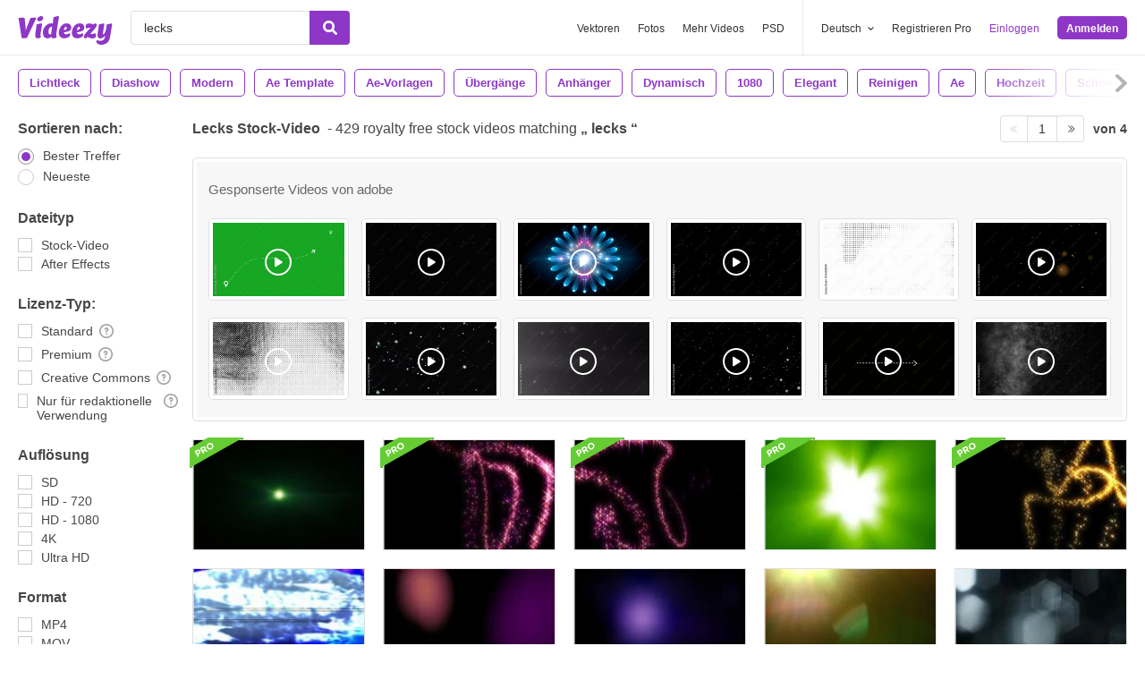

--- FILE ---
content_type: text/html; charset=utf-8
request_url: https://de.videezy.com/gratis-video/lecks
body_size: 54084
content:
<!DOCTYPE html>
<!--[if lt IE 7]>      <html lang="de" xmlns:fb="http://developers.facebook.com/schema/" xmlns:og="http://opengraphprotocol.org/schema/" class="no-js lt-ie9 lt-ie8 lt-ie7"> <![endif]-->
<!--[if IE 7]>         <html lang="de" xmlns:fb="http://developers.facebook.com/schema/" xmlns:og="http://opengraphprotocol.org/schema/" class="no-js lt-ie9 lt-ie8"> <![endif]-->
<!--[if IE 8]>         <html lang="de" xmlns:fb="http://developers.facebook.com/schema/" xmlns:og="http://opengraphprotocol.org/schema/" class="no-js lt-ie9"> <![endif]-->
<!--[if IE 9]>         <html lang="de" xmlns:fb="http://developers.facebook.com/schema/" xmlns:og="http://opengraphprotocol.org/schema/" class="no-js ie9"> <![endif]-->
<!--[if gt IE 9]><!--> <html lang="de" xmlns:fb="http://developers.facebook.com/schema/" xmlns:og="http://opengraphprotocol.org/schema/" class="no-js"> <!--<![endif]-->
  <head>
	  <script type="text/javascript">window.country_code = "US";window.remote_ip_address = '3.138.199.168'</script>
              <!-- skipping hreflang -->

    
    <link rel="dns-prefetch" href="//static.videezy.com">
    <meta charset="utf-8">
    <meta http-equiv="X-UA-Compatible" content="IE=edge,chrome=1">
<script>window.NREUM||(NREUM={});NREUM.info={"beacon":"bam.nr-data.net","errorBeacon":"bam.nr-data.net","licenseKey":"NRJS-6fe743bca7c08af9706","applicationID":"1522058124","transactionName":"dlhbEktaXQ5XFx1DVVRFVg5cRh4RWgpF","queueTime":0,"applicationTime":508,"agent":""}</script>
<script>(window.NREUM||(NREUM={})).init={privacy:{cookies_enabled:true},ajax:{deny_list:["bam.nr-data.net"]},feature_flags:["soft_nav"],distributed_tracing:{enabled:true}};(window.NREUM||(NREUM={})).loader_config={agentID:"1588943734",accountID:"3265067",trustKey:"3265067",xpid:"VwQBVFZVDxABUVNQBwQPV1YF",licenseKey:"NRJS-6fe743bca7c08af9706",applicationID:"1522058124",browserID:"1588943734"};;/*! For license information please see nr-loader-spa-1.308.0.min.js.LICENSE.txt */
(()=>{var e,t,r={384:(e,t,r)=>{"use strict";r.d(t,{NT:()=>a,US:()=>u,Zm:()=>o,bQ:()=>d,dV:()=>c,pV:()=>l});var n=r(6154),i=r(1863),s=r(1910);const a={beacon:"bam.nr-data.net",errorBeacon:"bam.nr-data.net"};function o(){return n.gm.NREUM||(n.gm.NREUM={}),void 0===n.gm.newrelic&&(n.gm.newrelic=n.gm.NREUM),n.gm.NREUM}function c(){let e=o();return e.o||(e.o={ST:n.gm.setTimeout,SI:n.gm.setImmediate||n.gm.setInterval,CT:n.gm.clearTimeout,XHR:n.gm.XMLHttpRequest,REQ:n.gm.Request,EV:n.gm.Event,PR:n.gm.Promise,MO:n.gm.MutationObserver,FETCH:n.gm.fetch,WS:n.gm.WebSocket},(0,s.i)(...Object.values(e.o))),e}function d(e,t){let r=o();r.initializedAgents??={},t.initializedAt={ms:(0,i.t)(),date:new Date},r.initializedAgents[e]=t}function u(e,t){o()[e]=t}function l(){return function(){let e=o();const t=e.info||{};e.info={beacon:a.beacon,errorBeacon:a.errorBeacon,...t}}(),function(){let e=o();const t=e.init||{};e.init={...t}}(),c(),function(){let e=o();const t=e.loader_config||{};e.loader_config={...t}}(),o()}},782:(e,t,r)=>{"use strict";r.d(t,{T:()=>n});const n=r(860).K7.pageViewTiming},860:(e,t,r)=>{"use strict";r.d(t,{$J:()=>u,K7:()=>c,P3:()=>d,XX:()=>i,Yy:()=>o,df:()=>s,qY:()=>n,v4:()=>a});const n="events",i="jserrors",s="browser/blobs",a="rum",o="browser/logs",c={ajax:"ajax",genericEvents:"generic_events",jserrors:i,logging:"logging",metrics:"metrics",pageAction:"page_action",pageViewEvent:"page_view_event",pageViewTiming:"page_view_timing",sessionReplay:"session_replay",sessionTrace:"session_trace",softNav:"soft_navigations",spa:"spa"},d={[c.pageViewEvent]:1,[c.pageViewTiming]:2,[c.metrics]:3,[c.jserrors]:4,[c.spa]:5,[c.ajax]:6,[c.sessionTrace]:7,[c.softNav]:8,[c.sessionReplay]:9,[c.logging]:10,[c.genericEvents]:11},u={[c.pageViewEvent]:a,[c.pageViewTiming]:n,[c.ajax]:n,[c.spa]:n,[c.softNav]:n,[c.metrics]:i,[c.jserrors]:i,[c.sessionTrace]:s,[c.sessionReplay]:s,[c.logging]:o,[c.genericEvents]:"ins"}},944:(e,t,r)=>{"use strict";r.d(t,{R:()=>i});var n=r(3241);function i(e,t){"function"==typeof console.debug&&(console.debug("New Relic Warning: https://github.com/newrelic/newrelic-browser-agent/blob/main/docs/warning-codes.md#".concat(e),t),(0,n.W)({agentIdentifier:null,drained:null,type:"data",name:"warn",feature:"warn",data:{code:e,secondary:t}}))}},993:(e,t,r)=>{"use strict";r.d(t,{A$:()=>s,ET:()=>a,TZ:()=>o,p_:()=>i});var n=r(860);const i={ERROR:"ERROR",WARN:"WARN",INFO:"INFO",DEBUG:"DEBUG",TRACE:"TRACE"},s={OFF:0,ERROR:1,WARN:2,INFO:3,DEBUG:4,TRACE:5},a="log",o=n.K7.logging},1541:(e,t,r)=>{"use strict";r.d(t,{U:()=>i,f:()=>n});const n={MFE:"MFE",BA:"BA"};function i(e,t){if(2!==t?.harvestEndpointVersion)return{};const r=t.agentRef.runtime.appMetadata.agents[0].entityGuid;return e?{"source.id":e.id,"source.name":e.name,"source.type":e.type,"parent.id":e.parent?.id||r,"parent.type":e.parent?.type||n.BA}:{"entity.guid":r,appId:t.agentRef.info.applicationID}}},1687:(e,t,r)=>{"use strict";r.d(t,{Ak:()=>d,Ze:()=>h,x3:()=>u});var n=r(3241),i=r(7836),s=r(3606),a=r(860),o=r(2646);const c={};function d(e,t){const r={staged:!1,priority:a.P3[t]||0};l(e),c[e].get(t)||c[e].set(t,r)}function u(e,t){e&&c[e]&&(c[e].get(t)&&c[e].delete(t),p(e,t,!1),c[e].size&&f(e))}function l(e){if(!e)throw new Error("agentIdentifier required");c[e]||(c[e]=new Map)}function h(e="",t="feature",r=!1){if(l(e),!e||!c[e].get(t)||r)return p(e,t);c[e].get(t).staged=!0,f(e)}function f(e){const t=Array.from(c[e]);t.every(([e,t])=>t.staged)&&(t.sort((e,t)=>e[1].priority-t[1].priority),t.forEach(([t])=>{c[e].delete(t),p(e,t)}))}function p(e,t,r=!0){const a=e?i.ee.get(e):i.ee,c=s.i.handlers;if(!a.aborted&&a.backlog&&c){if((0,n.W)({agentIdentifier:e,type:"lifecycle",name:"drain",feature:t}),r){const e=a.backlog[t],r=c[t];if(r){for(let t=0;e&&t<e.length;++t)g(e[t],r);Object.entries(r).forEach(([e,t])=>{Object.values(t||{}).forEach(t=>{t[0]?.on&&t[0]?.context()instanceof o.y&&t[0].on(e,t[1])})})}}a.isolatedBacklog||delete c[t],a.backlog[t]=null,a.emit("drain-"+t,[])}}function g(e,t){var r=e[1];Object.values(t[r]||{}).forEach(t=>{var r=e[0];if(t[0]===r){var n=t[1],i=e[3],s=e[2];n.apply(i,s)}})}},1738:(e,t,r)=>{"use strict";r.d(t,{U:()=>f,Y:()=>h});var n=r(3241),i=r(9908),s=r(1863),a=r(944),o=r(5701),c=r(3969),d=r(8362),u=r(860),l=r(4261);function h(e,t,r,s){const h=s||r;!h||h[e]&&h[e]!==d.d.prototype[e]||(h[e]=function(){(0,i.p)(c.xV,["API/"+e+"/called"],void 0,u.K7.metrics,r.ee),(0,n.W)({agentIdentifier:r.agentIdentifier,drained:!!o.B?.[r.agentIdentifier],type:"data",name:"api",feature:l.Pl+e,data:{}});try{return t.apply(this,arguments)}catch(e){(0,a.R)(23,e)}})}function f(e,t,r,n,a){const o=e.info;null===r?delete o.jsAttributes[t]:o.jsAttributes[t]=r,(a||null===r)&&(0,i.p)(l.Pl+n,[(0,s.t)(),t,r],void 0,"session",e.ee)}},1741:(e,t,r)=>{"use strict";r.d(t,{W:()=>s});var n=r(944),i=r(4261);class s{#e(e,...t){if(this[e]!==s.prototype[e])return this[e](...t);(0,n.R)(35,e)}addPageAction(e,t){return this.#e(i.hG,e,t)}register(e){return this.#e(i.eY,e)}recordCustomEvent(e,t){return this.#e(i.fF,e,t)}setPageViewName(e,t){return this.#e(i.Fw,e,t)}setCustomAttribute(e,t,r){return this.#e(i.cD,e,t,r)}noticeError(e,t){return this.#e(i.o5,e,t)}setUserId(e,t=!1){return this.#e(i.Dl,e,t)}setApplicationVersion(e){return this.#e(i.nb,e)}setErrorHandler(e){return this.#e(i.bt,e)}addRelease(e,t){return this.#e(i.k6,e,t)}log(e,t){return this.#e(i.$9,e,t)}start(){return this.#e(i.d3)}finished(e){return this.#e(i.BL,e)}recordReplay(){return this.#e(i.CH)}pauseReplay(){return this.#e(i.Tb)}addToTrace(e){return this.#e(i.U2,e)}setCurrentRouteName(e){return this.#e(i.PA,e)}interaction(e){return this.#e(i.dT,e)}wrapLogger(e,t,r){return this.#e(i.Wb,e,t,r)}measure(e,t){return this.#e(i.V1,e,t)}consent(e){return this.#e(i.Pv,e)}}},1863:(e,t,r)=>{"use strict";function n(){return Math.floor(performance.now())}r.d(t,{t:()=>n})},1910:(e,t,r)=>{"use strict";r.d(t,{i:()=>s});var n=r(944);const i=new Map;function s(...e){return e.every(e=>{if(i.has(e))return i.get(e);const t="function"==typeof e?e.toString():"",r=t.includes("[native code]"),s=t.includes("nrWrapper");return r||s||(0,n.R)(64,e?.name||t),i.set(e,r),r})}},2555:(e,t,r)=>{"use strict";r.d(t,{D:()=>o,f:()=>a});var n=r(384),i=r(8122);const s={beacon:n.NT.beacon,errorBeacon:n.NT.errorBeacon,licenseKey:void 0,applicationID:void 0,sa:void 0,queueTime:void 0,applicationTime:void 0,ttGuid:void 0,user:void 0,account:void 0,product:void 0,extra:void 0,jsAttributes:{},userAttributes:void 0,atts:void 0,transactionName:void 0,tNamePlain:void 0};function a(e){try{return!!e.licenseKey&&!!e.errorBeacon&&!!e.applicationID}catch(e){return!1}}const o=e=>(0,i.a)(e,s)},2614:(e,t,r)=>{"use strict";r.d(t,{BB:()=>a,H3:()=>n,g:()=>d,iL:()=>c,tS:()=>o,uh:()=>i,wk:()=>s});const n="NRBA",i="SESSION",s=144e5,a=18e5,o={STARTED:"session-started",PAUSE:"session-pause",RESET:"session-reset",RESUME:"session-resume",UPDATE:"session-update"},c={SAME_TAB:"same-tab",CROSS_TAB:"cross-tab"},d={OFF:0,FULL:1,ERROR:2}},2646:(e,t,r)=>{"use strict";r.d(t,{y:()=>n});class n{constructor(e){this.contextId=e}}},2843:(e,t,r)=>{"use strict";r.d(t,{G:()=>s,u:()=>i});var n=r(3878);function i(e,t=!1,r,i){(0,n.DD)("visibilitychange",function(){if(t)return void("hidden"===document.visibilityState&&e());e(document.visibilityState)},r,i)}function s(e,t,r){(0,n.sp)("pagehide",e,t,r)}},3241:(e,t,r)=>{"use strict";r.d(t,{W:()=>s});var n=r(6154);const i="newrelic";function s(e={}){try{n.gm.dispatchEvent(new CustomEvent(i,{detail:e}))}catch(e){}}},3304:(e,t,r)=>{"use strict";r.d(t,{A:()=>s});var n=r(7836);const i=()=>{const e=new WeakSet;return(t,r)=>{if("object"==typeof r&&null!==r){if(e.has(r))return;e.add(r)}return r}};function s(e){try{return JSON.stringify(e,i())??""}catch(e){try{n.ee.emit("internal-error",[e])}catch(e){}return""}}},3333:(e,t,r)=>{"use strict";r.d(t,{$v:()=>u,TZ:()=>n,Xh:()=>c,Zp:()=>i,kd:()=>d,mq:()=>o,nf:()=>a,qN:()=>s});const n=r(860).K7.genericEvents,i=["auxclick","click","copy","keydown","paste","scrollend"],s=["focus","blur"],a=4,o=1e3,c=2e3,d=["PageAction","UserAction","BrowserPerformance"],u={RESOURCES:"experimental.resources",REGISTER:"register"}},3434:(e,t,r)=>{"use strict";r.d(t,{Jt:()=>s,YM:()=>d});var n=r(7836),i=r(5607);const s="nr@original:".concat(i.W),a=50;var o=Object.prototype.hasOwnProperty,c=!1;function d(e,t){return e||(e=n.ee),r.inPlace=function(e,t,n,i,s){n||(n="");const a="-"===n.charAt(0);for(let o=0;o<t.length;o++){const c=t[o],d=e[c];l(d)||(e[c]=r(d,a?c+n:n,i,c,s))}},r.flag=s,r;function r(t,r,n,c,d){return l(t)?t:(r||(r=""),nrWrapper[s]=t,function(e,t,r){if(Object.defineProperty&&Object.keys)try{return Object.keys(e).forEach(function(r){Object.defineProperty(t,r,{get:function(){return e[r]},set:function(t){return e[r]=t,t}})}),t}catch(e){u([e],r)}for(var n in e)o.call(e,n)&&(t[n]=e[n])}(t,nrWrapper,e),nrWrapper);function nrWrapper(){var s,o,l,h;let f;try{o=this,s=[...arguments],l="function"==typeof n?n(s,o):n||{}}catch(t){u([t,"",[s,o,c],l],e)}i(r+"start",[s,o,c],l,d);const p=performance.now();let g;try{return h=t.apply(o,s),g=performance.now(),h}catch(e){throw g=performance.now(),i(r+"err",[s,o,e],l,d),f=e,f}finally{const e=g-p,t={start:p,end:g,duration:e,isLongTask:e>=a,methodName:c,thrownError:f};t.isLongTask&&i("long-task",[t,o],l,d),i(r+"end",[s,o,h],l,d)}}}function i(r,n,i,s){if(!c||t){var a=c;c=!0;try{e.emit(r,n,i,t,s)}catch(t){u([t,r,n,i],e)}c=a}}}function u(e,t){t||(t=n.ee);try{t.emit("internal-error",e)}catch(e){}}function l(e){return!(e&&"function"==typeof e&&e.apply&&!e[s])}},3606:(e,t,r)=>{"use strict";r.d(t,{i:()=>s});var n=r(9908);s.on=a;var i=s.handlers={};function s(e,t,r,s){a(s||n.d,i,e,t,r)}function a(e,t,r,i,s){s||(s="feature"),e||(e=n.d);var a=t[s]=t[s]||{};(a[r]=a[r]||[]).push([e,i])}},3738:(e,t,r)=>{"use strict";r.d(t,{He:()=>i,Kp:()=>o,Lc:()=>d,Rz:()=>u,TZ:()=>n,bD:()=>s,d3:()=>a,jx:()=>l,sl:()=>h,uP:()=>c});const n=r(860).K7.sessionTrace,i="bstResource",s="resource",a="-start",o="-end",c="fn"+a,d="fn"+o,u="pushState",l=1e3,h=3e4},3785:(e,t,r)=>{"use strict";r.d(t,{R:()=>c,b:()=>d});var n=r(9908),i=r(1863),s=r(860),a=r(3969),o=r(993);function c(e,t,r={},c=o.p_.INFO,d=!0,u,l=(0,i.t)()){(0,n.p)(a.xV,["API/logging/".concat(c.toLowerCase(),"/called")],void 0,s.K7.metrics,e),(0,n.p)(o.ET,[l,t,r,c,d,u],void 0,s.K7.logging,e)}function d(e){return"string"==typeof e&&Object.values(o.p_).some(t=>t===e.toUpperCase().trim())}},3878:(e,t,r)=>{"use strict";function n(e,t){return{capture:e,passive:!1,signal:t}}function i(e,t,r=!1,i){window.addEventListener(e,t,n(r,i))}function s(e,t,r=!1,i){document.addEventListener(e,t,n(r,i))}r.d(t,{DD:()=>s,jT:()=>n,sp:()=>i})},3962:(e,t,r)=>{"use strict";r.d(t,{AM:()=>a,O2:()=>l,OV:()=>s,Qu:()=>h,TZ:()=>c,ih:()=>f,pP:()=>o,t1:()=>u,tC:()=>i,wD:()=>d});var n=r(860);const i=["click","keydown","submit"],s="popstate",a="api",o="initialPageLoad",c=n.K7.softNav,d=5e3,u=500,l={INITIAL_PAGE_LOAD:"",ROUTE_CHANGE:1,UNSPECIFIED:2},h={INTERACTION:1,AJAX:2,CUSTOM_END:3,CUSTOM_TRACER:4},f={IP:"in progress",PF:"pending finish",FIN:"finished",CAN:"cancelled"}},3969:(e,t,r)=>{"use strict";r.d(t,{TZ:()=>n,XG:()=>o,rs:()=>i,xV:()=>a,z_:()=>s});const n=r(860).K7.metrics,i="sm",s="cm",a="storeSupportabilityMetrics",o="storeEventMetrics"},4234:(e,t,r)=>{"use strict";r.d(t,{W:()=>s});var n=r(7836),i=r(1687);class s{constructor(e,t){this.agentIdentifier=e,this.ee=n.ee.get(e),this.featureName=t,this.blocked=!1}deregisterDrain(){(0,i.x3)(this.agentIdentifier,this.featureName)}}},4261:(e,t,r)=>{"use strict";r.d(t,{$9:()=>u,BL:()=>c,CH:()=>p,Dl:()=>R,Fw:()=>w,PA:()=>v,Pl:()=>n,Pv:()=>A,Tb:()=>h,U2:()=>a,V1:()=>E,Wb:()=>T,bt:()=>y,cD:()=>b,d3:()=>x,dT:()=>d,eY:()=>g,fF:()=>f,hG:()=>s,hw:()=>i,k6:()=>o,nb:()=>m,o5:()=>l});const n="api-",i=n+"ixn-",s="addPageAction",a="addToTrace",o="addRelease",c="finished",d="interaction",u="log",l="noticeError",h="pauseReplay",f="recordCustomEvent",p="recordReplay",g="register",m="setApplicationVersion",v="setCurrentRouteName",b="setCustomAttribute",y="setErrorHandler",w="setPageViewName",R="setUserId",x="start",T="wrapLogger",E="measure",A="consent"},5205:(e,t,r)=>{"use strict";r.d(t,{j:()=>S});var n=r(384),i=r(1741);var s=r(2555),a=r(3333);const o=e=>{if(!e||"string"!=typeof e)return!1;try{document.createDocumentFragment().querySelector(e)}catch{return!1}return!0};var c=r(2614),d=r(944),u=r(8122);const l="[data-nr-mask]",h=e=>(0,u.a)(e,(()=>{const e={feature_flags:[],experimental:{allow_registered_children:!1,resources:!1},mask_selector:"*",block_selector:"[data-nr-block]",mask_input_options:{color:!1,date:!1,"datetime-local":!1,email:!1,month:!1,number:!1,range:!1,search:!1,tel:!1,text:!1,time:!1,url:!1,week:!1,textarea:!1,select:!1,password:!0}};return{ajax:{deny_list:void 0,block_internal:!0,enabled:!0,autoStart:!0},api:{get allow_registered_children(){return e.feature_flags.includes(a.$v.REGISTER)||e.experimental.allow_registered_children},set allow_registered_children(t){e.experimental.allow_registered_children=t},duplicate_registered_data:!1},browser_consent_mode:{enabled:!1},distributed_tracing:{enabled:void 0,exclude_newrelic_header:void 0,cors_use_newrelic_header:void 0,cors_use_tracecontext_headers:void 0,allowed_origins:void 0},get feature_flags(){return e.feature_flags},set feature_flags(t){e.feature_flags=t},generic_events:{enabled:!0,autoStart:!0},harvest:{interval:30},jserrors:{enabled:!0,autoStart:!0},logging:{enabled:!0,autoStart:!0},metrics:{enabled:!0,autoStart:!0},obfuscate:void 0,page_action:{enabled:!0},page_view_event:{enabled:!0,autoStart:!0},page_view_timing:{enabled:!0,autoStart:!0},performance:{capture_marks:!1,capture_measures:!1,capture_detail:!0,resources:{get enabled(){return e.feature_flags.includes(a.$v.RESOURCES)||e.experimental.resources},set enabled(t){e.experimental.resources=t},asset_types:[],first_party_domains:[],ignore_newrelic:!0}},privacy:{cookies_enabled:!0},proxy:{assets:void 0,beacon:void 0},session:{expiresMs:c.wk,inactiveMs:c.BB},session_replay:{autoStart:!0,enabled:!1,preload:!1,sampling_rate:10,error_sampling_rate:100,collect_fonts:!1,inline_images:!1,fix_stylesheets:!0,mask_all_inputs:!0,get mask_text_selector(){return e.mask_selector},set mask_text_selector(t){o(t)?e.mask_selector="".concat(t,",").concat(l):""===t||null===t?e.mask_selector=l:(0,d.R)(5,t)},get block_class(){return"nr-block"},get ignore_class(){return"nr-ignore"},get mask_text_class(){return"nr-mask"},get block_selector(){return e.block_selector},set block_selector(t){o(t)?e.block_selector+=",".concat(t):""!==t&&(0,d.R)(6,t)},get mask_input_options(){return e.mask_input_options},set mask_input_options(t){t&&"object"==typeof t?e.mask_input_options={...t,password:!0}:(0,d.R)(7,t)}},session_trace:{enabled:!0,autoStart:!0},soft_navigations:{enabled:!0,autoStart:!0},spa:{enabled:!0,autoStart:!0},ssl:void 0,user_actions:{enabled:!0,elementAttributes:["id","className","tagName","type"]}}})());var f=r(6154),p=r(9324);let g=0;const m={buildEnv:p.F3,distMethod:p.Xs,version:p.xv,originTime:f.WN},v={consented:!1},b={appMetadata:{},get consented(){return this.session?.state?.consent||v.consented},set consented(e){v.consented=e},customTransaction:void 0,denyList:void 0,disabled:!1,harvester:void 0,isolatedBacklog:!1,isRecording:!1,loaderType:void 0,maxBytes:3e4,obfuscator:void 0,onerror:void 0,ptid:void 0,releaseIds:{},session:void 0,timeKeeper:void 0,registeredEntities:[],jsAttributesMetadata:{bytes:0},get harvestCount(){return++g}},y=e=>{const t=(0,u.a)(e,b),r=Object.keys(m).reduce((e,t)=>(e[t]={value:m[t],writable:!1,configurable:!0,enumerable:!0},e),{});return Object.defineProperties(t,r)};var w=r(5701);const R=e=>{const t=e.startsWith("http");e+="/",r.p=t?e:"https://"+e};var x=r(7836),T=r(3241);const E={accountID:void 0,trustKey:void 0,agentID:void 0,licenseKey:void 0,applicationID:void 0,xpid:void 0},A=e=>(0,u.a)(e,E),_=new Set;function S(e,t={},r,a){let{init:o,info:c,loader_config:d,runtime:u={},exposed:l=!0}=t;if(!c){const e=(0,n.pV)();o=e.init,c=e.info,d=e.loader_config}e.init=h(o||{}),e.loader_config=A(d||{}),c.jsAttributes??={},f.bv&&(c.jsAttributes.isWorker=!0),e.info=(0,s.D)(c);const p=e.init,g=[c.beacon,c.errorBeacon];_.has(e.agentIdentifier)||(p.proxy.assets&&(R(p.proxy.assets),g.push(p.proxy.assets)),p.proxy.beacon&&g.push(p.proxy.beacon),e.beacons=[...g],function(e){const t=(0,n.pV)();Object.getOwnPropertyNames(i.W.prototype).forEach(r=>{const n=i.W.prototype[r];if("function"!=typeof n||"constructor"===n)return;let s=t[r];e[r]&&!1!==e.exposed&&"micro-agent"!==e.runtime?.loaderType&&(t[r]=(...t)=>{const n=e[r](...t);return s?s(...t):n})})}(e),(0,n.US)("activatedFeatures",w.B)),u.denyList=[...p.ajax.deny_list||[],...p.ajax.block_internal?g:[]],u.ptid=e.agentIdentifier,u.loaderType=r,e.runtime=y(u),_.has(e.agentIdentifier)||(e.ee=x.ee.get(e.agentIdentifier),e.exposed=l,(0,T.W)({agentIdentifier:e.agentIdentifier,drained:!!w.B?.[e.agentIdentifier],type:"lifecycle",name:"initialize",feature:void 0,data:e.config})),_.add(e.agentIdentifier)}},5270:(e,t,r)=>{"use strict";r.d(t,{Aw:()=>a,SR:()=>s,rF:()=>o});var n=r(384),i=r(7767);function s(e){return!!(0,n.dV)().o.MO&&(0,i.V)(e)&&!0===e?.session_trace.enabled}function a(e){return!0===e?.session_replay.preload&&s(e)}function o(e,t){try{if("string"==typeof t?.type){if("password"===t.type.toLowerCase())return"*".repeat(e?.length||0);if(void 0!==t?.dataset?.nrUnmask||t?.classList?.contains("nr-unmask"))return e}}catch(e){}return"string"==typeof e?e.replace(/[\S]/g,"*"):"*".repeat(e?.length||0)}},5289:(e,t,r)=>{"use strict";r.d(t,{GG:()=>a,Qr:()=>c,sB:()=>o});var n=r(3878),i=r(6389);function s(){return"undefined"==typeof document||"complete"===document.readyState}function a(e,t){if(s())return e();const r=(0,i.J)(e),a=setInterval(()=>{s()&&(clearInterval(a),r())},500);(0,n.sp)("load",r,t)}function o(e){if(s())return e();(0,n.DD)("DOMContentLoaded",e)}function c(e){if(s())return e();(0,n.sp)("popstate",e)}},5607:(e,t,r)=>{"use strict";r.d(t,{W:()=>n});const n=(0,r(9566).bz)()},5701:(e,t,r)=>{"use strict";r.d(t,{B:()=>s,t:()=>a});var n=r(3241);const i=new Set,s={};function a(e,t){const r=t.agentIdentifier;s[r]??={},e&&"object"==typeof e&&(i.has(r)||(t.ee.emit("rumresp",[e]),s[r]=e,i.add(r),(0,n.W)({agentIdentifier:r,loaded:!0,drained:!0,type:"lifecycle",name:"load",feature:void 0,data:e})))}},6154:(e,t,r)=>{"use strict";r.d(t,{OF:()=>d,RI:()=>i,WN:()=>h,bv:()=>s,eN:()=>f,gm:()=>a,lR:()=>l,m:()=>c,mw:()=>o,sb:()=>u});var n=r(1863);const i="undefined"!=typeof window&&!!window.document,s="undefined"!=typeof WorkerGlobalScope&&("undefined"!=typeof self&&self instanceof WorkerGlobalScope&&self.navigator instanceof WorkerNavigator||"undefined"!=typeof globalThis&&globalThis instanceof WorkerGlobalScope&&globalThis.navigator instanceof WorkerNavigator),a=i?window:"undefined"!=typeof WorkerGlobalScope&&("undefined"!=typeof self&&self instanceof WorkerGlobalScope&&self||"undefined"!=typeof globalThis&&globalThis instanceof WorkerGlobalScope&&globalThis),o=Boolean("hidden"===a?.document?.visibilityState),c=""+a?.location,d=/iPad|iPhone|iPod/.test(a.navigator?.userAgent),u=d&&"undefined"==typeof SharedWorker,l=(()=>{const e=a.navigator?.userAgent?.match(/Firefox[/\s](\d+\.\d+)/);return Array.isArray(e)&&e.length>=2?+e[1]:0})(),h=Date.now()-(0,n.t)(),f=()=>"undefined"!=typeof PerformanceNavigationTiming&&a?.performance?.getEntriesByType("navigation")?.[0]?.responseStart},6344:(e,t,r)=>{"use strict";r.d(t,{BB:()=>u,Qb:()=>l,TZ:()=>i,Ug:()=>a,Vh:()=>s,_s:()=>o,bc:()=>d,yP:()=>c});var n=r(2614);const i=r(860).K7.sessionReplay,s="errorDuringReplay",a=.12,o={DomContentLoaded:0,Load:1,FullSnapshot:2,IncrementalSnapshot:3,Meta:4,Custom:5},c={[n.g.ERROR]:15e3,[n.g.FULL]:3e5,[n.g.OFF]:0},d={RESET:{message:"Session was reset",sm:"Reset"},IMPORT:{message:"Recorder failed to import",sm:"Import"},TOO_MANY:{message:"429: Too Many Requests",sm:"Too-Many"},TOO_BIG:{message:"Payload was too large",sm:"Too-Big"},CROSS_TAB:{message:"Session Entity was set to OFF on another tab",sm:"Cross-Tab"},ENTITLEMENTS:{message:"Session Replay is not allowed and will not be started",sm:"Entitlement"}},u=5e3,l={API:"api",RESUME:"resume",SWITCH_TO_FULL:"switchToFull",INITIALIZE:"initialize",PRELOAD:"preload"}},6389:(e,t,r)=>{"use strict";function n(e,t=500,r={}){const n=r?.leading||!1;let i;return(...r)=>{n&&void 0===i&&(e.apply(this,r),i=setTimeout(()=>{i=clearTimeout(i)},t)),n||(clearTimeout(i),i=setTimeout(()=>{e.apply(this,r)},t))}}function i(e){let t=!1;return(...r)=>{t||(t=!0,e.apply(this,r))}}r.d(t,{J:()=>i,s:()=>n})},6630:(e,t,r)=>{"use strict";r.d(t,{T:()=>n});const n=r(860).K7.pageViewEvent},6774:(e,t,r)=>{"use strict";r.d(t,{T:()=>n});const n=r(860).K7.jserrors},7295:(e,t,r)=>{"use strict";r.d(t,{Xv:()=>a,gX:()=>i,iW:()=>s});var n=[];function i(e){if(!e||s(e))return!1;if(0===n.length)return!0;if("*"===n[0].hostname)return!1;for(var t=0;t<n.length;t++){var r=n[t];if(r.hostname.test(e.hostname)&&r.pathname.test(e.pathname))return!1}return!0}function s(e){return void 0===e.hostname}function a(e){if(n=[],e&&e.length)for(var t=0;t<e.length;t++){let r=e[t];if(!r)continue;if("*"===r)return void(n=[{hostname:"*"}]);0===r.indexOf("http://")?r=r.substring(7):0===r.indexOf("https://")&&(r=r.substring(8));const i=r.indexOf("/");let s,a;i>0?(s=r.substring(0,i),a=r.substring(i)):(s=r,a="*");let[c]=s.split(":");n.push({hostname:o(c),pathname:o(a,!0)})}}function o(e,t=!1){const r=e.replace(/[.+?^${}()|[\]\\]/g,e=>"\\"+e).replace(/\*/g,".*?");return new RegExp((t?"^":"")+r+"$")}},7485:(e,t,r)=>{"use strict";r.d(t,{D:()=>i});var n=r(6154);function i(e){if(0===(e||"").indexOf("data:"))return{protocol:"data"};try{const t=new URL(e,location.href),r={port:t.port,hostname:t.hostname,pathname:t.pathname,search:t.search,protocol:t.protocol.slice(0,t.protocol.indexOf(":")),sameOrigin:t.protocol===n.gm?.location?.protocol&&t.host===n.gm?.location?.host};return r.port&&""!==r.port||("http:"===t.protocol&&(r.port="80"),"https:"===t.protocol&&(r.port="443")),r.pathname&&""!==r.pathname?r.pathname.startsWith("/")||(r.pathname="/".concat(r.pathname)):r.pathname="/",r}catch(e){return{}}}},7699:(e,t,r)=>{"use strict";r.d(t,{It:()=>s,KC:()=>o,No:()=>i,qh:()=>a});var n=r(860);const i=16e3,s=1e6,a="SESSION_ERROR",o={[n.K7.logging]:!0,[n.K7.genericEvents]:!1,[n.K7.jserrors]:!1,[n.K7.ajax]:!1}},7767:(e,t,r)=>{"use strict";r.d(t,{V:()=>i});var n=r(6154);const i=e=>n.RI&&!0===e?.privacy.cookies_enabled},7836:(e,t,r)=>{"use strict";r.d(t,{P:()=>o,ee:()=>c});var n=r(384),i=r(8990),s=r(2646),a=r(5607);const o="nr@context:".concat(a.W),c=function e(t,r){var n={},a={},u={},l=!1;try{l=16===r.length&&d.initializedAgents?.[r]?.runtime.isolatedBacklog}catch(e){}var h={on:p,addEventListener:p,removeEventListener:function(e,t){var r=n[e];if(!r)return;for(var i=0;i<r.length;i++)r[i]===t&&r.splice(i,1)},emit:function(e,r,n,i,s){!1!==s&&(s=!0);if(c.aborted&&!i)return;t&&s&&t.emit(e,r,n);var o=f(n);g(e).forEach(e=>{e.apply(o,r)});var d=v()[a[e]];d&&d.push([h,e,r,o]);return o},get:m,listeners:g,context:f,buffer:function(e,t){const r=v();if(t=t||"feature",h.aborted)return;Object.entries(e||{}).forEach(([e,n])=>{a[n]=t,t in r||(r[t]=[])})},abort:function(){h._aborted=!0,Object.keys(h.backlog).forEach(e=>{delete h.backlog[e]})},isBuffering:function(e){return!!v()[a[e]]},debugId:r,backlog:l?{}:t&&"object"==typeof t.backlog?t.backlog:{},isolatedBacklog:l};return Object.defineProperty(h,"aborted",{get:()=>{let e=h._aborted||!1;return e||(t&&(e=t.aborted),e)}}),h;function f(e){return e&&e instanceof s.y?e:e?(0,i.I)(e,o,()=>new s.y(o)):new s.y(o)}function p(e,t){n[e]=g(e).concat(t)}function g(e){return n[e]||[]}function m(t){return u[t]=u[t]||e(h,t)}function v(){return h.backlog}}(void 0,"globalEE"),d=(0,n.Zm)();d.ee||(d.ee=c)},8122:(e,t,r)=>{"use strict";r.d(t,{a:()=>i});var n=r(944);function i(e,t){try{if(!e||"object"!=typeof e)return(0,n.R)(3);if(!t||"object"!=typeof t)return(0,n.R)(4);const r=Object.create(Object.getPrototypeOf(t),Object.getOwnPropertyDescriptors(t)),s=0===Object.keys(r).length?e:r;for(let a in s)if(void 0!==e[a])try{if(null===e[a]){r[a]=null;continue}Array.isArray(e[a])&&Array.isArray(t[a])?r[a]=Array.from(new Set([...e[a],...t[a]])):"object"==typeof e[a]&&"object"==typeof t[a]?r[a]=i(e[a],t[a]):r[a]=e[a]}catch(e){r[a]||(0,n.R)(1,e)}return r}catch(e){(0,n.R)(2,e)}}},8139:(e,t,r)=>{"use strict";r.d(t,{u:()=>h});var n=r(7836),i=r(3434),s=r(8990),a=r(6154);const o={},c=a.gm.XMLHttpRequest,d="addEventListener",u="removeEventListener",l="nr@wrapped:".concat(n.P);function h(e){var t=function(e){return(e||n.ee).get("events")}(e);if(o[t.debugId]++)return t;o[t.debugId]=1;var r=(0,i.YM)(t,!0);function h(e){r.inPlace(e,[d,u],"-",p)}function p(e,t){return e[1]}return"getPrototypeOf"in Object&&(a.RI&&f(document,h),c&&f(c.prototype,h),f(a.gm,h)),t.on(d+"-start",function(e,t){var n=e[1];if(null!==n&&("function"==typeof n||"object"==typeof n)&&"newrelic"!==e[0]){var i=(0,s.I)(n,l,function(){var e={object:function(){if("function"!=typeof n.handleEvent)return;return n.handleEvent.apply(n,arguments)},function:n}[typeof n];return e?r(e,"fn-",null,e.name||"anonymous"):n});this.wrapped=e[1]=i}}),t.on(u+"-start",function(e){e[1]=this.wrapped||e[1]}),t}function f(e,t,...r){let n=e;for(;"object"==typeof n&&!Object.prototype.hasOwnProperty.call(n,d);)n=Object.getPrototypeOf(n);n&&t(n,...r)}},8362:(e,t,r)=>{"use strict";r.d(t,{d:()=>s});var n=r(9566),i=r(1741);class s extends i.W{agentIdentifier=(0,n.LA)(16)}},8374:(e,t,r)=>{r.nc=(()=>{try{return document?.currentScript?.nonce}catch(e){}return""})()},8990:(e,t,r)=>{"use strict";r.d(t,{I:()=>i});var n=Object.prototype.hasOwnProperty;function i(e,t,r){if(n.call(e,t))return e[t];var i=r();if(Object.defineProperty&&Object.keys)try{return Object.defineProperty(e,t,{value:i,writable:!0,enumerable:!1}),i}catch(e){}return e[t]=i,i}},9119:(e,t,r)=>{"use strict";r.d(t,{L:()=>s});var n=/([^?#]*)[^#]*(#[^?]*|$).*/,i=/([^?#]*)().*/;function s(e,t){return e?e.replace(t?n:i,"$1$2"):e}},9300:(e,t,r)=>{"use strict";r.d(t,{T:()=>n});const n=r(860).K7.ajax},9324:(e,t,r)=>{"use strict";r.d(t,{AJ:()=>a,F3:()=>i,Xs:()=>s,Yq:()=>o,xv:()=>n});const n="1.308.0",i="PROD",s="CDN",a="@newrelic/rrweb",o="1.0.1"},9566:(e,t,r)=>{"use strict";r.d(t,{LA:()=>o,ZF:()=>c,bz:()=>a,el:()=>d});var n=r(6154);const i="xxxxxxxx-xxxx-4xxx-yxxx-xxxxxxxxxxxx";function s(e,t){return e?15&e[t]:16*Math.random()|0}function a(){const e=n.gm?.crypto||n.gm?.msCrypto;let t,r=0;return e&&e.getRandomValues&&(t=e.getRandomValues(new Uint8Array(30))),i.split("").map(e=>"x"===e?s(t,r++).toString(16):"y"===e?(3&s()|8).toString(16):e).join("")}function o(e){const t=n.gm?.crypto||n.gm?.msCrypto;let r,i=0;t&&t.getRandomValues&&(r=t.getRandomValues(new Uint8Array(e)));const a=[];for(var o=0;o<e;o++)a.push(s(r,i++).toString(16));return a.join("")}function c(){return o(16)}function d(){return o(32)}},9908:(e,t,r)=>{"use strict";r.d(t,{d:()=>n,p:()=>i});var n=r(7836).ee.get("handle");function i(e,t,r,i,s){s?(s.buffer([e],i),s.emit(e,t,r)):(n.buffer([e],i),n.emit(e,t,r))}}},n={};function i(e){var t=n[e];if(void 0!==t)return t.exports;var s=n[e]={exports:{}};return r[e](s,s.exports,i),s.exports}i.m=r,i.d=(e,t)=>{for(var r in t)i.o(t,r)&&!i.o(e,r)&&Object.defineProperty(e,r,{enumerable:!0,get:t[r]})},i.f={},i.e=e=>Promise.all(Object.keys(i.f).reduce((t,r)=>(i.f[r](e,t),t),[])),i.u=e=>({212:"nr-spa-compressor",249:"nr-spa-recorder",478:"nr-spa"}[e]+"-1.308.0.min.js"),i.o=(e,t)=>Object.prototype.hasOwnProperty.call(e,t),e={},t="NRBA-1.308.0.PROD:",i.l=(r,n,s,a)=>{if(e[r])e[r].push(n);else{var o,c;if(void 0!==s)for(var d=document.getElementsByTagName("script"),u=0;u<d.length;u++){var l=d[u];if(l.getAttribute("src")==r||l.getAttribute("data-webpack")==t+s){o=l;break}}if(!o){c=!0;var h={478:"sha512-RSfSVnmHk59T/uIPbdSE0LPeqcEdF4/+XhfJdBuccH5rYMOEZDhFdtnh6X6nJk7hGpzHd9Ujhsy7lZEz/ORYCQ==",249:"sha512-ehJXhmntm85NSqW4MkhfQqmeKFulra3klDyY0OPDUE+sQ3GokHlPh1pmAzuNy//3j4ac6lzIbmXLvGQBMYmrkg==",212:"sha512-B9h4CR46ndKRgMBcK+j67uSR2RCnJfGefU+A7FrgR/k42ovXy5x/MAVFiSvFxuVeEk/pNLgvYGMp1cBSK/G6Fg=="};(o=document.createElement("script")).charset="utf-8",i.nc&&o.setAttribute("nonce",i.nc),o.setAttribute("data-webpack",t+s),o.src=r,0!==o.src.indexOf(window.location.origin+"/")&&(o.crossOrigin="anonymous"),h[a]&&(o.integrity=h[a])}e[r]=[n];var f=(t,n)=>{o.onerror=o.onload=null,clearTimeout(p);var i=e[r];if(delete e[r],o.parentNode&&o.parentNode.removeChild(o),i&&i.forEach(e=>e(n)),t)return t(n)},p=setTimeout(f.bind(null,void 0,{type:"timeout",target:o}),12e4);o.onerror=f.bind(null,o.onerror),o.onload=f.bind(null,o.onload),c&&document.head.appendChild(o)}},i.r=e=>{"undefined"!=typeof Symbol&&Symbol.toStringTag&&Object.defineProperty(e,Symbol.toStringTag,{value:"Module"}),Object.defineProperty(e,"__esModule",{value:!0})},i.p="https://js-agent.newrelic.com/",(()=>{var e={38:0,788:0};i.f.j=(t,r)=>{var n=i.o(e,t)?e[t]:void 0;if(0!==n)if(n)r.push(n[2]);else{var s=new Promise((r,i)=>n=e[t]=[r,i]);r.push(n[2]=s);var a=i.p+i.u(t),o=new Error;i.l(a,r=>{if(i.o(e,t)&&(0!==(n=e[t])&&(e[t]=void 0),n)){var s=r&&("load"===r.type?"missing":r.type),a=r&&r.target&&r.target.src;o.message="Loading chunk "+t+" failed: ("+s+": "+a+")",o.name="ChunkLoadError",o.type=s,o.request=a,n[1](o)}},"chunk-"+t,t)}};var t=(t,r)=>{var n,s,[a,o,c]=r,d=0;if(a.some(t=>0!==e[t])){for(n in o)i.o(o,n)&&(i.m[n]=o[n]);if(c)c(i)}for(t&&t(r);d<a.length;d++)s=a[d],i.o(e,s)&&e[s]&&e[s][0](),e[s]=0},r=self["webpackChunk:NRBA-1.308.0.PROD"]=self["webpackChunk:NRBA-1.308.0.PROD"]||[];r.forEach(t.bind(null,0)),r.push=t.bind(null,r.push.bind(r))})(),(()=>{"use strict";i(8374);var e=i(8362),t=i(860);const r=Object.values(t.K7);var n=i(5205);var s=i(9908),a=i(1863),o=i(4261),c=i(1738);var d=i(1687),u=i(4234),l=i(5289),h=i(6154),f=i(944),p=i(5270),g=i(7767),m=i(6389),v=i(7699);class b extends u.W{constructor(e,t){super(e.agentIdentifier,t),this.agentRef=e,this.abortHandler=void 0,this.featAggregate=void 0,this.loadedSuccessfully=void 0,this.onAggregateImported=new Promise(e=>{this.loadedSuccessfully=e}),this.deferred=Promise.resolve(),!1===e.init[this.featureName].autoStart?this.deferred=new Promise((t,r)=>{this.ee.on("manual-start-all",(0,m.J)(()=>{(0,d.Ak)(e.agentIdentifier,this.featureName),t()}))}):(0,d.Ak)(e.agentIdentifier,t)}importAggregator(e,t,r={}){if(this.featAggregate)return;const n=async()=>{let n;await this.deferred;try{if((0,g.V)(e.init)){const{setupAgentSession:t}=await i.e(478).then(i.bind(i,8766));n=t(e)}}catch(e){(0,f.R)(20,e),this.ee.emit("internal-error",[e]),(0,s.p)(v.qh,[e],void 0,this.featureName,this.ee)}try{if(!this.#t(this.featureName,n,e.init))return(0,d.Ze)(this.agentIdentifier,this.featureName),void this.loadedSuccessfully(!1);const{Aggregate:i}=await t();this.featAggregate=new i(e,r),e.runtime.harvester.initializedAggregates.push(this.featAggregate),this.loadedSuccessfully(!0)}catch(e){(0,f.R)(34,e),this.abortHandler?.(),(0,d.Ze)(this.agentIdentifier,this.featureName,!0),this.loadedSuccessfully(!1),this.ee&&this.ee.abort()}};h.RI?(0,l.GG)(()=>n(),!0):n()}#t(e,r,n){if(this.blocked)return!1;switch(e){case t.K7.sessionReplay:return(0,p.SR)(n)&&!!r;case t.K7.sessionTrace:return!!r;default:return!0}}}var y=i(6630),w=i(2614),R=i(3241);class x extends b{static featureName=y.T;constructor(e){var t;super(e,y.T),this.setupInspectionEvents(e.agentIdentifier),t=e,(0,c.Y)(o.Fw,function(e,r){"string"==typeof e&&("/"!==e.charAt(0)&&(e="/"+e),t.runtime.customTransaction=(r||"http://custom.transaction")+e,(0,s.p)(o.Pl+o.Fw,[(0,a.t)()],void 0,void 0,t.ee))},t),this.importAggregator(e,()=>i.e(478).then(i.bind(i,2467)))}setupInspectionEvents(e){const t=(t,r)=>{t&&(0,R.W)({agentIdentifier:e,timeStamp:t.timeStamp,loaded:"complete"===t.target.readyState,type:"window",name:r,data:t.target.location+""})};(0,l.sB)(e=>{t(e,"DOMContentLoaded")}),(0,l.GG)(e=>{t(e,"load")}),(0,l.Qr)(e=>{t(e,"navigate")}),this.ee.on(w.tS.UPDATE,(t,r)=>{(0,R.W)({agentIdentifier:e,type:"lifecycle",name:"session",data:r})})}}var T=i(384);class E extends e.d{constructor(e){var t;(super(),h.gm)?(this.features={},(0,T.bQ)(this.agentIdentifier,this),this.desiredFeatures=new Set(e.features||[]),this.desiredFeatures.add(x),(0,n.j)(this,e,e.loaderType||"agent"),t=this,(0,c.Y)(o.cD,function(e,r,n=!1){if("string"==typeof e){if(["string","number","boolean"].includes(typeof r)||null===r)return(0,c.U)(t,e,r,o.cD,n);(0,f.R)(40,typeof r)}else(0,f.R)(39,typeof e)},t),function(e){(0,c.Y)(o.Dl,function(t,r=!1){if("string"!=typeof t&&null!==t)return void(0,f.R)(41,typeof t);const n=e.info.jsAttributes["enduser.id"];r&&null!=n&&n!==t?(0,s.p)(o.Pl+"setUserIdAndResetSession",[t],void 0,"session",e.ee):(0,c.U)(e,"enduser.id",t,o.Dl,!0)},e)}(this),function(e){(0,c.Y)(o.nb,function(t){if("string"==typeof t||null===t)return(0,c.U)(e,"application.version",t,o.nb,!1);(0,f.R)(42,typeof t)},e)}(this),function(e){(0,c.Y)(o.d3,function(){e.ee.emit("manual-start-all")},e)}(this),function(e){(0,c.Y)(o.Pv,function(t=!0){if("boolean"==typeof t){if((0,s.p)(o.Pl+o.Pv,[t],void 0,"session",e.ee),e.runtime.consented=t,t){const t=e.features.page_view_event;t.onAggregateImported.then(e=>{const r=t.featAggregate;e&&!r.sentRum&&r.sendRum()})}}else(0,f.R)(65,typeof t)},e)}(this),this.run()):(0,f.R)(21)}get config(){return{info:this.info,init:this.init,loader_config:this.loader_config,runtime:this.runtime}}get api(){return this}run(){try{const e=function(e){const t={};return r.forEach(r=>{t[r]=!!e[r]?.enabled}),t}(this.init),n=[...this.desiredFeatures];n.sort((e,r)=>t.P3[e.featureName]-t.P3[r.featureName]),n.forEach(r=>{if(!e[r.featureName]&&r.featureName!==t.K7.pageViewEvent)return;if(r.featureName===t.K7.spa)return void(0,f.R)(67);const n=function(e){switch(e){case t.K7.ajax:return[t.K7.jserrors];case t.K7.sessionTrace:return[t.K7.ajax,t.K7.pageViewEvent];case t.K7.sessionReplay:return[t.K7.sessionTrace];case t.K7.pageViewTiming:return[t.K7.pageViewEvent];default:return[]}}(r.featureName).filter(e=>!(e in this.features));n.length>0&&(0,f.R)(36,{targetFeature:r.featureName,missingDependencies:n}),this.features[r.featureName]=new r(this)})}catch(e){(0,f.R)(22,e);for(const e in this.features)this.features[e].abortHandler?.();const t=(0,T.Zm)();delete t.initializedAgents[this.agentIdentifier]?.features,delete this.sharedAggregator;return t.ee.get(this.agentIdentifier).abort(),!1}}}var A=i(2843),_=i(782);class S extends b{static featureName=_.T;constructor(e){super(e,_.T),h.RI&&((0,A.u)(()=>(0,s.p)("docHidden",[(0,a.t)()],void 0,_.T,this.ee),!0),(0,A.G)(()=>(0,s.p)("winPagehide",[(0,a.t)()],void 0,_.T,this.ee)),this.importAggregator(e,()=>i.e(478).then(i.bind(i,9917))))}}var O=i(3969);class I extends b{static featureName=O.TZ;constructor(e){super(e,O.TZ),h.RI&&document.addEventListener("securitypolicyviolation",e=>{(0,s.p)(O.xV,["Generic/CSPViolation/Detected"],void 0,this.featureName,this.ee)}),this.importAggregator(e,()=>i.e(478).then(i.bind(i,6555)))}}var N=i(6774),P=i(3878),k=i(3304);class D{constructor(e,t,r,n,i){this.name="UncaughtError",this.message="string"==typeof e?e:(0,k.A)(e),this.sourceURL=t,this.line=r,this.column=n,this.__newrelic=i}}function C(e){return M(e)?e:new D(void 0!==e?.message?e.message:e,e?.filename||e?.sourceURL,e?.lineno||e?.line,e?.colno||e?.col,e?.__newrelic,e?.cause)}function j(e){const t="Unhandled Promise Rejection: ";if(!e?.reason)return;if(M(e.reason)){try{e.reason.message.startsWith(t)||(e.reason.message=t+e.reason.message)}catch(e){}return C(e.reason)}const r=C(e.reason);return(r.message||"").startsWith(t)||(r.message=t+r.message),r}function L(e){if(e.error instanceof SyntaxError&&!/:\d+$/.test(e.error.stack?.trim())){const t=new D(e.message,e.filename,e.lineno,e.colno,e.error.__newrelic,e.cause);return t.name=SyntaxError.name,t}return M(e.error)?e.error:C(e)}function M(e){return e instanceof Error&&!!e.stack}function H(e,r,n,i,o=(0,a.t)()){"string"==typeof e&&(e=new Error(e)),(0,s.p)("err",[e,o,!1,r,n.runtime.isRecording,void 0,i],void 0,t.K7.jserrors,n.ee),(0,s.p)("uaErr",[],void 0,t.K7.genericEvents,n.ee)}var B=i(1541),K=i(993),W=i(3785);function U(e,{customAttributes:t={},level:r=K.p_.INFO}={},n,i,s=(0,a.t)()){(0,W.R)(n.ee,e,t,r,!1,i,s)}function F(e,r,n,i,c=(0,a.t)()){(0,s.p)(o.Pl+o.hG,[c,e,r,i],void 0,t.K7.genericEvents,n.ee)}function V(e,r,n,i,c=(0,a.t)()){const{start:d,end:u,customAttributes:l}=r||{},h={customAttributes:l||{}};if("object"!=typeof h.customAttributes||"string"!=typeof e||0===e.length)return void(0,f.R)(57);const p=(e,t)=>null==e?t:"number"==typeof e?e:e instanceof PerformanceMark?e.startTime:Number.NaN;if(h.start=p(d,0),h.end=p(u,c),Number.isNaN(h.start)||Number.isNaN(h.end))(0,f.R)(57);else{if(h.duration=h.end-h.start,!(h.duration<0))return(0,s.p)(o.Pl+o.V1,[h,e,i],void 0,t.K7.genericEvents,n.ee),h;(0,f.R)(58)}}function G(e,r={},n,i,c=(0,a.t)()){(0,s.p)(o.Pl+o.fF,[c,e,r,i],void 0,t.K7.genericEvents,n.ee)}function z(e){(0,c.Y)(o.eY,function(t){return Y(e,t)},e)}function Y(e,r,n){(0,f.R)(54,"newrelic.register"),r||={},r.type=B.f.MFE,r.licenseKey||=e.info.licenseKey,r.blocked=!1,r.parent=n||{},Array.isArray(r.tags)||(r.tags=[]);const i={};r.tags.forEach(e=>{"name"!==e&&"id"!==e&&(i["source.".concat(e)]=!0)}),r.isolated??=!0;let o=()=>{};const c=e.runtime.registeredEntities;if(!r.isolated){const e=c.find(({metadata:{target:{id:e}}})=>e===r.id&&!r.isolated);if(e)return e}const d=e=>{r.blocked=!0,o=e};function u(e){return"string"==typeof e&&!!e.trim()&&e.trim().length<501||"number"==typeof e}e.init.api.allow_registered_children||d((0,m.J)(()=>(0,f.R)(55))),u(r.id)&&u(r.name)||d((0,m.J)(()=>(0,f.R)(48,r)));const l={addPageAction:(t,n={})=>g(F,[t,{...i,...n},e],r),deregister:()=>{d((0,m.J)(()=>(0,f.R)(68)))},log:(t,n={})=>g(U,[t,{...n,customAttributes:{...i,...n.customAttributes||{}}},e],r),measure:(t,n={})=>g(V,[t,{...n,customAttributes:{...i,...n.customAttributes||{}}},e],r),noticeError:(t,n={})=>g(H,[t,{...i,...n},e],r),register:(t={})=>g(Y,[e,t],l.metadata.target),recordCustomEvent:(t,n={})=>g(G,[t,{...i,...n},e],r),setApplicationVersion:e=>p("application.version",e),setCustomAttribute:(e,t)=>p(e,t),setUserId:e=>p("enduser.id",e),metadata:{customAttributes:i,target:r}},h=()=>(r.blocked&&o(),r.blocked);h()||c.push(l);const p=(e,t)=>{h()||(i[e]=t)},g=(r,n,i)=>{if(h())return;const o=(0,a.t)();(0,s.p)(O.xV,["API/register/".concat(r.name,"/called")],void 0,t.K7.metrics,e.ee);try{if(e.init.api.duplicate_registered_data&&"register"!==r.name){let e=n;if(n[1]instanceof Object){const t={"child.id":i.id,"child.type":i.type};e="customAttributes"in n[1]?[n[0],{...n[1],customAttributes:{...n[1].customAttributes,...t}},...n.slice(2)]:[n[0],{...n[1],...t},...n.slice(2)]}r(...e,void 0,o)}return r(...n,i,o)}catch(e){(0,f.R)(50,e)}};return l}class Z extends b{static featureName=N.T;constructor(e){var t;super(e,N.T),t=e,(0,c.Y)(o.o5,(e,r)=>H(e,r,t),t),function(e){(0,c.Y)(o.bt,function(t){e.runtime.onerror=t},e)}(e),function(e){let t=0;(0,c.Y)(o.k6,function(e,r){++t>10||(this.runtime.releaseIds[e.slice(-200)]=(""+r).slice(-200))},e)}(e),z(e);try{this.removeOnAbort=new AbortController}catch(e){}this.ee.on("internal-error",(t,r)=>{this.abortHandler&&(0,s.p)("ierr",[C(t),(0,a.t)(),!0,{},e.runtime.isRecording,r],void 0,this.featureName,this.ee)}),h.gm.addEventListener("unhandledrejection",t=>{this.abortHandler&&(0,s.p)("err",[j(t),(0,a.t)(),!1,{unhandledPromiseRejection:1},e.runtime.isRecording],void 0,this.featureName,this.ee)},(0,P.jT)(!1,this.removeOnAbort?.signal)),h.gm.addEventListener("error",t=>{this.abortHandler&&(0,s.p)("err",[L(t),(0,a.t)(),!1,{},e.runtime.isRecording],void 0,this.featureName,this.ee)},(0,P.jT)(!1,this.removeOnAbort?.signal)),this.abortHandler=this.#r,this.importAggregator(e,()=>i.e(478).then(i.bind(i,2176)))}#r(){this.removeOnAbort?.abort(),this.abortHandler=void 0}}var q=i(8990);let X=1;function J(e){const t=typeof e;return!e||"object"!==t&&"function"!==t?-1:e===h.gm?0:(0,q.I)(e,"nr@id",function(){return X++})}function Q(e){if("string"==typeof e&&e.length)return e.length;if("object"==typeof e){if("undefined"!=typeof ArrayBuffer&&e instanceof ArrayBuffer&&e.byteLength)return e.byteLength;if("undefined"!=typeof Blob&&e instanceof Blob&&e.size)return e.size;if(!("undefined"!=typeof FormData&&e instanceof FormData))try{return(0,k.A)(e).length}catch(e){return}}}var ee=i(8139),te=i(7836),re=i(3434);const ne={},ie=["open","send"];function se(e){var t=e||te.ee;const r=function(e){return(e||te.ee).get("xhr")}(t);if(void 0===h.gm.XMLHttpRequest)return r;if(ne[r.debugId]++)return r;ne[r.debugId]=1,(0,ee.u)(t);var n=(0,re.YM)(r),i=h.gm.XMLHttpRequest,s=h.gm.MutationObserver,a=h.gm.Promise,o=h.gm.setInterval,c="readystatechange",d=["onload","onerror","onabort","onloadstart","onloadend","onprogress","ontimeout"],u=[],l=h.gm.XMLHttpRequest=function(e){const t=new i(e),s=r.context(t);try{r.emit("new-xhr",[t],s),t.addEventListener(c,(a=s,function(){var e=this;e.readyState>3&&!a.resolved&&(a.resolved=!0,r.emit("xhr-resolved",[],e)),n.inPlace(e,d,"fn-",y)}),(0,P.jT)(!1))}catch(e){(0,f.R)(15,e);try{r.emit("internal-error",[e])}catch(e){}}var a;return t};function p(e,t){n.inPlace(t,["onreadystatechange"],"fn-",y)}if(function(e,t){for(var r in e)t[r]=e[r]}(i,l),l.prototype=i.prototype,n.inPlace(l.prototype,ie,"-xhr-",y),r.on("send-xhr-start",function(e,t){p(e,t),function(e){u.push(e),s&&(g?g.then(b):o?o(b):(m=-m,v.data=m))}(t)}),r.on("open-xhr-start",p),s){var g=a&&a.resolve();if(!o&&!a){var m=1,v=document.createTextNode(m);new s(b).observe(v,{characterData:!0})}}else t.on("fn-end",function(e){e[0]&&e[0].type===c||b()});function b(){for(var e=0;e<u.length;e++)p(0,u[e]);u.length&&(u=[])}function y(e,t){return t}return r}var ae="fetch-",oe=ae+"body-",ce=["arrayBuffer","blob","json","text","formData"],de=h.gm.Request,ue=h.gm.Response,le="prototype";const he={};function fe(e){const t=function(e){return(e||te.ee).get("fetch")}(e);if(!(de&&ue&&h.gm.fetch))return t;if(he[t.debugId]++)return t;function r(e,r,n){var i=e[r];"function"==typeof i&&(e[r]=function(){var e,r=[...arguments],s={};t.emit(n+"before-start",[r],s),s[te.P]&&s[te.P].dt&&(e=s[te.P].dt);var a=i.apply(this,r);return t.emit(n+"start",[r,e],a),a.then(function(e){return t.emit(n+"end",[null,e],a),e},function(e){throw t.emit(n+"end",[e],a),e})})}return he[t.debugId]=1,ce.forEach(e=>{r(de[le],e,oe),r(ue[le],e,oe)}),r(h.gm,"fetch",ae),t.on(ae+"end",function(e,r){var n=this;if(r){var i=r.headers.get("content-length");null!==i&&(n.rxSize=i),t.emit(ae+"done",[null,r],n)}else t.emit(ae+"done",[e],n)}),t}var pe=i(7485),ge=i(9566);class me{constructor(e){this.agentRef=e}generateTracePayload(e){const t=this.agentRef.loader_config;if(!this.shouldGenerateTrace(e)||!t)return null;var r=(t.accountID||"").toString()||null,n=(t.agentID||"").toString()||null,i=(t.trustKey||"").toString()||null;if(!r||!n)return null;var s=(0,ge.ZF)(),a=(0,ge.el)(),o=Date.now(),c={spanId:s,traceId:a,timestamp:o};return(e.sameOrigin||this.isAllowedOrigin(e)&&this.useTraceContextHeadersForCors())&&(c.traceContextParentHeader=this.generateTraceContextParentHeader(s,a),c.traceContextStateHeader=this.generateTraceContextStateHeader(s,o,r,n,i)),(e.sameOrigin&&!this.excludeNewrelicHeader()||!e.sameOrigin&&this.isAllowedOrigin(e)&&this.useNewrelicHeaderForCors())&&(c.newrelicHeader=this.generateTraceHeader(s,a,o,r,n,i)),c}generateTraceContextParentHeader(e,t){return"00-"+t+"-"+e+"-01"}generateTraceContextStateHeader(e,t,r,n,i){return i+"@nr=0-1-"+r+"-"+n+"-"+e+"----"+t}generateTraceHeader(e,t,r,n,i,s){if(!("function"==typeof h.gm?.btoa))return null;var a={v:[0,1],d:{ty:"Browser",ac:n,ap:i,id:e,tr:t,ti:r}};return s&&n!==s&&(a.d.tk=s),btoa((0,k.A)(a))}shouldGenerateTrace(e){return this.agentRef.init?.distributed_tracing?.enabled&&this.isAllowedOrigin(e)}isAllowedOrigin(e){var t=!1;const r=this.agentRef.init?.distributed_tracing;if(e.sameOrigin)t=!0;else if(r?.allowed_origins instanceof Array)for(var n=0;n<r.allowed_origins.length;n++){var i=(0,pe.D)(r.allowed_origins[n]);if(e.hostname===i.hostname&&e.protocol===i.protocol&&e.port===i.port){t=!0;break}}return t}excludeNewrelicHeader(){var e=this.agentRef.init?.distributed_tracing;return!!e&&!!e.exclude_newrelic_header}useNewrelicHeaderForCors(){var e=this.agentRef.init?.distributed_tracing;return!!e&&!1!==e.cors_use_newrelic_header}useTraceContextHeadersForCors(){var e=this.agentRef.init?.distributed_tracing;return!!e&&!!e.cors_use_tracecontext_headers}}var ve=i(9300),be=i(7295);function ye(e){return"string"==typeof e?e:e instanceof(0,T.dV)().o.REQ?e.url:h.gm?.URL&&e instanceof URL?e.href:void 0}var we=["load","error","abort","timeout"],Re=we.length,xe=(0,T.dV)().o.REQ,Te=(0,T.dV)().o.XHR;const Ee="X-NewRelic-App-Data";class Ae extends b{static featureName=ve.T;constructor(e){super(e,ve.T),this.dt=new me(e),this.handler=(e,t,r,n)=>(0,s.p)(e,t,r,n,this.ee);try{const e={xmlhttprequest:"xhr",fetch:"fetch",beacon:"beacon"};h.gm?.performance?.getEntriesByType("resource").forEach(r=>{if(r.initiatorType in e&&0!==r.responseStatus){const n={status:r.responseStatus},i={rxSize:r.transferSize,duration:Math.floor(r.duration),cbTime:0};_e(n,r.name),this.handler("xhr",[n,i,r.startTime,r.responseEnd,e[r.initiatorType]],void 0,t.K7.ajax)}})}catch(e){}fe(this.ee),se(this.ee),function(e,r,n,i){function o(e){var t=this;t.totalCbs=0,t.called=0,t.cbTime=0,t.end=T,t.ended=!1,t.xhrGuids={},t.lastSize=null,t.loadCaptureCalled=!1,t.params=this.params||{},t.metrics=this.metrics||{},t.latestLongtaskEnd=0,e.addEventListener("load",function(r){E(t,e)},(0,P.jT)(!1)),h.lR||e.addEventListener("progress",function(e){t.lastSize=e.loaded},(0,P.jT)(!1))}function c(e){this.params={method:e[0]},_e(this,e[1]),this.metrics={}}function d(t,r){e.loader_config.xpid&&this.sameOrigin&&r.setRequestHeader("X-NewRelic-ID",e.loader_config.xpid);var n=i.generateTracePayload(this.parsedOrigin);if(n){var s=!1;n.newrelicHeader&&(r.setRequestHeader("newrelic",n.newrelicHeader),s=!0),n.traceContextParentHeader&&(r.setRequestHeader("traceparent",n.traceContextParentHeader),n.traceContextStateHeader&&r.setRequestHeader("tracestate",n.traceContextStateHeader),s=!0),s&&(this.dt=n)}}function u(e,t){var n=this.metrics,i=e[0],s=this;if(n&&i){var o=Q(i);o&&(n.txSize=o)}this.startTime=(0,a.t)(),this.body=i,this.listener=function(e){try{"abort"!==e.type||s.loadCaptureCalled||(s.params.aborted=!0),("load"!==e.type||s.called===s.totalCbs&&(s.onloadCalled||"function"!=typeof t.onload)&&"function"==typeof s.end)&&s.end(t)}catch(e){try{r.emit("internal-error",[e])}catch(e){}}};for(var c=0;c<Re;c++)t.addEventListener(we[c],this.listener,(0,P.jT)(!1))}function l(e,t,r){this.cbTime+=e,t?this.onloadCalled=!0:this.called+=1,this.called!==this.totalCbs||!this.onloadCalled&&"function"==typeof r.onload||"function"!=typeof this.end||this.end(r)}function f(e,t){var r=""+J(e)+!!t;this.xhrGuids&&!this.xhrGuids[r]&&(this.xhrGuids[r]=!0,this.totalCbs+=1)}function p(e,t){var r=""+J(e)+!!t;this.xhrGuids&&this.xhrGuids[r]&&(delete this.xhrGuids[r],this.totalCbs-=1)}function g(){this.endTime=(0,a.t)()}function m(e,t){t instanceof Te&&"load"===e[0]&&r.emit("xhr-load-added",[e[1],e[2]],t)}function v(e,t){t instanceof Te&&"load"===e[0]&&r.emit("xhr-load-removed",[e[1],e[2]],t)}function b(e,t,r){t instanceof Te&&("onload"===r&&(this.onload=!0),("load"===(e[0]&&e[0].type)||this.onload)&&(this.xhrCbStart=(0,a.t)()))}function y(e,t){this.xhrCbStart&&r.emit("xhr-cb-time",[(0,a.t)()-this.xhrCbStart,this.onload,t],t)}function w(e){var t,r=e[1]||{};if("string"==typeof e[0]?0===(t=e[0]).length&&h.RI&&(t=""+h.gm.location.href):e[0]&&e[0].url?t=e[0].url:h.gm?.URL&&e[0]&&e[0]instanceof URL?t=e[0].href:"function"==typeof e[0].toString&&(t=e[0].toString()),"string"==typeof t&&0!==t.length){t&&(this.parsedOrigin=(0,pe.D)(t),this.sameOrigin=this.parsedOrigin.sameOrigin);var n=i.generateTracePayload(this.parsedOrigin);if(n&&(n.newrelicHeader||n.traceContextParentHeader))if(e[0]&&e[0].headers)o(e[0].headers,n)&&(this.dt=n);else{var s={};for(var a in r)s[a]=r[a];s.headers=new Headers(r.headers||{}),o(s.headers,n)&&(this.dt=n),e.length>1?e[1]=s:e.push(s)}}function o(e,t){var r=!1;return t.newrelicHeader&&(e.set("newrelic",t.newrelicHeader),r=!0),t.traceContextParentHeader&&(e.set("traceparent",t.traceContextParentHeader),t.traceContextStateHeader&&e.set("tracestate",t.traceContextStateHeader),r=!0),r}}function R(e,t){this.params={},this.metrics={},this.startTime=(0,a.t)(),this.dt=t,e.length>=1&&(this.target=e[0]),e.length>=2&&(this.opts=e[1]);var r=this.opts||{},n=this.target;_e(this,ye(n));var i=(""+(n&&n instanceof xe&&n.method||r.method||"GET")).toUpperCase();this.params.method=i,this.body=r.body,this.txSize=Q(r.body)||0}function x(e,r){if(this.endTime=(0,a.t)(),this.params||(this.params={}),(0,be.iW)(this.params))return;let i;this.params.status=r?r.status:0,"string"==typeof this.rxSize&&this.rxSize.length>0&&(i=+this.rxSize);const s={txSize:this.txSize,rxSize:i,duration:(0,a.t)()-this.startTime};n("xhr",[this.params,s,this.startTime,this.endTime,"fetch"],this,t.K7.ajax)}function T(e){const r=this.params,i=this.metrics;if(!this.ended){this.ended=!0;for(let t=0;t<Re;t++)e.removeEventListener(we[t],this.listener,!1);r.aborted||(0,be.iW)(r)||(i.duration=(0,a.t)()-this.startTime,this.loadCaptureCalled||4!==e.readyState?null==r.status&&(r.status=0):E(this,e),i.cbTime=this.cbTime,n("xhr",[r,i,this.startTime,this.endTime,"xhr"],this,t.K7.ajax))}}function E(e,n){e.params.status=n.status;var i=function(e,t){var r=e.responseType;return"json"===r&&null!==t?t:"arraybuffer"===r||"blob"===r||"json"===r?Q(e.response):"text"===r||""===r||void 0===r?Q(e.responseText):void 0}(n,e.lastSize);if(i&&(e.metrics.rxSize=i),e.sameOrigin&&n.getAllResponseHeaders().indexOf(Ee)>=0){var a=n.getResponseHeader(Ee);a&&((0,s.p)(O.rs,["Ajax/CrossApplicationTracing/Header/Seen"],void 0,t.K7.metrics,r),e.params.cat=a.split(", ").pop())}e.loadCaptureCalled=!0}r.on("new-xhr",o),r.on("open-xhr-start",c),r.on("open-xhr-end",d),r.on("send-xhr-start",u),r.on("xhr-cb-time",l),r.on("xhr-load-added",f),r.on("xhr-load-removed",p),r.on("xhr-resolved",g),r.on("addEventListener-end",m),r.on("removeEventListener-end",v),r.on("fn-end",y),r.on("fetch-before-start",w),r.on("fetch-start",R),r.on("fn-start",b),r.on("fetch-done",x)}(e,this.ee,this.handler,this.dt),this.importAggregator(e,()=>i.e(478).then(i.bind(i,3845)))}}function _e(e,t){var r=(0,pe.D)(t),n=e.params||e;n.hostname=r.hostname,n.port=r.port,n.protocol=r.protocol,n.host=r.hostname+":"+r.port,n.pathname=r.pathname,e.parsedOrigin=r,e.sameOrigin=r.sameOrigin}const Se={},Oe=["pushState","replaceState"];function Ie(e){const t=function(e){return(e||te.ee).get("history")}(e);return!h.RI||Se[t.debugId]++||(Se[t.debugId]=1,(0,re.YM)(t).inPlace(window.history,Oe,"-")),t}var Ne=i(3738);function Pe(e){(0,c.Y)(o.BL,function(r=Date.now()){const n=r-h.WN;n<0&&(0,f.R)(62,r),(0,s.p)(O.XG,[o.BL,{time:n}],void 0,t.K7.metrics,e.ee),e.addToTrace({name:o.BL,start:r,origin:"nr"}),(0,s.p)(o.Pl+o.hG,[n,o.BL],void 0,t.K7.genericEvents,e.ee)},e)}const{He:ke,bD:De,d3:Ce,Kp:je,TZ:Le,Lc:Me,uP:He,Rz:Be}=Ne;class Ke extends b{static featureName=Le;constructor(e){var r;super(e,Le),r=e,(0,c.Y)(o.U2,function(e){if(!(e&&"object"==typeof e&&e.name&&e.start))return;const n={n:e.name,s:e.start-h.WN,e:(e.end||e.start)-h.WN,o:e.origin||"",t:"api"};n.s<0||n.e<0||n.e<n.s?(0,f.R)(61,{start:n.s,end:n.e}):(0,s.p)("bstApi",[n],void 0,t.K7.sessionTrace,r.ee)},r),Pe(e);if(!(0,g.V)(e.init))return void this.deregisterDrain();const n=this.ee;let d;Ie(n),this.eventsEE=(0,ee.u)(n),this.eventsEE.on(He,function(e,t){this.bstStart=(0,a.t)()}),this.eventsEE.on(Me,function(e,r){(0,s.p)("bst",[e[0],r,this.bstStart,(0,a.t)()],void 0,t.K7.sessionTrace,n)}),n.on(Be+Ce,function(e){this.time=(0,a.t)(),this.startPath=location.pathname+location.hash}),n.on(Be+je,function(e){(0,s.p)("bstHist",[location.pathname+location.hash,this.startPath,this.time],void 0,t.K7.sessionTrace,n)});try{d=new PerformanceObserver(e=>{const r=e.getEntries();(0,s.p)(ke,[r],void 0,t.K7.sessionTrace,n)}),d.observe({type:De,buffered:!0})}catch(e){}this.importAggregator(e,()=>i.e(478).then(i.bind(i,6974)),{resourceObserver:d})}}var We=i(6344);class Ue extends b{static featureName=We.TZ;#n;recorder;constructor(e){var r;let n;super(e,We.TZ),r=e,(0,c.Y)(o.CH,function(){(0,s.p)(o.CH,[],void 0,t.K7.sessionReplay,r.ee)},r),function(e){(0,c.Y)(o.Tb,function(){(0,s.p)(o.Tb,[],void 0,t.K7.sessionReplay,e.ee)},e)}(e);try{n=JSON.parse(localStorage.getItem("".concat(w.H3,"_").concat(w.uh)))}catch(e){}(0,p.SR)(e.init)&&this.ee.on(o.CH,()=>this.#i()),this.#s(n)&&this.importRecorder().then(e=>{e.startRecording(We.Qb.PRELOAD,n?.sessionReplayMode)}),this.importAggregator(this.agentRef,()=>i.e(478).then(i.bind(i,6167)),this),this.ee.on("err",e=>{this.blocked||this.agentRef.runtime.isRecording&&(this.errorNoticed=!0,(0,s.p)(We.Vh,[e],void 0,this.featureName,this.ee))})}#s(e){return e&&(e.sessionReplayMode===w.g.FULL||e.sessionReplayMode===w.g.ERROR)||(0,p.Aw)(this.agentRef.init)}importRecorder(){return this.recorder?Promise.resolve(this.recorder):(this.#n??=Promise.all([i.e(478),i.e(249)]).then(i.bind(i,4866)).then(({Recorder:e})=>(this.recorder=new e(this),this.recorder)).catch(e=>{throw this.ee.emit("internal-error",[e]),this.blocked=!0,e}),this.#n)}#i(){this.blocked||(this.featAggregate?this.featAggregate.mode!==w.g.FULL&&this.featAggregate.initializeRecording(w.g.FULL,!0,We.Qb.API):this.importRecorder().then(()=>{this.recorder.startRecording(We.Qb.API,w.g.FULL)}))}}var Fe=i(3962);class Ve extends b{static featureName=Fe.TZ;constructor(e){if(super(e,Fe.TZ),function(e){const r=e.ee.get("tracer");function n(){}(0,c.Y)(o.dT,function(e){return(new n).get("object"==typeof e?e:{})},e);const i=n.prototype={createTracer:function(n,i){var o={},c=this,d="function"==typeof i;return(0,s.p)(O.xV,["API/createTracer/called"],void 0,t.K7.metrics,e.ee),function(){if(r.emit((d?"":"no-")+"fn-start",[(0,a.t)(),c,d],o),d)try{return i.apply(this,arguments)}catch(e){const t="string"==typeof e?new Error(e):e;throw r.emit("fn-err",[arguments,this,t],o),t}finally{r.emit("fn-end",[(0,a.t)()],o)}}}};["actionText","setName","setAttribute","save","ignore","onEnd","getContext","end","get"].forEach(r=>{c.Y.apply(this,[r,function(){return(0,s.p)(o.hw+r,[performance.now(),...arguments],this,t.K7.softNav,e.ee),this},e,i])}),(0,c.Y)(o.PA,function(){(0,s.p)(o.hw+"routeName",[performance.now(),...arguments],void 0,t.K7.softNav,e.ee)},e)}(e),!h.RI||!(0,T.dV)().o.MO)return;const r=Ie(this.ee);try{this.removeOnAbort=new AbortController}catch(e){}Fe.tC.forEach(e=>{(0,P.sp)(e,e=>{l(e)},!0,this.removeOnAbort?.signal)});const n=()=>(0,s.p)("newURL",[(0,a.t)(),""+window.location],void 0,this.featureName,this.ee);r.on("pushState-end",n),r.on("replaceState-end",n),(0,P.sp)(Fe.OV,e=>{l(e),(0,s.p)("newURL",[e.timeStamp,""+window.location],void 0,this.featureName,this.ee)},!0,this.removeOnAbort?.signal);let d=!1;const u=new((0,T.dV)().o.MO)((e,t)=>{d||(d=!0,requestAnimationFrame(()=>{(0,s.p)("newDom",[(0,a.t)()],void 0,this.featureName,this.ee),d=!1}))}),l=(0,m.s)(e=>{"loading"!==document.readyState&&((0,s.p)("newUIEvent",[e],void 0,this.featureName,this.ee),u.observe(document.body,{attributes:!0,childList:!0,subtree:!0,characterData:!0}))},100,{leading:!0});this.abortHandler=function(){this.removeOnAbort?.abort(),u.disconnect(),this.abortHandler=void 0},this.importAggregator(e,()=>i.e(478).then(i.bind(i,4393)),{domObserver:u})}}var Ge=i(3333),ze=i(9119);const Ye={},Ze=new Set;function qe(e){return"string"==typeof e?{type:"string",size:(new TextEncoder).encode(e).length}:e instanceof ArrayBuffer?{type:"ArrayBuffer",size:e.byteLength}:e instanceof Blob?{type:"Blob",size:e.size}:e instanceof DataView?{type:"DataView",size:e.byteLength}:ArrayBuffer.isView(e)?{type:"TypedArray",size:e.byteLength}:{type:"unknown",size:0}}class Xe{constructor(e,t){this.timestamp=(0,a.t)(),this.currentUrl=(0,ze.L)(window.location.href),this.socketId=(0,ge.LA)(8),this.requestedUrl=(0,ze.L)(e),this.requestedProtocols=Array.isArray(t)?t.join(","):t||"",this.openedAt=void 0,this.protocol=void 0,this.extensions=void 0,this.binaryType=void 0,this.messageOrigin=void 0,this.messageCount=0,this.messageBytes=0,this.messageBytesMin=0,this.messageBytesMax=0,this.messageTypes=void 0,this.sendCount=0,this.sendBytes=0,this.sendBytesMin=0,this.sendBytesMax=0,this.sendTypes=void 0,this.closedAt=void 0,this.closeCode=void 0,this.closeReason="unknown",this.closeWasClean=void 0,this.connectedDuration=0,this.hasErrors=void 0}}class $e extends b{static featureName=Ge.TZ;constructor(e){super(e,Ge.TZ);const r=e.init.feature_flags.includes("websockets"),n=[e.init.page_action.enabled,e.init.performance.capture_marks,e.init.performance.capture_measures,e.init.performance.resources.enabled,e.init.user_actions.enabled,r];var d;let u,l;if(d=e,(0,c.Y)(o.hG,(e,t)=>F(e,t,d),d),function(e){(0,c.Y)(o.fF,(t,r)=>G(t,r,e),e)}(e),Pe(e),z(e),function(e){(0,c.Y)(o.V1,(t,r)=>V(t,r,e),e)}(e),r&&(l=function(e){if(!(0,T.dV)().o.WS)return e;const t=e.get("websockets");if(Ye[t.debugId]++)return t;Ye[t.debugId]=1,(0,A.G)(()=>{const e=(0,a.t)();Ze.forEach(r=>{r.nrData.closedAt=e,r.nrData.closeCode=1001,r.nrData.closeReason="Page navigating away",r.nrData.closeWasClean=!1,r.nrData.openedAt&&(r.nrData.connectedDuration=e-r.nrData.openedAt),t.emit("ws",[r.nrData],r)})});class r extends WebSocket{static name="WebSocket";static toString(){return"function WebSocket() { [native code] }"}toString(){return"[object WebSocket]"}get[Symbol.toStringTag](){return r.name}#a(e){(e.__newrelic??={}).socketId=this.nrData.socketId,this.nrData.hasErrors??=!0}constructor(...e){super(...e),this.nrData=new Xe(e[0],e[1]),this.addEventListener("open",()=>{this.nrData.openedAt=(0,a.t)(),["protocol","extensions","binaryType"].forEach(e=>{this.nrData[e]=this[e]}),Ze.add(this)}),this.addEventListener("message",e=>{const{type:t,size:r}=qe(e.data);this.nrData.messageOrigin??=(0,ze.L)(e.origin),this.nrData.messageCount++,this.nrData.messageBytes+=r,this.nrData.messageBytesMin=Math.min(this.nrData.messageBytesMin||1/0,r),this.nrData.messageBytesMax=Math.max(this.nrData.messageBytesMax,r),(this.nrData.messageTypes??"").includes(t)||(this.nrData.messageTypes=this.nrData.messageTypes?"".concat(this.nrData.messageTypes,",").concat(t):t)}),this.addEventListener("close",e=>{this.nrData.closedAt=(0,a.t)(),this.nrData.closeCode=e.code,e.reason&&(this.nrData.closeReason=e.reason),this.nrData.closeWasClean=e.wasClean,this.nrData.connectedDuration=this.nrData.closedAt-this.nrData.openedAt,Ze.delete(this),t.emit("ws",[this.nrData],this)})}addEventListener(e,t,...r){const n=this,i="function"==typeof t?function(...e){try{return t.apply(this,e)}catch(e){throw n.#a(e),e}}:t?.handleEvent?{handleEvent:function(...e){try{return t.handleEvent.apply(t,e)}catch(e){throw n.#a(e),e}}}:t;return super.addEventListener(e,i,...r)}send(e){if(this.readyState===WebSocket.OPEN){const{type:t,size:r}=qe(e);this.nrData.sendCount++,this.nrData.sendBytes+=r,this.nrData.sendBytesMin=Math.min(this.nrData.sendBytesMin||1/0,r),this.nrData.sendBytesMax=Math.max(this.nrData.sendBytesMax,r),(this.nrData.sendTypes??"").includes(t)||(this.nrData.sendTypes=this.nrData.sendTypes?"".concat(this.nrData.sendTypes,",").concat(t):t)}try{return super.send(e)}catch(e){throw this.#a(e),e}}close(...e){try{super.close(...e)}catch(e){throw this.#a(e),e}}}return h.gm.WebSocket=r,t}(this.ee)),h.RI){if(fe(this.ee),se(this.ee),u=Ie(this.ee),e.init.user_actions.enabled){function f(t){const r=(0,pe.D)(t);return e.beacons.includes(r.hostname+":"+r.port)}function p(){u.emit("navChange")}Ge.Zp.forEach(e=>(0,P.sp)(e,e=>(0,s.p)("ua",[e],void 0,this.featureName,this.ee),!0)),Ge.qN.forEach(e=>{const t=(0,m.s)(e=>{(0,s.p)("ua",[e],void 0,this.featureName,this.ee)},500,{leading:!0});(0,P.sp)(e,t)}),h.gm.addEventListener("error",()=>{(0,s.p)("uaErr",[],void 0,t.K7.genericEvents,this.ee)},(0,P.jT)(!1,this.removeOnAbort?.signal)),this.ee.on("open-xhr-start",(e,r)=>{f(e[1])||r.addEventListener("readystatechange",()=>{2===r.readyState&&(0,s.p)("uaXhr",[],void 0,t.K7.genericEvents,this.ee)})}),this.ee.on("fetch-start",e=>{e.length>=1&&!f(ye(e[0]))&&(0,s.p)("uaXhr",[],void 0,t.K7.genericEvents,this.ee)}),u.on("pushState-end",p),u.on("replaceState-end",p),window.addEventListener("hashchange",p,(0,P.jT)(!0,this.removeOnAbort?.signal)),window.addEventListener("popstate",p,(0,P.jT)(!0,this.removeOnAbort?.signal))}if(e.init.performance.resources.enabled&&h.gm.PerformanceObserver?.supportedEntryTypes.includes("resource")){new PerformanceObserver(e=>{e.getEntries().forEach(e=>{(0,s.p)("browserPerformance.resource",[e],void 0,this.featureName,this.ee)})}).observe({type:"resource",buffered:!0})}}r&&l.on("ws",e=>{(0,s.p)("ws-complete",[e],void 0,this.featureName,this.ee)});try{this.removeOnAbort=new AbortController}catch(g){}this.abortHandler=()=>{this.removeOnAbort?.abort(),this.abortHandler=void 0},n.some(e=>e)?this.importAggregator(e,()=>i.e(478).then(i.bind(i,8019))):this.deregisterDrain()}}var Je=i(2646);const Qe=new Map;function et(e,t,r,n,i=!0){if("object"!=typeof t||!t||"string"!=typeof r||!r||"function"!=typeof t[r])return(0,f.R)(29);const s=function(e){return(e||te.ee).get("logger")}(e),a=(0,re.YM)(s),o=new Je.y(te.P);o.level=n.level,o.customAttributes=n.customAttributes,o.autoCaptured=i;const c=t[r]?.[re.Jt]||t[r];return Qe.set(c,o),a.inPlace(t,[r],"wrap-logger-",()=>Qe.get(c)),s}var tt=i(1910);class rt extends b{static featureName=K.TZ;constructor(e){var t;super(e,K.TZ),t=e,(0,c.Y)(o.$9,(e,r)=>U(e,r,t),t),function(e){(0,c.Y)(o.Wb,(t,r,{customAttributes:n={},level:i=K.p_.INFO}={})=>{et(e.ee,t,r,{customAttributes:n,level:i},!1)},e)}(e),z(e);const r=this.ee;["log","error","warn","info","debug","trace"].forEach(e=>{(0,tt.i)(h.gm.console[e]),et(r,h.gm.console,e,{level:"log"===e?"info":e})}),this.ee.on("wrap-logger-end",function([e]){const{level:t,customAttributes:n,autoCaptured:i}=this;(0,W.R)(r,e,n,t,i)}),this.importAggregator(e,()=>i.e(478).then(i.bind(i,5288)))}}new E({features:[Ae,x,S,Ke,Ue,I,Z,$e,rt,Ve],loaderType:"spa"})})()})();</script>
    <meta name="viewport" content="width=device-width, initial-scale=1.0, minimum-scale=1.0" />
    <title>Kostenlos Lecks Stock-Video - (429 Free Downloads)</title>
<meta content="429 Das Beste Lecks Kostenlos Videoclip Downloads von der Videezy Community. Kostenlos Lecks Stock-Video Lizenziert unter Creative Commons, Open Source und mehr!" name="description" />
<meta content="Videezy" property="og:site_name" />
<meta content="Kostenlos Lecks Stock-Video - (429 Free Downloads)" property="og:title" />
<meta content="https://de.videezy.com/gratis-video/lecks" property="og:url" />
<meta content="de_DE" property="og:locale" />
<meta content="en_US" property="og:locale:alternate" />
<meta content="es_ES" property="og:locale:alternate" />
<meta content="fr_FR" property="og:locale:alternate" />
<meta content="nl_NL" property="og:locale:alternate" />
<meta content="pt_BR" property="og:locale:alternate" />
<meta content="sv_SE" property="og:locale:alternate" />
    <link href="/favicon.ico" rel="shortcut icon"></link><link href="/favicon.png" rel="icon" sizes="48x48" type="image/png"></link><link href="/apple-touch-icon-precomposed.png" rel="apple-touch-icon-precomposed"></link>
    <link href="https://maxcdn.bootstrapcdn.com/font-awesome/4.6.3/css/font-awesome.min.css" media="screen" rel="stylesheet" type="text/css" />
    <script src="https://static.videezy.com/assets/modernizr.custom.83825-93372fb200ead74f1d44254d993c5440.js" type="text/javascript"></script>
    <link href="https://static.videezy.com/assets/application-f2808b2f45f76c59666214664a89dfdb.css" media="screen" rel="stylesheet" type="text/css" />
    <link href="https://static.videezy.com/assets/print-ac38768f09270df2214d2c500c647adc.css" media="print" rel="stylesheet" type="text/css" />
    <link href="https://feeds.feedburner.com/eezyinc/videezy-images" rel="alternate" title="RSS" type="application/rss+xml" />

          <link rel="canonical" href="https://de.videezy.com/gratis-video/lecks">


    <meta content="authenticity_token" name="csrf-param" />
<meta content="LZ2GBy2/80tKiClVThHzDaFB2QfdQUK6RXIskke5Ec4=" name="csrf-token" />
    <!-- Begin TextBlock "HTML - Head" -->
<meta name="google-site-verification" content="mOMyvrYVQGuqwse7CZihEeIr5hGdSrWfID9O45QHsTQ" />
<!--<script type="text/javascript" src="//api.xeezy.com/api.min.js"></script>-->
<meta name="referrer" content="unsafe-url" />

<meta name="msvalidate.01" content="9E7A3F56C01FB9B69FCDD1FBD287CAE4" />
</script>

<meta name="p:domain_verify" content="9949c020348e97fc55305d8f9567e26b"/>
<!-- TradeDoubler site verification 2802549 -->

<!-- End TextBlock "HTML - Head" -->
      <link href="https://static.videezy.com/assets/splittests/new_search_ui-6730007c36ba5287f8a7f1251a943933.css" media="screen" rel="stylesheet" type="text/css" />

  <script type="text/javascript">
    window.searchScope = 'External';
  </script>
    <link rel="next" href="https://de.videezy.com/gratis-video/lecks?page=2" />


    <script type="application/ld+json">
      {
        "@context": "http://schema.org",
        "@type": "WebSite",
        "name": "videezy",
        "url": "https://www.videezy.com"
      }
   </script>

    <script type="application/ld+json">
      {
      "@context": "http://schema.org",
      "@type": "Organization",
      "url": "https://www.videezy.com",
      "logo": "https://static.videezy.com/assets/structured_data/videezy-logo-52625561c3550f3947fbf5fbfd3614a4.svg",
      "sameAs": [
        "https://www.facebook.com/videezy",
        "https://twitter.com/videezy",
        "https://pinterest.com/videezy/",
        "https://www.youtube.com/videezy",
        "https://instagram.com/eezy/",
        "https://www.snapchat.com/add/eezy",
        "https://google.com/+vecteezy"
      ]
     }
    </script>

    <script src="https://static.videezy.com/assets/sp-32e34cb9c56d3cd62718aba7a1338855.js" type="text/javascript"></script>
<script type="text/javascript">
  document.addEventListener('DOMContentLoaded', function() {
    snowplow('newTracker', 'sp', 'a.vecteezy.com', {
      appId: 'videezy_production',
      discoverRootDomain: true,
      eventMethod: 'beacon',
      cookieSameSite: 'Lax',
      context: {
        webPage: true,
        performanceTiming: true,
        gaCookies: true,
        geolocation: false
      }
    });
    snowplow('setUserIdFromCookie', 'rollout');
    snowplow('enableActivityTracking', {minimumVisitLength: 10, heartbeatDelay: 10});
    snowplow('enableLinkClickTracking');
    snowplow('trackPageView');
  });
</script>

  </head>

  <body class="proper-sticky-ads   full-width-search fullwidth has-sticky-header redesign-layout searches-show"
        data-site="videezy">
    
<link rel="preconnect" href="https://a.pub.network/" crossorigin />
<link rel="preconnect" href="https://b.pub.network/" crossorigin />
<link rel="preconnect" href="https://c.pub.network/" crossorigin />
<link rel="preconnect" href="https://d.pub.network/" crossorigin />
<link rel="preconnect" href="https://c.amazon-adsystem.com" crossorigin />
<link rel="preconnect" href="https://s.amazon-adsystem.com" crossorigin />
<link rel="preconnect" href="https://secure.quantserve.com/" crossorigin />
<link rel="preconnect" href="https://rules.quantcount.com/" crossorigin />
<link rel="preconnect" href="https://pixel.quantserve.com/" crossorigin />
<link rel="preconnect" href="https://btloader.com/" crossorigin />
<link rel="preconnect" href="https://api.btloader.com/" crossorigin />
<link rel="preconnect" href="https://confiant-integrations.global.ssl.fastly.net" crossorigin />
<link rel="stylesheet" href="https://a.pub.network/videezy-com/cls.css">
<script data-cfasync="false" type="text/javascript">
  var freestar = freestar || {};
  freestar.queue = freestar.queue || [];
  freestar.config = freestar.config || {};
  freestar.config.enabled_slots = [];
  freestar.initCallback = function () { (freestar.config.enabled_slots.length === 0) ? freestar.initCallbackCalled = false : freestar.newAdSlots(freestar.config.enabled_slots) }
</script>
<script src="https://a.pub.network/videezy-com/pubfig.min.js" data-cfasync="false" async></script>
<style>
.fs-sticky-footer {
  background: rgba(247, 247, 247, 0.9) !important;
  min-height: 90px !important;
}
</style>


      <script src="https://static.videezy.com/assets/partner-service-v3-b8d5668d95732f2d5a895618bbc192d0.js" type="text/javascript"></script>

<script type="text/javascript">
  window.partnerService = new window.PartnerService({
    baseUrl: 'https://p.sa7eer.com',
    site: 'videezy',
    contentType: "video",
    locale: 'de',
    controllerName: 'searches',
    pageviewGuid: '65cf6643-83b4-4186-b047-6e7276729c0c',
    sessionGuid: 'beffed96-dec7-4218-9ea0-1fc75119eb60',
  });
</script>


    
      

    <div id="fb-root"></div>



      
<header class="ez-site-header ">
  <div class="max-inner is-logged-out">
    <div class='ez-site-header__logo'>
  <a href="https://de.videezy.com/" title="Videezy"><svg xmlns="http://www.w3.org/2000/svg" id="Layer_1" data-name="Layer 1" viewBox="0 0 189.9 58"><title>videezy-logo-color</title><path class="cls-1" d="M33.9,3.2a3.59,3.59,0,0,1,2.2,1L17,44.5c-2.1,0-7.1.3-8.3.3a3.59,3.59,0,0,1-2.2-1L0,3.5c4,0,8.9-.3,10.4-.3a3.59,3.59,0,0,1,2.2,1l2,19.7a45.11,45.11,0,0,1,.1,6.5,47.27,47.27,0,0,1,2-7l7.9-20c3.6.1,8-.2,9.3-.2Z" transform="translate(0)"></path><path class="cls-1" d="M48,15.6,46.4,25.8l-1.3,8.3-.1.8c-.9,5.4.7,7.7.7,7.7a9.61,9.61,0,0,1-6.3,2.5c-4.4,0-6.2-3.2-5.1-10.1l.1-.9,1.3-8.3c.8-5,1-9,1-9,3.2-.6,7.5-2.1,9-2.1A4.22,4.22,0,0,1,48,15.6ZM46.1,0a3.9,3.9,0,0,1,4.1,4.7c-.6,3.6-5,5.9-8,5.9a4,4,0,0,1-4.1-4.8c.7-3.4,5.1-5.8,8-5.8Z" transform="translate(0)"></path><path class="cls-1" d="M77,34.9c-.9,5.4.7,7.7.7,7.7a9.61,9.61,0,0,1-6.3,2.5c-2.4,0-4.1-1-4.9-3a11.78,11.78,0,0,1-7.6,3c-5.1,0-9.4-4-9.4-11.6,0-10.9,8.8-18.9,16.6-18.9a9.75,9.75,0,0,1,3.7.7,30.28,30.28,0,0,1,.2-4.1v-.1c.8-5,1-9,1-9C74.2,1.5,78.5,0,80,0a3.59,3.59,0,0,1,2.2,1L76.9,34.1ZM60.8,31.4c0,4,1.3,5.7,3.8,5.7a7.72,7.72,0,0,0,1.5-.2c.1-.6.1-1.3.2-1.9l.1-.9,2-12.4c-.2,0-.5-.1-.8-.1-4,.1-6.8,4-6.8,9.8Z" transform="translate(0)"></path><path class="cls-1" d="M107.1,23.1c0,4.4-2.5,7.3-8.6,8.5L92,32.9c.5,2.8,2.3,4.1,5.2,4.1a8.76,8.76,0,0,0,6-2.7,3.74,3.74,0,0,1,1.8,3.1c0,3.7-5.7,7.6-12.2,7.6-6.7,0-11-4.2-11-11.2,0-8.2,5.8-19.2,16.2-19.2,5.5.1,9.1,3.4,9.1,8.5Zm-11,4.2a2.59,2.59,0,0,0,1.8-2.8c0-1.2-.4-3-1.8-3-2.6,0-3.7,4.1-4.1,7.2Z" transform="translate(0)"></path><path class="cls-1" d="M133.5,23.1c0,4.4-2.5,7.3-8.6,8.5l-6.5,1.3c.5,2.8,2.3,4.1,5.2,4.1a8.76,8.76,0,0,0,6-2.7,3.74,3.74,0,0,1,1.8,3.1c0,3.7-5.7,7.6-12.2,7.6-6.7,0-11-4.2-11-11.2,0-8.2,5.8-19.2,16.2-19.2,5.5.1,9.1,3.4,9.1,8.5Zm-11,4.2a2.59,2.59,0,0,0,1.8-2.8c0-1.2-.4-3-1.8-3-2.6,0-3.7,4.1-4.1,7.2Z" transform="translate(0)"></path><path class="cls-1" d="M155,34.1a7.72,7.72,0,0,1,2.2,5.4c0,4.5-3.8,5.7-7.1,5.7-4.2,0-7.2-2-10.4-3-.9,1-1.8,2-2.6,3,0,0-4.7-.1-4.7-3.3,0-3.9,6.5-10.5,13.6-18.1a19.52,19.52,0,0,0-2.3-.2c-4,0-5.6,2-5.6,2a8,8,0,0,1-1.9-5.4c.2-4.2,4.3-5.4,7.5-5.4,3.4,0,5.9,1.3,8.3,2.4l2-2.4s4.8.1,4.8,3.3c0,3.7-6.3,10.3-13.2,17.6a15.34,15.34,0,0,0,4.1.7,6.84,6.84,0,0,0,5.3-2.3Z" transform="translate(0)"></path><path class="cls-1" d="M185.7,42.5C184,52.8,176.9,58,167.9,58c-5.7,0-10-3-10-6.4a3.85,3.85,0,0,1,1.9-3.3,9,9,0,0,0,5.8,1.8c3.6,0,8.5-1.5,9.4-6.9l.7-4.2c-2.4,3.5-5.6,6.3-9.7,6.3-4.6,0-6.6-3.7-5.4-11.2l1.3-8.1c.8-5,1-9,1-9,3.2-.6,7.5-2.1,9-2.1a3.59,3.59,0,0,1,2.2,1l-1.6,10.2L171,35.5c-.1.9,0,1.3.8,1.3,3.8,0,5.9-10.7,5.9-10.7.8-5,1-9,1-9,3.2-.6,7.5-2.1,9-2.1a3.59,3.59,0,0,1,2.2,1l-1.6,10.2Z" transform="translate(0)"></path></svg>
</a>
</div>


      <nav class="ez-site-header__main-nav logged-out-nav">
    <ul class="ez-site-header__header-menu">
        <div class="ez-site-header__app-links-wrapper" data-target="ez-mobile-menu.appLinksWrapper">
          <li class="ez-site-header__menu-item ez-site-header__menu-item--app-link "
              data-target="ez-mobile-menu.appLink" >
            <a href="https://de.vecteezy.com" target="_blank">Vektoren</a>
          </li>

          <li class="ez-site-header__menu-item ez-site-header__menu-item--app-link "
              data-target="ez-mobile-menu.appLink" >
            <a href="https://de.vecteezy.com/fotos-kostenlos" target="_blank">Fotos</a>
          </li>

          <li class="ez-site-header__menu-item ez-site-header__menu-item--app-link"
              data-target="ez-mobile-menu.appLink" >
            <a href="https://de.vecteezy.com/kostenlos-videos" target="_blank">Mehr Videos</a>
          </li>

          <li class="ez-site-header__menu-item ez-site-header__menu-item--app-link "
              data-target="ez-mobile-menu.appLink" >
            <a href="https://de.brusheezy.com" target="_blank">PSD</a>
          </li>
        </div>

        <div class="ez-site-header__separator"></div>

        <li class="ez-site-header__locale_prompt ez-site-header__menu-item"
            data-action="toggle-language-switcher"
            data-switcher-target="ez-site-header__lang_selector">
          <span>
            Deutsch
            <!-- Generator: Adobe Illustrator 21.0.2, SVG Export Plug-In . SVG Version: 6.00 Build 0)  --><svg xmlns="http://www.w3.org/2000/svg" xmlns:xlink="http://www.w3.org/1999/xlink" version="1.1" id="Layer_1" x="0px" y="0px" viewBox="0 0 11.9 7.1" style="enable-background:new 0 0 11.9 7.1;" xml:space="preserve" class="ez-site-header__menu-arrow">
<polygon points="11.9,1.5 10.6,0 6,4.3 1.4,0 0,1.5 6,7.1 "></polygon>
</svg>

          </span>

          
<div id="ez-site-header__lang_selector" class="ez-language-switcher ez-tooltip ez-tooltip--arrow-top">
  <div class="ez-tooltip__arrow ez-tooltip__arrow--middle"></div>
  <div class="ez-tooltip__content">
    <ul>
        <li>
          <a href="https://www.videezy.com/free-video/lecks" class="nested-locale-switcher-link en" data-locale="en" rel="nofollow">English</a>        </li>
        <li>
          <a href="https://es.videezy.com/video-gratis/lecks" class="nested-locale-switcher-link es" data-locale="es" rel="nofollow">Español</a>        </li>
        <li>
          <a href="https://pt.videezy.com/video-livre/lecks" class="nested-locale-switcher-link pt" data-locale="pt" rel="nofollow">Português</a>        </li>
        <li>
          
            <span class="nested-locale-switcher-link de current">
              Deutsch
              <svg xmlns="http://www.w3.org/2000/svg" id="Layer_1" data-name="Layer 1" viewBox="0 0 11.93 9.39"><polygon points="11.93 1.76 10.17 0 4.3 5.87 1.76 3.32 0 5.09 4.3 9.39 11.93 1.76"></polygon></svg>

            </span>
        </li>
        <li>
          <a href="https://fr.videezy.com/video-libre/lecks" class="nested-locale-switcher-link fr" data-locale="fr" rel="nofollow">Français</a>        </li>
        <li>
          <a href="https://nl.videezy.com/gratis-video/lecks" class="nested-locale-switcher-link nl" data-locale="nl" rel="nofollow">Nederlands</a>        </li>
        <li>
          <a href="https://sv.videezy.com/gratis-video/lecks" class="nested-locale-switcher-link sv" data-locale="sv" rel="nofollow">Svenska</a>        </li>
    </ul>
  </div>
</div>


        </li>

          <li class="ez-site-header__menu-item ez-site-header__menu-item--join-pro-link"
              data-target="ez-mobile-menu.joinProLink">
            <a href="/signups/join_premium">Registrieren Pro</a>
          </li>

          <li class="ez-site-header__menu-item"
              data-target="ez-mobile-menu.logInBtn">
            <a href="/login" class="login-link" data-remote="true" onclick="track_header_login_click();">Einloggen</a>
          </li>

          <li class="ez-site-header__menu-item ez-site-header__menu-item--btn ez-site-header__menu-item--sign-up-btn"
              data-target="ez-mobile-menu.signUpBtn">
            <a href="/registrieren" class="ez-btn ez-btn--primary ez-btn--tiny ez-btn--sign-up" data-remote="true" onclick="track_header_join_eezy_click();">Anmelden</a>
          </li>


      

        <li class="ez-site-header__menu-item ez-site-header__mobile-menu">
          <button class="ez-site-header__mobile-menu-btn"
                  data-controller="ez-mobile-menu">
            <svg xmlns="http://www.w3.org/2000/svg" viewBox="0 0 20 14"><g id="Layer_2" data-name="Layer 2"><g id="Account_Pages_Mobile_Menu_Open" data-name="Account Pages Mobile Menu Open"><g id="Account_Pages_Mobile_Menu_Open-2" data-name="Account Pages Mobile Menu Open"><path class="cls-1" d="M0,0V2H20V0ZM0,8H20V6H0Zm0,6H20V12H0Z"></path></g></g></g></svg>

          </button>
        </li>
    </ul>

  </nav>

  <script src="https://static.videezy.com/assets/header_mobile_menu-bbe8319134d6d4bb7793c9fdffca257c.js" type="text/javascript"></script>


      <p% search_path = nil %>

<form accept-charset="UTF-8" action="/gratis-video" class="ez-search-form" data-action="new-search" data-adid="1636631" data-behavior="" data-trafcat="T1" method="post"><div style="margin:0;padding:0;display:inline"><input name="utf8" type="hidden" value="&#x2713;" /><input name="authenticity_token" type="hidden" value="LZ2GBy2/80tKiClVThHzDaFB2QfdQUK6RXIskke5Ec4=" /></div>
  <input id="from" name="from" type="hidden" value="mainsite" />
  <input id="in_se" name="in_se" type="hidden" value="true" />

  <div class="ez-input">
      <input class="ez-input__field ez-input__field--basic ez-input__field--text ez-search-form__input" id="search" name="search" placeholder="Suche" type="text" value="lecks" />

    <button class="ez-search-form__submit" title="Suche" type="submit">
      <svg xmlns="http://www.w3.org/2000/svg" id="Layer_1" data-name="Layer 1" viewBox="0 0 14.39 14.39"><title>search</title><path d="M14,12.32,10.81,9.09a5.87,5.87,0,1,0-1.72,1.72L12.32,14A1.23,1.23,0,0,0,14,14,1.23,1.23,0,0,0,14,12.32ZM2.43,5.88A3.45,3.45,0,1,1,5.88,9.33,3.46,3.46,0,0,1,2.43,5.88Z"></path></svg>

</button>  </div>
</form>

  </div><!-- .max-inner -->

    
    <!-- Search Tags -->
    <div class="ez-search-tags">
      
<link href="https://static.videezy.com/assets/tags_carousel-ee185a61898d060d4612575103ff9c99.css" media="screen" rel="stylesheet" type="text/css" />

<div class="outer-tags-wrap" >
  <div class="rs-carousel">
    <ul class="tags-wrap">
          <li class="tag">
            <a href="/gratis-video/lichtleck" class="tag-link" data-behavior="related-search-click" data-related-term="lichtleck" title="lichtleck">
              <span>
                lichtleck
              </span>
</a>          </li>
          <li class="tag">
            <a href="/gratis-video/diashow" class="tag-link" data-behavior="related-search-click" data-related-term="diashow" title="diashow">
              <span>
                diashow
              </span>
</a>          </li>
          <li class="tag">
            <a href="/gratis-video/modern" class="tag-link" data-behavior="related-search-click" data-related-term="modern" title="modern">
              <span>
                modern
              </span>
</a>          </li>
          <li class="tag">
            <a href="/gratis-video/ae-template" class="tag-link" data-behavior="related-search-click" data-related-term="ae template" title="ae template">
              <span>
                ae template
              </span>
</a>          </li>
          <li class="tag">
            <a href="/gratis-video/ae-vorlagen" class="tag-link" data-behavior="related-search-click" data-related-term="ae-vorlagen" title="ae-vorlagen">
              <span>
                ae-vorlagen
              </span>
</a>          </li>
          <li class="tag">
            <a href="/gratis-video/%C3%9Cberg%C3%A4nge" class="tag-link" data-behavior="related-search-click" data-related-term="Übergänge" title="Übergänge">
              <span>
                Übergänge
              </span>
</a>          </li>
          <li class="tag">
            <a href="/gratis-video/anh%C3%A4nger" class="tag-link" data-behavior="related-search-click" data-related-term="anhänger" title="anhänger">
              <span>
                anhänger
              </span>
</a>          </li>
          <li class="tag">
            <a href="/gratis-video/dynamisch" class="tag-link" data-behavior="related-search-click" data-related-term="dynamisch" title="dynamisch">
              <span>
                dynamisch
              </span>
</a>          </li>
          <li class="tag">
            <a href="/gratis-video/1080" class="tag-link" data-behavior="related-search-click" data-related-term="1080" title="1080">
              <span>
                1080
              </span>
</a>          </li>
          <li class="tag">
            <a href="/gratis-video/elegant" class="tag-link" data-behavior="related-search-click" data-related-term="elegant" title="elegant">
              <span>
                elegant
              </span>
</a>          </li>
          <li class="tag">
            <a href="/gratis-video/reinigen" class="tag-link" data-behavior="related-search-click" data-related-term="reinigen" title="reinigen">
              <span>
                reinigen
              </span>
</a>          </li>
          <li class="tag">
            <a href="/gratis-video/ae" class="tag-link" data-behavior="related-search-click" data-related-term="ae" title="ae">
              <span>
                ae
              </span>
</a>          </li>
          <li class="tag">
            <a href="/gratis-video/hochzeit" class="tag-link" data-behavior="related-search-click" data-related-term="hochzeit" title="hochzeit">
              <span>
                hochzeit
              </span>
</a>          </li>
          <li class="tag">
            <a href="/gratis-video/sch%C3%B6n" class="tag-link" data-behavior="related-search-click" data-related-term="schön" title="schön">
              <span>
                schön
              </span>
</a>          </li>
          <li class="tag">
            <a href="/gratis-video/vorlage" class="tag-link" data-behavior="related-search-click" data-related-term="vorlage" title="vorlage">
              <span>
                vorlage
              </span>
</a>          </li>
          <li class="tag">
            <a href="/gratis-video/after-effects" class="tag-link" data-behavior="related-search-click" data-related-term="after effects" title="after effects">
              <span>
                after effects
              </span>
</a>          </li>
          <li class="tag">
            <a href="/gratis-video/stilvoll" class="tag-link" data-behavior="related-search-click" data-related-term="stilvoll" title="stilvoll">
              <span>
                stilvoll
              </span>
</a>          </li>
          <li class="tag">
            <a href="/gratis-video/auflage" class="tag-link" data-behavior="related-search-click" data-related-term="auflage" title="auflage">
              <span>
                auflage
              </span>
</a>          </li>
          <li class="tag">
            <a href="/gratis-video/beleuchtung" class="tag-link" data-behavior="related-search-click" data-related-term="beleuchtung" title="beleuchtung">
              <span>
                beleuchtung
              </span>
</a>          </li>
          <li class="tag">
            <a href="/gratis-video/gleiten" class="tag-link" data-behavior="related-search-click" data-related-term="gleiten" title="gleiten">
              <span>
                gleiten
              </span>
</a>          </li>
          <li class="tag">
            <a href="/gratis-video/3d" class="tag-link" data-behavior="related-search-click" data-related-term="3d" title="3d">
              <span>
                3d
              </span>
</a>          </li>
    </ul>
  </div>
</div>

<script defer="defer" src="https://static.videezy.com/assets/jquery.ui.widget-0763685ac5d9057e21eac4168b755b9a.js" type="text/javascript"></script>
<script defer="defer" src="https://static.videezy.com/assets/jquery.event.drag-3d54f98bab25c12a9b9cc1801f3e1c4b.js" type="text/javascript"></script>
<script defer="defer" src="https://static.videezy.com/assets/jquery.translate3d-6277fde3b8b198a2da2aa8e4389a7c84.js" type="text/javascript"></script>
<script defer="defer" src="https://static.videezy.com/assets/jquery.rs.carousel-5763ad180bc69cb2b583cd5d42a9c231.js" type="text/javascript"></script>
<script defer="defer" src="https://static.videezy.com/assets/jquery.rs.carousel-touch-c5c93eecbd1da1af1bce8f19e8f02105.js" type="text/javascript"></script>
<script defer="defer" src="https://static.videezy.com/assets/tags-carousel-bb78c5a4ca2798d203e5b9c09f22846d.js" type="text/javascript"></script>


    </div>
</header>


    <div id="body">
      <div class="content">

        

          

<input id="originalSearchQuery" name="originalSearchQuery" type="hidden" value="lecks" />

<button class="filter-sidebar-open-btn btn primary flat" title="Filters">Filters</button>

<div class="content-inner">
  <aside id="filter-sidebar">



      <link href="https://static.videezy.com/assets/search_filter-f4d0742be71fa71a8632fe28f2586616.css" media="screen" rel="stylesheet" type="text/css" />

<div class="filter-inner full ">
  <button class="filter-sidebar-close-btn">Close</button>

  <h4>Sortieren nach:</h4>
  <ul class="search-options">
    <li>
      
<div class="check--wrapper">
  <div class="check--box checked  radio" data-filter-param="sort-best"></div>
  <div class="check--label">Bester Treffer</div>

</div>
    </li>
    <li>
      
<div class="check--wrapper">
  <div class="check--box   radio" data-filter-param="sort-newest"></div>
  <div class="check--label">Neueste</div>

</div>
    </li>
  </ul>

  <h4>Dateityp</h4>
  <ul class="search-options">
    <li>
      
<div class="check--wrapper">
  <div class="check--box   " data-filter-param="content-type-video"></div>
  <div class="check--label">Stock-Video</div>

</div>
    </li>
    <li>
      
<div class="check--wrapper">
  <div class="check--box   " data-filter-param="content-type-after-effects"></div>
  <div class="check--label">After Effects</div>

</div>
    </li>
  </ul>

  <h4>Lizenz-Typ:</h4>
  <ul class="search-options">
    <li>
      
<div class="check--wrapper">
  <div class="check--box   " data-filter-param="license-standard"></div>
  <div class="check--label">Standard</div>

    <span class="ez-tooltip-icon" data-tooltip-position="right top" data-tooltip="&lt;h4&gt;Standard&lt;/h4&gt;&lt;p&gt;Dieser Filter zeigt nur Videos an, die von unseren Mitgestaltern erstellt und von unseren Moderatoren überprüft wurden. Diese Dateien sind mit Verweis kostenlos zu verwenden. Eine zusätzliche Lizenz kann erworben werden, um Verweisanforderungen zu entfernen.&lt;/p&gt;" title="&lt;h4&gt;Standard&lt;/h4&gt;&lt;p&gt;Dieser Filter zeigt nur Videos an, die von unseren Mitgestaltern erstellt und von unseren Moderatoren überprüft wurden. Diese Dateien sind mit Verweis kostenlos zu verwenden. Eine zusätzliche Lizenz kann erworben werden, um Verweisanforderungen zu entfernen.&lt;/p&gt;"><svg class="ez-icon-circle-question"><use xlink:href="#ez-icon-circle-question"></use></svg></span>
</div>
    </li>
    <li>
      
<div class="check--wrapper">
  <div class="check--box   " data-filter-param="license-premium"></div>
  <div class="check--label">Premium</div>

    <span class="ez-tooltip-icon" data-tooltip-position="right top" data-tooltip="&lt;h4&gt;Premium&lt;/h4&gt;&lt;p&gt;Dieser Filter zeigt nur Premium-Videos an, die zum Verkauf stehen. Jede Datei wird mit einer gebührenfreien Lizenz übermittelt.&lt;/p&gt;" title="&lt;h4&gt;Premium&lt;/h4&gt;&lt;p&gt;Dieser Filter zeigt nur Premium-Videos an, die zum Verkauf stehen. Jede Datei wird mit einer gebührenfreien Lizenz übermittelt.&lt;/p&gt;"><svg class="ez-icon-circle-question"><use xlink:href="#ez-icon-circle-question"></use></svg></span>
</div>
    </li>
    <li>
      
<div class="check--wrapper">
  <div class="check--box   " data-filter-param="license-cc"></div>
  <div class="check--label">Creative Commons</div>

    <span class="ez-tooltip-icon" data-tooltip-position="right top" data-tooltip="&lt;h4&gt;Creative Commons&lt;/h4&gt;&lt;p&gt;Dieser Filter zeigt nur kostenlose Videos an, die gemäß den Richtlinien von Creative Commons verwendet werden müssen. Wir verkaufen keine Lizenzen für diese Videos.&lt;/p&gt;" title="&lt;h4&gt;Creative Commons&lt;/h4&gt;&lt;p&gt;Dieser Filter zeigt nur kostenlose Videos an, die gemäß den Richtlinien von Creative Commons verwendet werden müssen. Wir verkaufen keine Lizenzen für diese Videos.&lt;/p&gt;"><svg class="ez-icon-circle-question"><use xlink:href="#ez-icon-circle-question"></use></svg></span>
</div>
    </li>
    <li>
      
<div class="check--wrapper">
  <div class="check--box   " data-filter-param="license-editorial"></div>
  <div class="check--label">Nur für redaktionelle Verwendung</div>

    <span class="ez-tooltip-icon" data-tooltip-position="right top" data-tooltip="&lt;h4&gt;Nur für redaktionelle Verwendung&lt;/h4&gt;&lt;p&gt;Dieser Filter zeigt nur kostenlose Videos zur Verwendung in Nachrichtenartikeln, Sachbüchern, Dokumentationen oder anderen berichtenswerten Zwecken an. Keine Verwendung für Werbung, Merchandisingartikel, Produktverpackungen oder andere kommerzielle oder werbliche Zwecke.&lt;/p&gt;" title="&lt;h4&gt;Nur für redaktionelle Verwendung&lt;/h4&gt;&lt;p&gt;Dieser Filter zeigt nur kostenlose Videos zur Verwendung in Nachrichtenartikeln, Sachbüchern, Dokumentationen oder anderen berichtenswerten Zwecken an. Keine Verwendung für Werbung, Merchandisingartikel, Produktverpackungen oder andere kommerzielle oder werbliche Zwecke.&lt;/p&gt;"><svg class="ez-icon-circle-question"><use xlink:href="#ez-icon-circle-question"></use></svg></span>
</div>
    </li>
  </ul>
  <div class="extended-options">
    <h4 data-filter-header="resolution">Auflösung</h4>
    <ul data-filter-options="resolutions" class="search-options">
      <li>
        
<div class="check--wrapper">
  <div class="check--box   " data-filter-param="resolution-sd"></div>
  <div class="check--label">SD</div>

</div>
      </li>
      <li>
        
<div class="check--wrapper">
  <div class="check--box   " data-filter-param="resolution-hd720"></div>
  <div class="check--label">HD - 720</div>

</div>
      </li>
      <li>
        
<div class="check--wrapper">
  <div class="check--box   " data-filter-param="resolution-hd1080"></div>
  <div class="check--label">HD - 1080</div>

</div>
      </li>
      <li>
        
<div class="check--wrapper">
  <div class="check--box   " data-filter-param="resolution-4k"></div>
  <div class="check--label">4K</div>

</div>
      </li>
      <li>
        
<div class="check--wrapper">
  <div class="check--box   " data-filter-param="resolution-ultra"></div>
  <div class="check--label">Ultra HD</div>

</div>
      </li>
    </ul>

    <h4>Format</h4>
    <ul class="search-options">
      <li>
        
<div class="check--wrapper">
  <div class="check--box   " data-filter-param="format-mp4"></div>
  <div class="check--label">MP4</div>

</div>
      </li>
      <li>
        
<div class="check--wrapper">
  <div class="check--box   " data-filter-param="format-mov"></div>
  <div class="check--label">MOV</div>

</div>
      </li>
      <!--
      <li>
      </li>
      <li>
      </li>
      -->
    </ul>
  </div>
</div>

<button class="btn flat toggle-btn" data-toggle="closed" data-more="Weitere Suchfilter" data-less="Weniger Suchfilter">Weitere Suchfilter</button>

<button class="btn flat apply-filters-btn">Apply Filters</button>

<svg xmlns="http://www.w3.org/2000/svg" style="display: none;">
  
    <symbol id="ez-icon-plus" viewBox="0 0 512 512">
      <path d="m512 213l-213 0 0-213-86 0 0 213-213 0 0 86 213 0 0 213 86 0 0-213 213 0z"></path>
    </symbol>
  
    <symbol id="ez-icon-vector-file" viewBox="0 0 512 512">
      <path d="m356 0l-318 0 0 512 436 0 0-394z m66 461l-332 0 0-410 245 0 87 87z m-179-256c-56 0-102 46-102 102 0 57 46 103 102 103 57 0 103-46 103-103l-103 0z m26 77l102 0c0-57-46-103-102-103z"></path>
    </symbol>
  
    <symbol id="ez-icon-webpage" viewBox="0 0 512 512">
      <path d="m0 0l0 512 512 0 0-512z m51 51l307 0 0 51-307 0z m410 410l-410 0 0-307 410 0z m0-359l-51 0 0-51 51 0z m-179 103l-180 0 0 205 180 0z m-52 153l-76 0 0-102 76 0z m180-153l-77 0 0 51 77 0z m0 77l-77 0 0 51 77 0z m0 76l-77 0 0 52 77 0z"></path>
    </symbol>
  
    <symbol id="ez-icon-money" viewBox="0 0 512 512">
      <path d="m486 77l-460 0c-15 0-26 11-26 25l0 308c0 14 11 25 26 25l460 0c15 0 26-11 26-25l0-308c0-14-11-25-26-25z m-435 307l0-92 92 92z m410 0l-246 0-164-164 0-92 246 0 164 164z m0-164l-92-92 92 0z m-307 36c0 57 45 102 102 102 57 0 102-45 102-102 0-57-45-102-102-102-57 0-102 45-102 102z m153 0c0 28-23 51-51 51-28 0-51-23-51-51 0-28 23-51 51-51 28 0 51 23 51 51z"></path>
    </symbol>
  
    <symbol id="ez-icon-money-dark" viewBox="0 0 512 512">
      <path d="m0 77l0 358 512 0 0-358z m461 307l-282 0-128-128 0-128 282 0 128 128z m-205-205c-42 0-77 35-77 77 0 42 35 77 77 77 42 0 77-35 77-77 0-42-35-77-77-77z"></path>
    </symbol>
  
    <symbol id="ez-icon-calendar" viewBox="0 0 512 512">
      <path d="m384 358l-51 0 0 52 51 0z m26-307l0-51-52 0 0 51-204 0 0-51-52 0 0 51-102 0 0 461 512 0 0-461z m51 410l-410 0 0-256 410 0z m0-307l-410 0 0-52 410 0z m-77 102l-51 0 0 51 51 0z m-102 0l-52 0 0 51 52 0z m-103 102l-51 0 0 52 51 0z m0-102l-51 0 0 51 51 0z m103 102l-52 0 0 52 52 0z"></path>
    </symbol>
  
    <symbol id="ez-icon-calendar-dark" viewBox="0 0 512 512">
      <path d="m410 51l0-51-52 0 0 51-204 0 0-51-52 0 0 51-102 0 0 77 512 0 0-77z m-410 461l512 0 0-333-512 0z m333-256l51 0 0 51-51 0z m0 102l51 0 0 52-51 0z m-103-102l52 0 0 51-52 0z m0 102l52 0 0 52-52 0z m-102-102l51 0 0 51-51 0z m0 102l51 0 0 52-51 0z"></path>
    </symbol>
  
    <symbol id="ez-icon-checkbox" viewBox="0 0 512 512">
      <path d="m142 205l142 136 200-252-49-34-156 199-94-89z m313 79l0 171-398 0 0-398 171 0 0-57-228 0 0 512 512 0 0-228z"></path>
    </symbol>
  
    <symbol id="ez-icon-circle-minus" viewBox="0 0 512 512">
      <path d="m256 0c-141 0-256 115-256 256 0 141 115 256 256 256 141 0 256-115 256-256 0-141-115-256-256-256z m0 461c-113 0-205-92-205-205 0-113 92-205 205-205 113 0 205 92 205 205 0 113-92 205-205 205z m-102-179l204 0 0-52-204 0z"></path>
    </symbol>
  
    <symbol id="ez-icon-circle-minus-dark" viewBox="0 0 512 512">
      <path d="m256 0c-141 0-256 115-256 256 0 141 115 256 256 256 141 0 256-115 256-256 0-141-115-256-256-256z m102 282l-204 0 0-52 204 0z"></path>
    </symbol>
  
    <symbol id="ez-icon-comments" viewBox="0 0 512 512">
      <path d="m154 230l51 0 0-51-51 0z m76 0l52 0 0-51-52 0z m77 0l51 0 0-51-51 0z m128-230l-358 0c-43 0-77 34-77 77l0 256c0 42 34 77 77 77l0 102 219-102 139 0c43 0 77-35 77-77l0-256c0-43-34-77-77-77z m26 333c0 14-12 25-26 25l-151 0-156 73 0-73-51 0c-14 0-26-11-26-25l0-256c0-14 12-26 26-26l358 0c14 0 26 12 26 26z"></path>
    </symbol>
  
    <symbol id="ez-icon-close" viewBox="0 0 512 512">
      <path d="m512 56l-56-56-200 200-200-200-56 56 200 200-200 200 56 56 200-200 200 200 56-56-200-200z"></path>
    </symbol>
  
    <symbol id="ez-icon-comments-dark" viewBox="0 0 512 512">
      <path d="m435 0l-358 0c-43 0-77 34-77 77l0 256c0 42 34 77 77 77l0 102 219-102 139 0c43 0 77-35 77-77l0-256c0-43-34-77-77-77z m-230 230l-51 0 0-51 51 0z m77 0l-52 0 0-51 52 0z m76 0l-51 0 0-51 51 0z"></path>
    </symbol>
  
    <symbol id="ez-icon-credits" viewBox="0 0 512 512">
      <path d="m358 166c-48 0-153-19-153 77l0 154c0 57 105 77 153 77 49 0 154-20 154-77l0-154c0-57-105-77-154-77z m0 52c36-1 70 7 100 25-30 18-64 27-100 26-35 1-69-8-100-26 31-18 65-26 100-25z m103 176c-31 20-66 30-103 28-36 2-72-8-102-28l0-17c33 13 67 19 102 20 35-1 70-7 103-20z m0-76c-30 20-66 29-103 28-36 1-72-8-102-29l0-17c33 13 67 20 102 20 35 0 70-7 103-20z m-324-177l-9-2-10 0c-11-2-21-5-31-8l-10-4-7 0-5-2-4-2-3-2-4-6c30-18 64-26 100-25 35-1 69 7 100 25l53 0c0-57-105-77-153-77-49 0-154 20-154 77l0 231c0 57 105 76 154 76 8 0 17 0 25-1l0-51c-8 1-17 1-25 1-37 2-72-8-103-28l0-17c33 12 68 19 103 20 8 0 17-1 25-2l0-51c-8 1-17 1-25 1-37 2-73-8-103-28l0-17c33 13 68 19 103 20 8 0 17-1 25-2l0-51c-8 1-17 2-25 2-37 1-73-8-103-29l0-17c33 13 68 20 103 20 8 0 17-1 25-2l0-51c-8 1-17 2-25 2-6 0-12 0-17 0z"></path>
    </symbol>
  
    <symbol id="ez-icon-credits-dark" viewBox="0 0 512 512">
      <path d="m425 245c-26-15-54-21-84-21-30 0-57 6-83 21 26 15 53 22 83 22 30 0 58-7 84-22z m-169 111l0 15c26 17 55 26 85 24 30 2 60-7 86-24l0-15c-28 11-56 17-86 17-30 0-57-6-85-17z m0-64l0 15c26 17 55 26 85 24 30 2 60-7 86-24l0-15c-28 11-56 17-86 17-30 0-57-6-85-17z m85-153c0-79-102-107-170-107-69 0-171 28-171 107l0 192c0 79 102 106 171 106 8 0 17 0 25-2l2 0c37 32 99 45 143 45 69 0 171-28 171-107l0-128c0-79-102-106-171-106z m-170-22c-30 0-58 7-84 22l3 2 2 2 8 4 7 0 8 2c9 2 17 5 26 7l15 0c4 2 10 4 15 4 6 0 15 0 21-2l0 43c-6 2-15 2-21 2-30 0-58-7-86-17l0 15c26 17 56 25 86 23 6 0 15 0 21-2l0 43c-6 2-15 2-21 2-30 0-58-7-86-17l0 15c26 17 56 25 86 23 6 0 15 0 21-2l0 43c-6 2-15 2-21 2-30 0-58-7-86-17l0 15c26 17 56 25 86 23 6 0 15 0 21-2l0 43c-6 2-15 2-21 2-41 0-128-17-128-64l0-192c0-47 87-64 128-64 40 0 128 17 128 64l-45 0c-26-15-53-22-83-22z m298 256c0 47-87 64-128 64-40 0-128-17-128-64l0-128c0-47 88-64 128-64 41 0 128 17 128 64z"></path>
    </symbol>
  
    <symbol id="ez-icon-go-back-arrow" viewBox="0 0 512 512">
      <path d="m388 201l-269 0 93-93-43-44-169 168 169 168 43-43-93-94 269 0c34 0 62 28 62 62 0 34-28 62-62 62l-32 0 0 61 32 0c45 3 89-20 112-59 24-40 24-89 0-128-23-39-67-62-112-59z"></path>
    </symbol>
  
    <symbol id="ez-icon-home" viewBox="0 0 512 512">
      <path d="m59 273l0 227 394 0 0-227-197-139z m222 178l-49 0 0-97 49 0z m123 0l-73 0 0-146-149 0 0 146-73 0 0-153 148-104 148 104z m-148-439l-123 87 0-87-49 0 0 122-84 59 29 39 227-161 227 161 29-39z"></path>
    </symbol>
  
    <symbol id="ez-icon-home-dark" viewBox="0 0 512 512">
      <path d="m256 12l-123 87 0-87-49 0 0 122-84 59 29 39 227-161 227 161 29-39z m-197 261l0 227 123 0 0-195 148 0 0 195 123 0 0-227-197-139z m172 227l49 0 0-146-49 0z"></path>
    </symbol>
  
    <symbol id="ez-icon-horiz-dots" viewBox="0 0 512 512">
      <path d="m51 205c-28 0-51 23-51 51 0 28 23 51 51 51 28 0 51-23 51-51 0-28-23-51-51-51z m205 0c-28 0-51 23-51 51 0 28 23 51 51 51 28 0 51-23 51-51 0-28-23-51-51-51z m205 0c-28 0-51 23-51 51 0 28 23 51 51 51 28 0 51-23 51-51 0-28-23-51-51-51z"></path>
    </symbol>
  
    <symbol id="ez-icon-edit" viewBox="0 0 512 512">
      <path d="m51 51l103 0 0-51-154 0 0 154 51 0z m461 51c0-28-10-53-31-71-41-39-105-39-146 0l-274 274c-2 2-2 5-5 5l0 2-56 167c-5 13 0 28 15 33 5 3 13 3 18 0l164-54 3 0c2-2 5-5 7-7l274-277c21-18 31-43 31-72z m-445 343l25-74 51 51z m122-51l-35-36-39-35 215-215 72 71z m256-256l-5 5-71-71 5-5c20-21 51-21 71 0 21 17 21 51 0 71z m16 323l-103 0 0 51 154 0 0-154-51 0z"></path>
    </symbol>
  
    <symbol id="ez-icon-circle-alert" viewBox="0 0 512 512">
      <path d="m256 0c-141 0-256 115-256 256 0 141 115 256 256 256 141 0 256-115 256-256 0-141-115-256-256-256z m0 461c-113 0-205-92-205-205 0-113 92-205 205-205 113 0 205 92 205 205 0 113-92 205-205 205z m-26-103l52 0 0-51-52 0z m0-102l52 0 0-102-52 0z"></path>
    </symbol>
  
    <symbol id="ez-icon-circle-alert-dark" viewBox="0 0 512 512">
      <path d="m256 0c-141 0-256 115-256 256 0 141 115 256 256 256 141 0 256-115 256-256 0-141-115-256-256-256z m26 358l-52 0 0-51 52 0z m0-102l-52 0 0-102 52 0z"></path>
    </symbol>
  
    <symbol id="ez-icon-circle-plus" viewBox="0 0 512 512">
      <path d="m282 154l-52 0 0 76-76 0 0 52 76 0 0 76 52 0 0-76 76 0 0-52-76 0z m-26-154c-141 0-256 115-256 256 0 141 115 256 256 256 141 0 256-115 256-256 0-141-115-256-256-256z m0 461c-113 0-205-92-205-205 0-113 92-205 205-205 113 0 205 92 205 205 0 113-92 205-205 205z"></path>
    </symbol>
  
    <symbol id="ez-icon-circle-plus-dark" viewBox="0 0 512 512">
      <path d="m256 0c-141 0-256 115-256 256 0 141 115 256 256 256 141 0 256-115 256-256 0-141-115-256-256-256z m102 282l-76 0 0 76-52 0 0-76-76 0 0-52 76 0 0-76 52 0 0 76 76 0z"></path>
    </symbol>
  
    <symbol id="ez-icon-facebook" viewBox="0 0 512 512">
      <path d="m483 0l-454 0c-14 0-27 14-27 27l0 454c0 17 13 31 27 31l242 0 0-198-64 0 0-78 64 0 0-55c-6-51 31-96 82-102 7 0 11 0 17 0 21 0 41 0 58 3l0 68-41 0c-30 0-37 14-37 38l0 51 75 0-10 78-65 0 0 195 130 0c17 0 27-14 27-27l0-458c3-13-10-27-24-27z"></path>
    </symbol>
  
    <symbol id="ez-icon-triangle-info" viewBox="0 0 512 512">
      <path d="m230 256l52 0 0-51-52 0z m0 154l52 0 0-103-52 0z m274-13l-179-353c-18-39-66-54-105-36-15 7-28 20-36 36l-176 355c-21 39-5 87 36 105 10 5 23 8 35 8l356 0c44 0 80-36 80-79-3-11-6-23-11-36z m-48 51c-5 8-13 13-23 13l-354 0c-15 0-25-10-25-26 0-5 0-10 2-13l177-355c8-13 23-18 38-11 5 3 8 5 11 11l176 355c3 8 3 18-2 26z"></path>
    </symbol>
  
    <symbol id="ez-icon-triangle-info-dark" viewBox="0 0 512 512">
      <path d="m504 398l-178-354c-13-27-40-44-70-44-30 0-57 17-70 44l-178 354c-12 25-11 54 4 77 14 23 39 37 67 37l354 0c27 0 53-14 67-37 14-23 16-52 4-77z m-222 12l-52 0 0-103 52 0z m0-154l-52 0 0-51 52 0z"></path>
    </symbol>
  
    <symbol id="ez-icon-circle-close" viewBox="0 0 512 512">
      <path d="m319 157l-63 63-63-63-39 38 63 63-63 63 39 37 63-62 63 62 39-37-63-63 63-63z m-63-157c-141 0-256 115-256 256 0 141 115 256 256 256 141 0 256-115 256-256 0-141-115-256-256-256z m0 461c-113 0-205-92-205-205 0-113 92-205 205-205 113 0 205 92 205 205 0 113-92 205-205 205z"></path>
    </symbol>
  
    <symbol id="ez-icon-circle-close-dark" viewBox="0 0 512 512">
      <path d="m256 0c-141 0-256 115-256 256 0 141 115 256 256 256 141 0 256-115 256-256 0-141-115-256-256-256z m102 321l-39 37-63-62-63 62-39-37 63-63-63-63 39-38 63 63 63-63 39 38-63 63z"></path>
    </symbol>
  
    <symbol id="ez-icon-check-banner" viewBox="0 0 512 512">
      <path d="m384 438l-113-77c-7-5-20-5-28 0l-112 77 0-387 307 0c0-28-23-51-51-51l-259 0c-28 0-51 23-51 51l0 435c0 16 13 26 25 26 6 0 11-3 13-5l141-92 138 92c13 8 28 5 36-8 3-2 5-7 5-13l0-230-51 0z m-182-282l-46 46 100 98 151-152-46-46-105 108z"></path>
    </symbol>
  
    <symbol id="ez-icon-check-banner-dark" viewBox="0 0 512 512">
      <path d="m384 0l-256 0c-28 0-51 23-51 51l0 435c0 16 13 26 25 26 6 0 11-3 13-5l141-92 138 92c13 8 28 5 36-8 3-2 5-7 5-13l0-435c0-28-23-51-51-51z m-154 300l-99-98 46-46 53 54 105-105 46 46z"></path>
    </symbol>
  
    <symbol id="ez-icon-circle-info" viewBox="0 0 512 512">
      <path d="m256 0c-141 0-256 115-256 256 0 141 115 256 256 256 141 0 256-115 256-256 0-141-115-256-256-256z m0 461c-113 0-205-92-205-205 0-113 92-205 205-205 113 0 205 92 205 205 0 113-92 205-205 205z m-26-256l52 0 0-51-52 0z m0 153l52 0 0-102-52 0z"></path>
    </symbol>
  
    <symbol id="ez-icon-circle-info-dark" viewBox="0 0 512 512">
      <path d="m256 0c-141 0-256 115-256 256 0 141 115 256 256 256 141 0 256-115 256-256 0-141-115-256-256-256z m26 358l-52 0 0-102 52 0z m0-153l-52 0 0-51 52 0z"></path>
    </symbol>
  
    <symbol id="ez-icon-instagram" viewBox="0 0 512 512">
      <path d="m391 89c-17 0-31 13-31 30 0 18 14 31 31 31 17 0 31-13 31-31 0-17-14-30-31-30z m116 61c0-20-4-41-14-61-7-17-17-34-30-45-14-13-28-24-45-30-17-7-37-14-58-14-27 0-34 0-106 0-71 0-75 0-102 0-21 0-44 7-62 14-17 6-34 17-47 27-11 14-21 31-28 48-6 20-13 41-13 61 0 27 0 38 0 106 0 68 0 79 0 106 0 20 3 41 10 61 14 34 41 62 75 75 21 7 41 14 65 14 27 0 34 0 106 0 71 0 78 0 106 0 20 0 40-3 61-14 34-13 61-41 75-75 7-20 10-41 14-61 0-27 0-38 0-106 0-68-4-79-7-106z m-44 208c0 17-4 31-11 48-3 10-10 21-20 31-7 7-17 14-31 20-14 7-31 11-48 11-27 0-34 0-102 0-68 0-75 0-103 0-17 0-30-4-47-11-11-3-21-10-31-20-7-7-14-17-21-31-6-13-10-31-10-48 0-27 0-34 0-102 0-68 0-75 0-102 0-17 4-31 10-48 14-10 21-21 28-27 7-11 17-18 31-21 13-7 30-10 44-10 27 0 34 0 102 0 69 0 75 0 103 0 17 0 30 3 47 10 11 3 21 10 31 21 7 6 14 17 21 30 7 14 10 31 10 48 0 27 0 34 0 102 0 69-3 72-3 99z m-209-232c-71 0-133 58-133 130 0 72 58 133 130 133 72 0 133-58 133-130 3-75-55-133-130-133z m0 215c-47 0-85-37-85-85 0-48 38-85 85-85 48 0 86 37 86 85 0 48-38 85-86 85z"></path>
    </symbol>
  
    <symbol id="ez-icon-linkedin" viewBox="0 0 512 512">
      <path d="m60 21c-30-4-56 19-60 52 0 0 0 4 0 4 0 30 23 53 56 57 0 0 4 0 4 0 30 0 57-23 60-53 4-30-18-57-48-60-4 0-8 0-12 0z m-49 470l102 0 0-320-102 0z m377-323c-42-4-83 18-102 52l0-49-113 0c0 27 0 320 0 320l113 0 0-173c0-7 0-19 4-26 7-23 30-38 53-38 37 0 56 30 56 72l0 162 113 0 0-174c0-98-53-146-124-146z"></path>
    </symbol>
  
    <symbol id="ez-icon-message" viewBox="0 0 512 512">
      <path d="m0 77l0 358 512 0 0-358z m419 51l-163 145-163-145z m-368 31l109 97-109 97z m42 225l105-94 41 36c10 9 24 9 34 0l41-36 105 94z m368-31l-109-97 109-97z"></path>
    </symbol>
  
    <symbol id="ez-icon-message-dark" viewBox="0 0 512 512">
      <path d="m477 77l-442 0 221 188z m-119 169l154 153 0-285z m-102 87l-63-54-157 156 440 0-157-156z m-256-219l0 285 154-154z"></path>
    </symbol>
  
    <symbol id="ez-icon-hamburger" viewBox="0 0 512 512">
      <path d="m0 77l0 51 512 0 0-51z m0 205l512 0 0-52-512 0z m0 153l512 0 0-51-512 0z"></path>
    </symbol>
  
    <symbol id="ez-icon-obscure" viewBox="0 0 512 512">
      <path d="m64 335l36-35c-16-13-31-29-44-44 46-59 116-97 190-102l48-49c-12-3-25-3-38-3-95 0-184 49-251 139-5 10-5 23 0 30 18 23 39 46 59 64z m338-189l110-110-36-36-476 476 36 36 120-120c33 10 67 18 100 18 95 0 184-49 248-139 8-10 8-20 0-30-28-39-61-69-102-95z m-205 205l5-5c10 5 21 10 34 12-13-2-26-5-39-7z m44-44l59-59c0 3 2 8 2 11 0 28-23 51-51 51-3 0-5-3-10-3z m15 51l-3 0c57 0 100-46 100-102 0-18-5-33-13-49l24-23c33 18 64 44 87 72-47 61-118 100-195 102z m-10-204c-51 2-92 43-95 94z"></path>
    </symbol>
  
    <symbol id="ez-icon-obscure-dark" viewBox="0 0 512 512">
      <path d="m413 158l97-97-35-35-426 425 35 35 93-92c25 7 50 10 75 10 93 0 181-48 246-135 7-10 7-23 0-31-25-30-53-57-85-80z m-161 198c-10 0-22-2-32-5l47-47c13-5 23-15 28-28l47-50c3 10 5 20 5 30 3 53-40 98-95 100z m-97-85c-3-5-3-10-3-15 0-55 43-100 98-100 5 0 10 0 17 2l45-45c-20-5-40-7-60-7-92 0-180 47-245 135-5 7-8 20 0 30 20 28 45 53 72 75z"></path>
    </symbol>
  
    <symbol id="ez-icon-reveal" viewBox="0 0 512 512">
      <path d="m506 241c-67-90-157-139-251-139-95 0-182 49-249 139-7 10-7 20 0 30 67 90 154 139 249 139 94 0 184-49 248-139 8-10 8-20 3-30z m-446 15c44-59 113-97 187-102-56 0-102 46-102 102 0 56 46 102 102 102-74-5-143-43-187-102z m141 0c0-28 23-51 51-51 28 0 51 23 51 51 0 28-23 51-51 51-28 0-51-23-51-51z m54 102l-3 0c56 0 103-46 103-102 0-56-47-102-103-102l3 0c77 2 151 41 197 102-46 61-118 100-197 102z"></path>
    </symbol>
  
    <symbol id="ez-icon-reveal-dark" viewBox="0 0 512 512">
      <path d="m257 205c-28 0-51 23-51 51 0 28 23 51 51 51 28 0 51-23 51-51 0-28-23-51-51-51z m251 36c-69-90-156-139-251-139-94 0-184 49-251 139-7 10-7 20 0 30 67 90 154 139 251 139 98 0 185-49 251-139 5-10 5-23 0-30z m-251 117c-56 0-102-46-102-102-3-56 41-102 95-105 53-3 102 41 105 95 0 2 0 7 0 10 2 56-41 100-98 102z"></path>
    </symbol>
  
    <symbol id="ez-icon-pause" viewBox="0 0 512 512">
      <path d="m128 512l85 0 0-512-85 0z m171-512l0 512 85 0 0-512z"></path>
    </symbol>
  
    <symbol id="ez-icon-pinterest" viewBox="0 0 512 512">
      <path d="m254 0c-140 0-252 116-252 259 0 99 61 192 153 233 0-21 0-41 4-59l34-139c-7-14-10-28-10-41 0-38 20-65 47-65 21 0 35 13 35 34 0 0 0 3 0 3-4 31-11 62-21 89-7 21 7 44 27 48 4 0 7 0 11 0 47 0 82-62 82-137 3-51-41-95-93-99-3 0-10 0-13 0-69-3-123 51-127 116 0 4 0 4 0 7 0 17 7 38 17 51 7 7 7 11 7 17l-7 21c0 3-6 7-10 7 0 0 0 0-3 0-34-21-58-58-51-99 0-72 61-161 181-161 85-3 157 58 160 144 0 0 0 3 0 3 0 99-55 174-137 174-23 0-47-10-61-34 0 0-14 58-17 72-7 20-14 37-27 54 24 11 47 14 71 14 140 0 256-116 256-256 0-140-112-256-256-256z"></path>
    </symbol>
  
    <symbol id="ez-icon-play" viewBox="0 0 512 512">
      <path d="m472 190l-362-183c-37-18-81-3-103 30-3 11-7 25-7 36l0 366c0 25 15 51 37 62 22 15 51 15 73 4l362-183c36-18 51-62 36-99-7-15-18-26-36-33z m-399 249l0-366 366 183z"></path>
    </symbol>
  
    <symbol id="ez-icon-play-dark" viewBox="0 0 512 512">
      <path d="m472 190l-362-183c-37-18-81-3-103 30-3 11-7 25-7 36l0 366c0 25 15 51 37 62 22 15 51 15 73 4l362-183c36-18 51-62 36-99-7-15-18-26-36-33z"></path>
    </symbol>
  
    <symbol id="ez-icon-print" viewBox="0 0 512 512">
      <path d="m435 128l-25 0 0-128-308 0 0 128-25 0c-43 0-77 34-77 77l0 128c0 42 34 77 77 77l25 0 0 102 308 0 0-102 25 0c43 0 77-35 77-77l0-128c0-43-34-77-77-77z m-281-77l204 0 0 77-204 0z m204 410l-204 0 0-77 204 0z m103-128c0 14-12 25-26 25l-25 0 0-25-308 0 0 25-25 0c-14 0-26-11-26-25l0-128c0-14 12-26 26-26l358 0c14 0 26 12 26 26z m-103-51l52 0 0-52-52 0z"></path>
    </symbol>
  
    <symbol id="ez-icon-print-dark" viewBox="0 0 512 512">
      <path d="m435 154l-358 0c-43 0-77 34-77 76l0 103c0 42 34 77 77 77l25 0 0-77 308 0 0 77 25 0c43 0 77-35 77-77l0-103c0-42-34-76-77-76z m-25 128l-52 0 0-52 52 0z m0-282l-308 0 0 102 308 0z m-256 512l204 0 0-128-204 0z"></path>
    </symbol>
  
    <symbol id="ez-icon-circle-question" viewBox="0 0 512 512">
      <path d="m256 0c-141 0-256 115-256 256 0 141 115 256 256 256 141 0 256-115 256-256 0-141-115-256-256-256z m0 461c-113 0-205-92-205-205 0-113 92-205 205-205 113 0 205 92 205 205 0 113-92 205-205 205z m0-333c-42 0-77 34-77 77l51 0c0-14 12-26 26-26 14 0 26 12 26 26 0 14-12 25-26 25l-26 0 0 77 52 0 0-30c35-12 56-48 50-85-7-37-39-64-76-64z m-26 256l52 0 0-51-52 0z"></path>
    </symbol>
  
    <symbol id="ez-icon-circle-question-dark" viewBox="0 0 512 512">
      <path d="m256 0c-141 0-256 115-256 256 0 141 115 256 256 256 141 0 256-115 256-256 0-141-115-256-256-256z m26 384l-52 0 0-51 52 0z m0-107l0 30-52 0 0-77 26 0c14 0 26-11 26-25 0-14-12-26-26-26-14 0-26 12-26 26l-51 0c0-39 30-72 68-76 39-5 75 21 84 59 9 38-13 76-49 89z"></path>
    </symbol>
  
    <symbol id="ez-icon-rss" viewBox="0 0 512 512">
      <path d="m0 171l0 97c135 0 244 109 244 244l97 0c0-189-152-341-341-341z m73 195c-40 0-73 32-73 73 0 40 33 73 73 73 40 0 73-33 73-73 0-41-33-73-73-73z m-73-366l0 98c229 0 414 185 414 414l98 0c0-283-229-512-512-512z"></path>
    </symbol>
  
    <symbol id="ez-icon-search" viewBox="0 0 512 512">
      <path d="m364 324c68-91 48-216-40-284-88-68-216-49-284 40-68 88-49 216 40 284 71 54 170 54 244 0l148 148 40-40z m-51-31l-20 20c-26 23-57 34-91 34-80 0-145-65-142-145 0-80 65-145 145-142 79 0 142 65 142 145 0 31-11 62-34 88z"></path>
    </symbol>
  
    <symbol id="ez-icon-settings" viewBox="0 0 512 512">
      <path d="m512 300l0-88-61-20c-3-10-8-18-13-28l28-59-62-61-58 28c-8-5-18-8-29-13l-17-59-88 0-20 61c-10 3-18 8-28 13l-56-30-64 64 28 58c-3 8-8 16-11 26l-61 20 0 88 61 20c3 10 8 18 13 28l-30 59 61 61 59-28c8 5 18 8 28 13l20 59 88 0 20-61c10-3 18-8 28-13l59 28 61-62-28-58c5-8 8-18 13-29z m-105-21l-3 13c-2 15-10 28-17 41l-8 13 25 48-10 10-48-25-13 8c-13 7-26 12-41 17l-10 3-18 54-16 0-18-54-12-3c-16-2-29-10-41-17l-13-8-49 25-10-10 26-48-8-13c-8-13-13-26-18-41l0-10-54-18 0-16 54-18 3-12c2-13 10-29 17-41l8-13-25-49 10-10 48 26 13-8c13-8 26-13 41-18l10 0 18-54 16 0 18 54 12 3c16 2 29 10 41 17l13 8 49-25 10 10-26 48 8 13c8 13 13 26 18 41l0 10 54 18 0 16z m-151-100c-44 0-77 33-77 77 0 44 33 77 77 77 44 0 77-33 77-77 0-44-33-77-77-77z m0 103c-15 0-26-11-26-26 0-15 11-26 26-26 15 0 26 11 26 26 0 15-11 26-26 26z"></path>
    </symbol>
  
    <symbol id="ez-icon-settings-dark" viewBox="0 0 512 512">
      <path d="m256 205c-28 0-51 23-51 51 0 28 23 51 51 51 28 0 51-23 51-51 0-28-23-51-51-51z m256 95l0-88-61-20c-3-10-8-18-13-28l28-59-62-61-58 28c-8-5-18-8-29-13l-17-59-88 0-20 61c-10 3-18 8-28 13l-56-30-64 64 28 58c-3 8-8 16-11 26l-61 20 0 88 61 20c3 10 8 18 13 28l-30 59 61 61 59-28c8 5 18 8 28 13l20 59 88 0 20-61c10-3 18-8 28-13l59 28 61-62-28-58c5-8 8-18 13-29z m-256 58c-56 0-102-46-102-102 0-56 46-102 102-102 56 0 102 46 102 102 0 56-46 102-102 102z"></path>
    </symbol>
  
    <symbol id="ez-icon-snapchat" viewBox="0 0 512 512">
      <path d="m498 373c-44-10-81-44-98-85-3-7-3-10-3-17 3-10 17-13 27-17l7 0c6-3 13-6 20-13 3-4 7-10 7-14 0-10-7-17-17-20-4 0-7-4-10-4-4 0-7 0-11 4-6 3-13 7-20 7-3 0-3 0-7 0l0-7c4-34 4-68-7-102-6-17-16-30-30-44-14-13-24-24-37-30-21-11-38-14-58-14l-10 0c-20 0-41 3-58 14-13 3-27 13-37 23-14 14-24 27-30 44-11 34-11 68-7 102l0 10c-4 0-7 0-7 0-7 0-17-3-24-7-3 0-7-3-7-3-6 0-10 0-16 3-7 7-11 14-11 17 0 7 0 14 7 17 7 7 14 14 20 17l7 0c10 4 24 7 27 17 4 7 0 14-3 17-7 14-14 27-24 41-10 10-20 20-30 27-14 10-27 14-44 17-7 0-10 7-10 13 0 0 0 4 0 4 3 7 10 13 16 13 17 7 34 11 51 14 0 3 4 7 4 10 0 4 0 7 3 14 0 6 7 10 14 10 3 0 6 0 10 0 10-4 17-4 27-4 7 0 13 0 20 0 14 4 24 11 34 17 20 17 44 28 68 28l7 0c27 0 51-11 67-28 11-10 21-13 34-17 7 0 14 0 21 0 10 0 17 0 27 4 3 0 7 0 10 0 7 0 10-4 14-10 0-4 3-7 3-14 0-3 3-7 3-10 17-3 34-7 48-14 7-3 13-6 17-13 0 0 0-4 0-4 3-6 0-10-4-13z"></path>
    </symbol>
  
    <symbol id="ez-icon-speech-bubble" viewBox="0 0 512 512">
      <path d="m256 0c-141 0-256 92-256 205 2 58 30 112 77 146l0 161 162-102 17 0c141 0 256-92 256-205 0-113-115-205-256-205z m0 358c-7 0-30-1-30-1l-98 62 0-94-11-8c-39-24-64-66-66-112 0-85 92-154 205-154 113 0 205 69 205 154 0 85-92 153-205 153z"></path>
    </symbol>
  
    <symbol id="ez-icon-speech-bubble-dark" viewBox="0 0 512 512">
      <path d="m256 0c-141 0-256 92-256 205 2 58 30 112 77 146l0 161 162-102 17 0c141 0 256-92 256-205 0-113-115-205-256-205z"></path>
    </symbol>
  
    <symbol id="ez-icon-subscription" viewBox="0 0 512 512">
      <path d="m256 448c-85 0-159-55-184-136l56-56-128 0 0 128 39-39c39 96 138 155 241 145 104-11 188-89 207-191l-43 0c-20 87-98 150-188 149z m217-281c-40-96-138-155-241-144-103 11-187 88-207 190l43 0c20-84 94-146 180-149 87-3 165 53 191 136l-55 56 128 0 0-128z m-174 89c0-24-19-43-43-43-24 0-43 19-43 43 0 24 19 43 43 43 24 0 43-19 43-43z"></path>
    </symbol>
  
    <symbol id="ez-icon-subscription-alert" viewBox="0 0 512 512">
      <path d="m256 448c-85 0-159-55-184-136l56-56-128 0 0 128 39-39c39 96 138 155 241 145 104-11 188-89 207-191l-43 0c-20 87-98 150-188 149z m217-281c-40-96-138-155-241-144-103 11-187 88-207 190l43 0c20-84 94-146 180-149 87-3 165 53 191 136l-55 56 128 0 0-128z m-196 4l-42 0 0 85 42 0z m-42 170l42 0 0-42-42 0z"></path>
    </symbol>
  
    <symbol id="ez-icon-subscription-paused" viewBox="0 0 512 512">
      <path d="m256 448c-85 0-159-55-184-136l56-56-128 0 0 128 39-39c39 96 138 155 241 145 104-11 188-89 207-191l-43 0c-20 87-98 150-188 149z m217-281c-40-96-138-155-241-144-103 11-187 88-207 190l43 0c20-84 94-146 180-149 87-3 165 53 191 136l-55 56 128 0 0-128z m-281 25l0 128 43 0 0-128z m85 0l0 128 43 0 0-128z"></path>
    </symbol>
  
    <symbol id="ez-icon-twitter" viewBox="0 0 512 512">
      <path d="m512 92c-21 7-42 14-62 17 24-14 41-35 48-62-21 14-41 20-66 27-20-20-48-34-76-34-58 3-103 52-103 110 0 7 0 18 3 25-90-4-170-45-221-114-11 17-14 34-14 55 0 38 17 69 48 90-17 0-34-4-48-14 0 52 34 97 83 107-14 7-31 7-49 4 14 45 56 72 101 76-45 34-101 52-156 45 48 31 104 48 163 48 193 0 297-166 297-311 0-4 0-11 0-14 21-17 38-35 52-55z"></path>
    </symbol>
  
    <symbol id="ez-icon-crown" viewBox="0 0 512 512">
      <path d="m500 184c-7-5-17-7-25-2l-120 54-77-123c-8-11-23-13-36-5-3 0-5 2-8 7l-77 123-120-56c-8-3-18-3-25 2-8 8-11 18-8 26l51 205c3 13 13 20 23 20l356 0c13 0 23-7 26-20l51-205c2-8-3-18-11-26z m-87 200l-314 0-34-133 92 41c13 5 26 0 31-10l67-105 66 105c8 10 21 15 31 10l92-41z m-309 128l304 0 0-51-304 0z m189-476l-38-36-36 36 36 36z"></path>
    </symbol>
  
    <symbol id="ez-icon-crown-dark" viewBox="0 0 512 512">
      <path d="m500 184c-7-5-17-7-25-2l-120 54-77-123c-8-11-23-13-36-5-3 0-5 2-8 7l-77 123-120-56c-8-3-18-3-25 2-8 8-11 18-8 26l51 205c3 13 13 20 23 20l356 0c13 0 23-7 26-20l51-205c2-8-3-18-11-26z m-396 328l304 0 0-51-304 0z m189-476l-38-36-36 36 36 36z"></path>
    </symbol>
  
    <symbol id="ez-icon-camera" viewBox="0 0 512 512">
      <path d="m400 128l-51-102-186 0-51 102-112 0 0 358 512 0 0-358z m-205-51l122 0 26 51-174 0z m266 358l-410 0 0-256 410 0z m-205-25c57 0 102-46 102-103 0-56-45-102-102-102-57 0-102 46-102 102 0 57 45 103 102 103z m0-154c28 0 51 23 51 51 0 28-23 51-51 51-28 0-51-23-51-51 0-28 23-51 51-51z"></path>
    </symbol>
  
    <symbol id="ez-icon-camera-dark" viewBox="0 0 512 512">
      <path d="m256 256c-28 0-51 23-51 51 0 28 23 51 51 51 28 0 51-23 51-51 0-28-23-51-51-51z m144-128l-51-102-186 0-51 102-112 0 0 358 512 0 0-358z m-144 282c-57 0-102-46-102-103 0-56 45-102 102-102 57 0 102 46 102 102 0 57-45 103-102 103z"></path>
    </symbol>
  
    <symbol id="ez-icon-user" viewBox="0 0 512 512">
      <path d="m379 287c20-32 31-70 31-108 0-99-69-179-154-179-85 0-154 80-154 179 0 38 11 76 32 108-25 4-48 13-69 27-29 21-65 62-65 144l0 28c0 15 11 26 26 26l460 0c15 0 26-11 26-26l0-28c0-94-48-154-133-171z m-123-236c57 0 102 58 102 128 0 71-45 128-102 128-57 0-102-57-102-128 0-70 45-128 102-128z m205 410l-410 0 0-3c-4-40 12-78 43-103 26-15 55-23 85-22 47 33 110 33 156 0 126 4 126 95 126 125z"></path>
    </symbol>
  
    <symbol id="ez-icon-user-dark" viewBox="0 0 512 512">
      <path d="m466 330c-22-20-49-35-79-41-30 43-79 68-131 69-52-1-101-27-131-69-80 18-125 78-125 169l0 28c0 15 11 26 26 26l460 0c15 0 26-11 26-26l0-28c3-47-14-93-46-128z m-210-23c68 0 124-69 124-153 0-85-56-154-124-154-68 0-124 69-124 154 0 84 56 153 124 153z"></path>
    </symbol>
  
    <symbol id="ez-icon-video-frame" viewBox="0 0 512 512">
      <path d="m441 0l0 57-370 0 0-57-57 0 0 512 57 0 0-57 370 0 0 57 57 0 0-512z m0 398l-370 0 0-284 370 0z m-285-227l-56 0 0 57 56 0z m0 113l-56 0 0 57 56 0z m256-113l-56 0 0 57 56 0z m0 113l-56 0 0 57 56 0z"></path>
    </symbol>
  
    <symbol id="ez-icon-guage" viewBox="0 0 512 512">
      <path d="m465 186l40-40-37-36-37 37-36 36-106 106c-10-5-22-7-33-7-42 0-77 34-77 76 0 43 35 77 77 77 42 0 77-34 77-77 0-11-3-22-8-33l103-102c21 33 33 71 33 110l51 0c0-53-16-104-47-147z m-209 198c-14 0-26-11-26-26 0-14 12-25 26-25 14 0 26 11 26 25 0 15-12 26-26 26z m97-230l37-38c-78-48-177-50-258-6-81 45-131 130-132 223l51 0c1-72 39-139 101-175 61-37 138-39 201-4z"></path>
    </symbol>
  
    <symbol id="ez-icon-resolution" viewBox="0 0 512 512">
      <path d="m0 26l0 102 51 0 0-51 410 0 0 358-51 0 0 51 102 0 0-460z m0 230l51 0 0-51 282 0 0 230-51 0 0 51 102 0 0-332-384 0z m0 230l256 0 0-204-256 0z m51-153l154 0 0 102-154 0z"></path>
    </symbol>
  
    <symbol id="ez-icon-resolution-dark" viewBox="0 0 512 512">
      <path d="m0 282l256 0 0 204 51 0 0-256-307 0z m0 204l205 0 0-153-205 0z m0-307l358 0 0 307 52 0 0-358-410 0z m0-153l0 51 461 0 0 409 51 0 0-460z"></path>
    </symbol>
  
    <symbol id="ez-icon-youtube" viewBox="0 0 512 512">
      <path d="m506 151c-3-17-8-37-20-51-14-15-31-23-51-23-71-6-179-6-179-6 0 0-108 0-179 6-20 0-37 8-51 23-12 14-17 34-20 51-3 28-6 57-6 85l0 40c0 28 3 57 6 85 3 17 8 37 20 51 14 15 37 23 56 23 40 6 174 6 174 6 0 0 108 0 179-6 20 0 37-8 51-23 12-14 17-34 20-51 3-28 6-57 6-85l0-40c0-28-3-57-6-85z m-304 173l0-148 139 74z"></path>
    </symbol>
  
    <symbol id="ez-icon-download" viewBox="0 0 512 512">
      <path d="m0 495l0-158 64 0 0 94 384 0 0-94 64 0 0 158z m95-286l94 0 0-192 128 0 0 192 95 0-156 158z"></path>
    </symbol>
  
    <symbol id="ez-icon-dribbble" viewBox="0 0 512 512">
      <path d="m503 203c-3-18-7-32-14-47-53-128-199-192-331-138-28 14-57 32-82 57-10 10-21 25-32 39-7 14-17 28-21 42-7 15-14 32-18 47-7 35-7 67 0 103 7 32 22 64 39 92 18 29 43 50 68 68 14 10 28 18 43 25 64 28 135 28 199 0 14-7 28-15 42-25 29-18 50-43 68-68 11-14 18-28 25-42 7-15 11-32 14-50 7-32 7-68 0-103z m-249-167c54 0 103 17 142 53-28 39-67 67-110 82-25-43-53-86-82-128 18-4 32-7 50-7z m-50 7z m-42 14c28 39 57 82 82 128-64 18-132 25-200 25 15-68 57-121 118-153z m-68 345c-35-39-57-93-57-146 0-4 0-4 0-7 75 0 153-11 224-32 7 11 11 25 18 35l-7 4c-75 25-139 75-178 146z m160 71c-50 0-96-14-131-46 35-64 99-114 170-135 22 53 36 110 47 167-29 10-57 14-86 14z m121-36c-11-53-25-106-43-156 47-7 93-4 136 11-8 56-43 110-93 145z m-53-192l-4-10c-7-11-10-22-14-32 46-18 89-47 121-86 32 39 50 86 50 135-50-10-103-10-153-7z"></path>
    </symbol>
  
    <symbol id="ez-icon-edit-dark" viewBox="0 0 512 512">
      <path d="m69 69l136 0 0-69-205 0 0 205 69 0z m374 374l-133 0 0 69 202 0 0-205-69 0z m-392-93l266-266 109 109-266 266z m446-227c20-21 20-54 0-74l-36-34c-21-20-54-20-74 0l-44 44 110 110z m-497 381c0 5 3 11 10 8l131-31-110-110z"></path>
    </symbol>
  
    <symbol id="ez-icon-file" viewBox="0 0 512 512">
      <path d="m346 120c0-23 2-120-134-120-130 0-161 0-161 0l0 512 410 0c0 0 0-212 0-269 0-97-87-125-115-123z m64 341l-308 0 0-410c0 0 57 0 105 0 105 0 90 74 82 118 69-8 121 10 121 92 0 62 0 200 0 200z m-256-103l204 0 0 52-204 0z m0-102l128 0 0 51-128 0z"></path>
    </symbol>
  
    <symbol id="ez-icon-share" viewBox="0 0 512 512">
      <path d="m456 411l-400 0 0-312 116 0 0-57-172 0 0 428 512 0 0-172-56 0z m-103-213l0 77 159-118-159-115 0 72c-192 0-205 202-205 202 85-133 205-118 205-118z"></path>
    </symbol>
  
    <symbol id="ez-icon-file-check" viewBox="0 0 512 512">
      <path d="m346 120c0-23 2-120-134-120-130 0-161 0-161 0l0 512 410 0c0 0 0-212 0-269 0-97-87-125-115-123z m64 341l-308 0 0-410c0 0 57 0 105 0 105 0 90 74 82 118 69-8 121 10 121 92 0 62 0 200 0 200z m-182-121l-54-51-36 36 92 87 131-164-41-28z"></path>
    </symbol>
  
    <symbol id="ez-icon-file-check-dark" viewBox="0 0 512 512">
      <path d="m333 131c0-23-10-131-146-131-131 0-136 0-136 0l0 512 410 0c0 0 0-187 0-243 0-97-100-141-128-138z m-103 281l-94-89 36-36 51 53 94-122 41 28z"></path>
    </symbol>
  
    <symbol id="ez-icon-file-dark" viewBox="0 0 512 512">
      <path d="m333 131c0-23-10-131-146-131-131 0-136 0-136 0l0 512 410 0c0 0 0-187 0-243 0-97-100-141-128-138z m-179 125l128 0 0 51-128 0z m204 154l-204 0 0-52 204 0z"></path>
    </symbol>
  
    <symbol id="ez-icon-heart-dark" viewBox="0 0 512 512">
      <path d="m362 34c-42 0-79 17-106 44-27-27-64-43-106-43-83 0-150 67-150 150 0 191 256 293 256 293 0 0 256-103 256-293 0-84-67-151-150-151z"></path>
    </symbol>
  
    <symbol id="ez-icon-heart" viewBox="0 0 512 512">
      <path d="m362 34c-42 0-79 17-106 44-27-27-64-43-106-43-83 0-150 67-150 150 0 191 256 293 256 293 0 0 256-103 256-293 0-84-67-151-150-151z m-106 374c0 0-190-88-190-205 0-57 33-104 95-104 44 0 75 25 95 45 20-20 51-45 95-45 62 0 95 47 95 104 0 117-190 205-190 205z"></path>
    </symbol>
  
    <symbol id="ez-icon-google" viewBox="0 0 512 512">
      <path d="m165 226l0 63 85 0c-7 38-44 67-85 63-51 0-92-42-92-95 0-51 39-94 92-94 22 0 44 7 61 24 12-14 12-17 46-48-29-27-68-41-107-41-87 0-159 70-159 159 0 90 70 160 159 160 131 0 162-114 150-191z m283 2l0-55-38 0 0 55-56 0 0 39 56 0 0 58 38 0 0-58 54 0 0-39z"></path>
    </symbol>
  
    <symbol id="ez-icon-checkmark" viewBox="0 0 512 512">
      <path d="m500 136l-72-72-240 240-104-104-72 72 176 176z"></path>
    </symbol>
  
    <symbol id="ez-icon-attribution-link-clipboard" viewBox="0 0 512 512">
      <path d="m305 141c5-8 5-18 0-26l-8-13 61 0 0 154 52 0 0-205-139 0-18-36c-5-10-12-15-23-15l-51 0c-10 0-18 5-23 15l-18 36-138 0 0 461 102 0 0-51-51 0 0-359 62 0-8 16c-5 10-3 25 10 33 5 3 8 3 13 3l154 0c7 0 18-6 23-13z m-136-39l26-51 20 0 26 51z m36 308c0-29 23-52 51-52l51 0 0-51-51 0c-56 0-102 46-102 103 0 56 46 102 102 102l51 0 0-51-51 0c-28 0-51-23-51-51z m205-103l-52 0 0 51 52 0c28 0 51 23 51 52 0 28-23 51-51 51l-52 0 0 51 52 0c56 0 102-46 102-102 0-57-46-103-102-103z m-128 128l102 0 0-51-102 0z"></path>
    </symbol>
  
    <symbol id="ez-icon-link" viewBox="0 0 512 512">
      <path d="m504 119l-108-111c-11-11-32-11-42 0l-138 137c-10 11-10 32 0 42l19 19 124-124c5-5 16-5 24 0l47 50c5 5 5 16 0 24l-124 124 19 18c10 11 31 11 42 0l134-134c16-14 16-35 3-45z m-227 187l-121 122c-6 5-16 5-24 0l-48-48c-5-5-5-16 0-24l122-121-19-19c-10-10-31-10-42 0l-134 135c-11 11-11 32 0 42l108 108c10 11 31 11 42 0l135-134c10-11 10-32 0-42z m-113 16l26 26c3 3 8 3 13 0l148-147c3-3 3-8 0-14l-26-26c-3-3-8-3-14 0l-147 148c-3 5-3 10 0 13z"></path>
    </symbol>
  
    <symbol id="ez-icon-circle-checkmark-dark" viewBox="0 0 512 512">
      <path d="m256 0c-141 0-256 115-256 256 0 141 115 256 256 256 141 0 256-115 256-256 0-141-115-256-256-256z m-33 361l-95-97 38-39 57 57 130-131 39 38z"></path>
    </symbol>
  
    <symbol id="ez-icon-circle-checkmark" viewBox="0 0 512 512">
      <path d="m256 0c-141 0-256 115-256 256 0 141 115 256 256 256 141 0 256-115 256-256 0-141-115-256-256-256z m0 461c-113 0-205-92-205-205 0-113 92-205 205-205 113 0 205 92 205 205 0 113-92 205-205 205z m138-272l-41-38-130 131-57-57-38 39 95 97z"></path>
    </symbol>
  
    <symbol id="ez-icon-tele" viewBox="0 0 512 512">
      <path d="m275 128l93-93-35-35-90 89-64-63-35 35 63 64-4 3-203 0 0 358 51 0 0 26 51 0 0-26 308 0 0 26 51 0 0-26 51 0 0-358z m186 307l-410 0 0-256 410 0z"></path>
    </symbol>
  
    <symbol id="ez-icon-arrow-up" viewBox="0 0 512 512">
      <path d="m506 342l-54 63-194-181-193 181-59-63 252-235z"></path>
    </symbol>
  
    <symbol id="ez-icon-arrow-right" viewBox="0 0 512 512">
      <path d="m170 506l-63-54 181-194-181-193 63-59 235 252z"></path>
    </symbol>
  
    <symbol id="ez-icon-arrow-down" viewBox="0 0 512 512">
      <path d="m506 170l-54-63-194 181-193-181-59 63 252 235z"></path>
    </symbol>
  
    <symbol id="ez-icon-arrow-left" viewBox="0 0 512 512">
      <path d="m342 506l63-54-181-194 181-193-63-59-235 252z"></path>
    </symbol>
  
</svg>





        <div align="center" data-freestar-ad="__160x600" id="videezy_search_left">
      <script data-cfasync="false" type="text/javascript">
        freestar.config.enabled_slots.push({ placementName: "videezy_search_left", slotId: "videezy_search_left" });
      </script>
    </div>

  </aside>

  <div id="main" class="wide">

    <div class="search-header">
      <div class="meta-search">
  <h1 class="search-term">Lecks Stock-Video</h1>

  <div class="results-info">
    <span class="dash">&nbsp;-</span> 429 royalty free stock videos matching
    <span>
      lecks
    </span>
  </div>

</div>

          <div class="ez-num-pager pagination_wrapper pagination-pu">
    <div class="pagination"><span class="previous_page disabled"></span> <em class="current">1</em> <a rel="next" href="/gratis-video/lecks?page=2">2</a> <a href="/gratis-video/lecks?page=3">3</a> <a href="/gratis-video/lecks?page=4">4</a> <a class="next_page" rel="next" href="/gratis-video/lecks?page=2"></a></div> 
    <div class="total_pages">von 4</div>
  </div>

    </div>


    <div class="top-sstk">
        <div class="sstk-results-search-wrapper">
                <input type="hidden" name="eezysearch" value="lecks"/>

  <input type="hidden" name="eezypage" value="0"/>


  <div id="shutterstockapi" class="eezyapi video-results"
       data-placement="top"
       data-term="lecks"
       data-affiliate="shutterstock"
       data-limit="50"
       data-adid="1636534"
       data-trafcar="T1"
       data-apiparams="s=videezy"></div>

        </div>
    </div>

    <ul class="ez-resource-grid ez-resource-grid--small is-hidden videezy-grid not-last-page" rel="search-results">
    <script src="https://static.videezy.com/assets/lazy_loading-d5cdb44404da29daa8dd92e076847b02.js" type="text/javascript"></script>

    
<li data-height="120"
    data-width="188"
    class="ez-resource-grid__item ez-resource-thumb is-premium-resource is-pro">


  

  <a href="/abstrakt/21904-packung-mit-leichten-lecksubergangen" class="ez-resource-thumb__link sponsored-premium-resource lazy-link" data-algo-version="v1" data-behavior="search-click-event" data-domain="de.videezy.com" data-hash="[base64]" data-internal="false" data-page="1" data-position="1" data-premium="false" data-referrer="" data-resource-id="21904" data-resource-is-premium="true" data-rollout-id="beffed96-dec7-4218-9ea0-1fc75119eb60" data-search-id="103d401e-0f1e-42cc-b77e-3c38ded0ecda" data-search-page-view-event-id="1952049859" data-split-test-name="null" data-split-test-variant="null" data-term="lecks" title="Packung mit leichten Lecksübergängen">
    <img alt="Packung mit leichten Lecksübergängen" class="ez-resource-thumb__img lazy" data-lazy-src="https://static.videezy.com/system/resources/thumbnails/000/021/904/small/thumbnail.jpg" data-lazy-srcset="https://static.videezy.com/system/resources/thumbnails/000/021/904/small_2x/thumbnail.jpg 2x, https://static.videezy.com/system/resources/thumbnails/000/021/904/small/thumbnail.jpg 1x" height="120" src="[data-uri]" width="188" />
</a>
  <noscript class="lazy-load-fallback">
    <a href="/abstrakt/21904-packung-mit-leichten-lecksubergangen" class="ez-resource-thumb__link sponsored-premium-resource" title="Packung mit leichten Lecksübergängen">
      <img alt="Packung mit leichten Lecksübergängen" class="ez-resource-thumb__img" height="120" src="https://static.videezy.com/system/resources/thumbnails/000/021/904/small/thumbnail.jpg" width="188" />
</a>  </noscript>




  <div class="ez-resource-thumb__hover-state">
    <div class="ez-resource-thumb__gray-dient">
      <div class="ez-resource-thumb__name-content">
        Packung mit leichten Lecksübergängen
      </div>
    </div>
  </div>
</li>

    
<li data-height="120"
    data-width="188"
    class="ez-resource-grid__item ez-resource-thumb is-premium-resource is-pro">


  

  <a href="/abstrakt/33303-magische-feiertage-leichte-schlingen" class="ez-resource-thumb__link sponsored-premium-resource lazy-link" data-algo-version="v1" data-behavior="search-click-event" data-domain="de.videezy.com" data-hash="[base64]" data-internal="false" data-page="1" data-position="2" data-premium="false" data-referrer="" data-resource-id="33303" data-resource-is-premium="true" data-rollout-id="beffed96-dec7-4218-9ea0-1fc75119eb60" data-search-id="103d401e-0f1e-42cc-b77e-3c38ded0ecda" data-search-page-view-event-id="1952049859" data-split-test-name="null" data-split-test-variant="null" data-term="lecks" title="Magische Feiertage Leichte Schlingen">
    <img alt="Magische Feiertage Leichte Schlingen" class="ez-resource-thumb__img lazy" data-lazy-src="https://static.videezy.com/system/resources/thumbnails/000/033/303/small/thumbnail-complex-pink.jpg" data-lazy-srcset="https://static.videezy.com/system/resources/thumbnails/000/033/303/small_2x/thumbnail-complex-pink.jpg 2x, https://static.videezy.com/system/resources/thumbnails/000/033/303/small/thumbnail-complex-pink.jpg 1x" height="120" src="[data-uri]" width="188" />
</a>
  <noscript class="lazy-load-fallback">
    <a href="/abstrakt/33303-magische-feiertage-leichte-schlingen" class="ez-resource-thumb__link sponsored-premium-resource" title="Magische Feiertage Leichte Schlingen">
      <img alt="Magische Feiertage Leichte Schlingen" class="ez-resource-thumb__img" height="120" src="https://static.videezy.com/system/resources/thumbnails/000/033/303/small/thumbnail-complex-pink.jpg" width="188" />
</a>  </noscript>




  <div class="ez-resource-thumb__hover-state">
    <div class="ez-resource-thumb__gray-dient">
      <div class="ez-resource-thumb__name-content">
        Magische Feiertage Leichte Schlingen
      </div>
    </div>
  </div>
</li>

    
<li data-height="120"
    data-width="188"
    class="ez-resource-grid__item ez-resource-thumb is-premium-resource is-pro">


  

  <a href="/abstrakt/33382-magische-feiertage-leichte-schlingen" class="ez-resource-thumb__link sponsored-premium-resource lazy-link" data-algo-version="v1" data-behavior="search-click-event" data-domain="de.videezy.com" data-hash="[base64]" data-internal="false" data-page="1" data-position="3" data-premium="false" data-referrer="" data-resource-id="33382" data-resource-is-premium="true" data-rollout-id="beffed96-dec7-4218-9ea0-1fc75119eb60" data-search-id="103d401e-0f1e-42cc-b77e-3c38ded0ecda" data-search-page-view-event-id="1952049859" data-split-test-name="null" data-split-test-variant="null" data-term="lecks" title="Magische Feiertage Leichte Schlingen">
    <img alt="Magische Feiertage Leichte Schlingen" class="ez-resource-thumb__img lazy" data-lazy-src="https://static.videezy.com/system/resources/thumbnails/000/033/382/small/thumbnail-pink.jpg" data-lazy-srcset="https://static.videezy.com/system/resources/thumbnails/000/033/382/small_2x/thumbnail-pink.jpg 2x, https://static.videezy.com/system/resources/thumbnails/000/033/382/small/thumbnail-pink.jpg 1x" height="120" src="[data-uri]" width="188" />
</a>
  <noscript class="lazy-load-fallback">
    <a href="/abstrakt/33382-magische-feiertage-leichte-schlingen" class="ez-resource-thumb__link sponsored-premium-resource" title="Magische Feiertage Leichte Schlingen">
      <img alt="Magische Feiertage Leichte Schlingen" class="ez-resource-thumb__img" height="120" src="https://static.videezy.com/system/resources/thumbnails/000/033/382/small/thumbnail-pink.jpg" width="188" />
</a>  </noscript>




  <div class="ez-resource-thumb__hover-state">
    <div class="ez-resource-thumb__gray-dient">
      <div class="ez-resource-thumb__name-content">
        Magische Feiertage Leichte Schlingen
      </div>
    </div>
  </div>
</li>

    
<li data-height="120"
    data-width="188"
    class="ez-resource-grid__item ez-resource-thumb is-premium-resource is-pro">


  

  <a href="/abstrakt/35208-leichte-intro-hintergrundschleife" class="ez-resource-thumb__link sponsored-premium-resource lazy-link" data-algo-version="v1" data-behavior="search-click-event" data-domain="de.videezy.com" data-hash="[base64]" data-internal="false" data-page="1" data-position="4" data-premium="false" data-referrer="" data-resource-id="35208" data-resource-is-premium="true" data-rollout-id="beffed96-dec7-4218-9ea0-1fc75119eb60" data-search-id="103d401e-0f1e-42cc-b77e-3c38ded0ecda" data-search-page-view-event-id="1952049859" data-split-test-name="null" data-split-test-variant="null" data-term="lecks" title="Leichte Intro-Hintergrundschleife">
    <img alt="Leichte Intro-Hintergrundschleife" class="ez-resource-thumb__img lazy" data-lazy-src="https://static.videezy.com/system/resources/thumbnails/000/035/208/small/thumbnail.jpg" data-lazy-srcset="https://static.videezy.com/system/resources/thumbnails/000/035/208/small_2x/thumbnail.jpg 2x, https://static.videezy.com/system/resources/thumbnails/000/035/208/small/thumbnail.jpg 1x" height="120" src="[data-uri]" width="188" />
</a>
  <noscript class="lazy-load-fallback">
    <a href="/abstrakt/35208-leichte-intro-hintergrundschleife" class="ez-resource-thumb__link sponsored-premium-resource" title="Leichte Intro-Hintergrundschleife">
      <img alt="Leichte Intro-Hintergrundschleife" class="ez-resource-thumb__img" height="120" src="https://static.videezy.com/system/resources/thumbnails/000/035/208/small/thumbnail.jpg" width="188" />
</a>  </noscript>




  <div class="ez-resource-thumb__hover-state">
    <div class="ez-resource-thumb__gray-dient">
      <div class="ez-resource-thumb__name-content">
        Leichte Intro-Hintergrundschleife
      </div>
    </div>
  </div>
</li>

    
<li data-height="120"
    data-width="188"
    class="ez-resource-grid__item ez-resource-thumb is-premium-resource is-pro">


  

  <a href="/abstrakt/33457-magische-feiertage-leichte-schlingen" class="ez-resource-thumb__link sponsored-premium-resource lazy-link" data-algo-version="v1" data-behavior="search-click-event" data-domain="de.videezy.com" data-hash="[base64]" data-internal="false" data-page="1" data-position="5" data-premium="false" data-referrer="" data-resource-id="33457" data-resource-is-premium="true" data-rollout-id="beffed96-dec7-4218-9ea0-1fc75119eb60" data-search-id="103d401e-0f1e-42cc-b77e-3c38ded0ecda" data-search-page-view-event-id="1952049859" data-split-test-name="null" data-split-test-variant="null" data-term="lecks" title="Magische Feiertage Leichte Schlingen">
    <img alt="Magische Feiertage Leichte Schlingen" class="ez-resource-thumb__img lazy" data-lazy-src="https://static.videezy.com/system/resources/thumbnails/000/033/457/small/thumbnail-complex.jpg" data-lazy-srcset="https://static.videezy.com/system/resources/thumbnails/000/033/457/small_2x/thumbnail-complex.jpg 2x, https://static.videezy.com/system/resources/thumbnails/000/033/457/small/thumbnail-complex.jpg 1x" height="120" src="[data-uri]" width="188" />
</a>
  <noscript class="lazy-load-fallback">
    <a href="/abstrakt/33457-magische-feiertage-leichte-schlingen" class="ez-resource-thumb__link sponsored-premium-resource" title="Magische Feiertage Leichte Schlingen">
      <img alt="Magische Feiertage Leichte Schlingen" class="ez-resource-thumb__img" height="120" src="https://static.videezy.com/system/resources/thumbnails/000/033/457/small/thumbnail-complex.jpg" width="188" />
</a>  </noscript>




  <div class="ez-resource-thumb__hover-state">
    <div class="ez-resource-thumb__gray-dient">
      <div class="ez-resource-thumb__name-content">
        Magische Feiertage Leichte Schlingen
      </div>
    </div>
  </div>
</li>


    
<li data-height="120"
    data-width="188"
    class="ez-resource-grid__item ez-resource-thumb  ">


  

  <a href="/abstrakt/45248-grunge-lichtleckubergange" class="ez-resource-thumb__link internal-resource lazy-link" data-algo-version="v1" data-behavior="search-click-event" data-domain="de.videezy.com" data-hash="[base64]" data-internal="false" data-page="1" data-position="6" data-premium="false" data-referrer="" data-resource-id="45248" data-resource-is-premium="false" data-rollout-id="beffed96-dec7-4218-9ea0-1fc75119eb60" data-search-id="103d401e-0f1e-42cc-b77e-3c38ded0ecda" data-search-page-view-event-id="1952049859" data-split-test-name="null" data-split-test-variant="null" data-term="lecks" title="Grunge-Lichtleckübergänge">
    <img alt="Grunge-Lichtleckübergänge" class="ez-resource-thumb__img lazy" data-lazy-src="https://static.videezy.com/system/resources/thumbnails/000/045/248/small/stockfootage0718.jpg" data-lazy-srcset="https://static.videezy.com/system/resources/thumbnails/000/045/248/small_2x/stockfootage0718.jpg 2x, https://static.videezy.com/system/resources/thumbnails/000/045/248/small/stockfootage0718.jpg 1x" height="120" src="[data-uri]" width="188" />
</a>
  <noscript class="lazy-load-fallback">
    <a href="/abstrakt/45248-grunge-lichtleckubergange" class="ez-resource-thumb__link internal-resource" title="Grunge-Lichtleckübergänge">
      <img alt="Grunge-Lichtleckübergänge" class="ez-resource-thumb__img" height="120" src="https://static.videezy.com/system/resources/thumbnails/000/045/248/small/stockfootage0718.jpg" width="188" />
</a>  </noscript>




  <div class="ez-resource-thumb__hover-state">
    <div class="ez-resource-thumb__gray-dient">
      <div class="ez-resource-thumb__name-content">
        Grunge-Lichtleckübergänge
      </div>
    </div>
  </div>
</li>

    
<li data-height="120"
    data-width="188"
    class="ez-resource-grid__item ez-resource-thumb  ">


  

  <a href="/abstrakt/44952-abstrakte-unscharfe-multicorlor-lichtlecks" class="ez-resource-thumb__link internal-resource lazy-link" data-algo-version="v1" data-behavior="search-click-event" data-domain="de.videezy.com" data-hash="[base64]" data-internal="false" data-page="1" data-position="7" data-premium="false" data-referrer="" data-resource-id="44952" data-resource-is-premium="false" data-rollout-id="beffed96-dec7-4218-9ea0-1fc75119eb60" data-search-id="103d401e-0f1e-42cc-b77e-3c38ded0ecda" data-search-page-view-event-id="1952049859" data-split-test-name="null" data-split-test-variant="null" data-term="lecks" title="Abstrakte Unschärfe Multicorlor Lichtlecks">
    <img alt="Abstrakte Unschärfe Multicorlor Lichtlecks" class="ez-resource-thumb__img lazy" data-lazy-src="https://static.videezy.com/system/resources/thumbnails/000/044/952/small/200322-LightLeak01.jpg" data-lazy-srcset="https://static.videezy.com/system/resources/thumbnails/000/044/952/small_2x/200322-LightLeak01.jpg 2x, https://static.videezy.com/system/resources/thumbnails/000/044/952/small/200322-LightLeak01.jpg 1x" height="120" src="[data-uri]" width="188" />
</a>
  <noscript class="lazy-load-fallback">
    <a href="/abstrakt/44952-abstrakte-unscharfe-multicorlor-lichtlecks" class="ez-resource-thumb__link internal-resource" title="Abstrakte Unschärfe Multicorlor Lichtlecks">
      <img alt="Abstrakte Unschärfe Multicorlor Lichtlecks" class="ez-resource-thumb__img" height="120" src="https://static.videezy.com/system/resources/thumbnails/000/044/952/small/200322-LightLeak01.jpg" width="188" />
</a>  </noscript>




  <div class="ez-resource-thumb__hover-state">
    <div class="ez-resource-thumb__gray-dient">
      <div class="ez-resource-thumb__name-content">
        Abstrakte Unschärfe Multicorlor Lichtlecks
      </div>
    </div>
  </div>
</li>

    
<li data-height="120"
    data-width="188"
    class="ez-resource-grid__item ez-resource-thumb  ">


  

  <a href="/abstrakt/45520-abstraktes-blaues-cyanlicht-leckt" class="ez-resource-thumb__link internal-resource lazy-link" data-algo-version="v1" data-behavior="search-click-event" data-domain="de.videezy.com" data-hash="[base64]" data-internal="false" data-page="1" data-position="8" data-premium="false" data-referrer="" data-resource-id="45520" data-resource-is-premium="false" data-rollout-id="beffed96-dec7-4218-9ea0-1fc75119eb60" data-search-id="103d401e-0f1e-42cc-b77e-3c38ded0ecda" data-search-page-view-event-id="1952049859" data-split-test-name="null" data-split-test-variant="null" data-term="lecks" title="Abstraktes blaues Cyanlicht leckt">
    <img alt="Abstraktes blaues Cyanlicht leckt" class="ez-resource-thumb__img lazy" data-lazy-src="https://static.videezy.com/system/resources/thumbnails/000/045/520/small/200323-AbLightLeakBlue02.jpg" data-lazy-srcset="https://static.videezy.com/system/resources/thumbnails/000/045/520/small_2x/200323-AbLightLeakBlue02.jpg 2x, https://static.videezy.com/system/resources/thumbnails/000/045/520/small/200323-AbLightLeakBlue02.jpg 1x" height="120" src="[data-uri]" width="188" />
</a>
  <noscript class="lazy-load-fallback">
    <a href="/abstrakt/45520-abstraktes-blaues-cyanlicht-leckt" class="ez-resource-thumb__link internal-resource" title="Abstraktes blaues Cyanlicht leckt">
      <img alt="Abstraktes blaues Cyanlicht leckt" class="ez-resource-thumb__img" height="120" src="https://static.videezy.com/system/resources/thumbnails/000/045/520/small/200323-AbLightLeakBlue02.jpg" width="188" />
</a>  </noscript>




  <div class="ez-resource-thumb__hover-state">
    <div class="ez-resource-thumb__gray-dient">
      <div class="ez-resource-thumb__name-content">
        Abstraktes blaues Cyanlicht leckt
      </div>
    </div>
  </div>
</li>

    
<li data-height="120"
    data-width="188"
    class="ez-resource-grid__item ez-resource-thumb  ">


  

  <a href="/abstrakt/42452-abstrakte-helle-lecks-auf-schwarzem-hintergrund" class="ez-resource-thumb__link internal-resource lazy-link" data-algo-version="v1" data-behavior="search-click-event" data-domain="de.videezy.com" data-hash="[base64]" data-internal="false" data-page="1" data-position="9" data-premium="false" data-referrer="" data-resource-id="42452" data-resource-is-premium="false" data-rollout-id="beffed96-dec7-4218-9ea0-1fc75119eb60" data-search-id="103d401e-0f1e-42cc-b77e-3c38ded0ecda" data-search-page-view-event-id="1952049859" data-split-test-name="null" data-split-test-variant="null" data-term="lecks" title="Abstrakte helle Lecks auf schwarzem Hintergrund.">
    <img alt="Abstrakte helle Lecks auf schwarzem Hintergrund." class="ez-resource-thumb__img lazy" data-lazy-src="https://static.videezy.com/system/resources/thumbnails/000/042/452/small/DSCF5363.jpg" data-lazy-srcset="https://static.videezy.com/system/resources/thumbnails/000/042/452/small_2x/DSCF5363.jpg 2x, https://static.videezy.com/system/resources/thumbnails/000/042/452/small/DSCF5363.jpg 1x" height="120" src="[data-uri]" width="188" />
</a>
  <noscript class="lazy-load-fallback">
    <a href="/abstrakt/42452-abstrakte-helle-lecks-auf-schwarzem-hintergrund" class="ez-resource-thumb__link internal-resource" title="Abstrakte helle Lecks auf schwarzem Hintergrund.">
      <img alt="Abstrakte helle Lecks auf schwarzem Hintergrund." class="ez-resource-thumb__img" height="120" src="https://static.videezy.com/system/resources/thumbnails/000/042/452/small/DSCF5363.jpg" width="188" />
</a>  </noscript>




  <div class="ez-resource-thumb__hover-state">
    <div class="ez-resource-thumb__gray-dient">
      <div class="ez-resource-thumb__name-content">
        Abstrakte helle Lecks auf schwarzem Hintergrund.
      </div>
    </div>
  </div>
</li>

    
<li data-height="120"
    data-width="188"
    class="ez-resource-grid__item ez-resource-thumb  ">


  

  <a href="/abstrakt/41700-abstrakte-helle-lecks-auf-schwarzem-hintergrund" class="ez-resource-thumb__link internal-resource lazy-link" data-algo-version="v1" data-behavior="search-click-event" data-domain="de.videezy.com" data-hash="[base64]" data-internal="false" data-page="1" data-position="10" data-premium="false" data-referrer="" data-resource-id="41700" data-resource-is-premium="false" data-rollout-id="beffed96-dec7-4218-9ea0-1fc75119eb60" data-search-id="103d401e-0f1e-42cc-b77e-3c38ded0ecda" data-search-page-view-event-id="1952049859" data-split-test-name="null" data-split-test-variant="null" data-term="lecks" title="Abstrakte helle Lecks auf schwarzem Hintergrund.">
    <img alt="Abstrakte helle Lecks auf schwarzem Hintergrund." class="ez-resource-thumb__img lazy" data-lazy-src="https://static.videezy.com/system/resources/thumbnails/000/041/700/small/DSCF3377-Pro.jpg" data-lazy-srcset="https://static.videezy.com/system/resources/thumbnails/000/041/700/small_2x/DSCF3377-Pro.jpg 2x, https://static.videezy.com/system/resources/thumbnails/000/041/700/small/DSCF3377-Pro.jpg 1x" height="120" src="[data-uri]" width="188" />
</a>
  <noscript class="lazy-load-fallback">
    <a href="/abstrakt/41700-abstrakte-helle-lecks-auf-schwarzem-hintergrund" class="ez-resource-thumb__link internal-resource" title="Abstrakte helle Lecks auf schwarzem Hintergrund.">
      <img alt="Abstrakte helle Lecks auf schwarzem Hintergrund." class="ez-resource-thumb__img" height="120" src="https://static.videezy.com/system/resources/thumbnails/000/041/700/small/DSCF3377-Pro.jpg" width="188" />
</a>  </noscript>




  <div class="ez-resource-thumb__hover-state">
    <div class="ez-resource-thumb__gray-dient">
      <div class="ez-resource-thumb__name-content">
        Abstrakte helle Lecks auf schwarzem Hintergrund.
      </div>
    </div>
  </div>
</li>

    
<li data-height="120"
    data-width="188"
    class="ez-resource-grid__item ez-resource-thumb  ">


  

  <a href="/abstrakt/43201-abstrakte-helle-lecks-auf-schwarzem-hintergrund" class="ez-resource-thumb__link internal-resource lazy-link" data-algo-version="v1" data-behavior="search-click-event" data-domain="de.videezy.com" data-hash="[base64]" data-internal="false" data-page="1" data-position="11" data-premium="false" data-referrer="" data-resource-id="43201" data-resource-is-premium="false" data-rollout-id="beffed96-dec7-4218-9ea0-1fc75119eb60" data-search-id="103d401e-0f1e-42cc-b77e-3c38ded0ecda" data-search-page-view-event-id="1952049859" data-split-test-name="null" data-split-test-variant="null" data-term="lecks" title="Abstrakte helle Lecks auf schwarzem Hintergrund.">
    <img alt="Abstrakte helle Lecks auf schwarzem Hintergrund." class="ez-resource-thumb__img lazy" data-lazy-src="https://static.videezy.com/system/resources/thumbnails/000/043/201/small/DSCF8837.jpg" data-lazy-srcset="https://static.videezy.com/system/resources/thumbnails/000/043/201/small_2x/DSCF8837.jpg 2x, https://static.videezy.com/system/resources/thumbnails/000/043/201/small/DSCF8837.jpg 1x" height="120" src="[data-uri]" width="188" />
</a>
  <noscript class="lazy-load-fallback">
    <a href="/abstrakt/43201-abstrakte-helle-lecks-auf-schwarzem-hintergrund" class="ez-resource-thumb__link internal-resource" title="Abstrakte helle Lecks auf schwarzem Hintergrund.">
      <img alt="Abstrakte helle Lecks auf schwarzem Hintergrund." class="ez-resource-thumb__img" height="120" src="https://static.videezy.com/system/resources/thumbnails/000/043/201/small/DSCF8837.jpg" width="188" />
</a>  </noscript>




  <div class="ez-resource-thumb__hover-state">
    <div class="ez-resource-thumb__gray-dient">
      <div class="ez-resource-thumb__name-content">
        Abstrakte helle Lecks auf schwarzem Hintergrund.
      </div>
    </div>
  </div>
</li>

    
<li data-height="120"
    data-width="188"
    class="ez-resource-grid__item ez-resource-thumb  ">


  

  <a href="/abstrakt/43204-abstrakte-helle-lecks-auf-schwarzem-hintergrund" class="ez-resource-thumb__link internal-resource lazy-link" data-algo-version="v1" data-behavior="search-click-event" data-domain="de.videezy.com" data-hash="[base64]" data-internal="false" data-page="1" data-position="12" data-premium="false" data-referrer="" data-resource-id="43204" data-resource-is-premium="false" data-rollout-id="beffed96-dec7-4218-9ea0-1fc75119eb60" data-search-id="103d401e-0f1e-42cc-b77e-3c38ded0ecda" data-search-page-view-event-id="1952049859" data-split-test-name="null" data-split-test-variant="null" data-term="lecks" title="Abstrakte helle Lecks auf schwarzem Hintergrund.">
    <img alt="Abstrakte helle Lecks auf schwarzem Hintergrund." class="ez-resource-thumb__img lazy" data-lazy-src="https://static.videezy.com/system/resources/thumbnails/000/043/204/small/DSCF8838.jpg" data-lazy-srcset="https://static.videezy.com/system/resources/thumbnails/000/043/204/small_2x/DSCF8838.jpg 2x, https://static.videezy.com/system/resources/thumbnails/000/043/204/small/DSCF8838.jpg 1x" height="120" src="[data-uri]" width="188" />
</a>
  <noscript class="lazy-load-fallback">
    <a href="/abstrakt/43204-abstrakte-helle-lecks-auf-schwarzem-hintergrund" class="ez-resource-thumb__link internal-resource" title="Abstrakte helle Lecks auf schwarzem Hintergrund.">
      <img alt="Abstrakte helle Lecks auf schwarzem Hintergrund." class="ez-resource-thumb__img" height="120" src="https://static.videezy.com/system/resources/thumbnails/000/043/204/small/DSCF8838.jpg" width="188" />
</a>  </noscript>




  <div class="ez-resource-thumb__hover-state">
    <div class="ez-resource-thumb__gray-dient">
      <div class="ez-resource-thumb__name-content">
        Abstrakte helle Lecks auf schwarzem Hintergrund.
      </div>
    </div>
  </div>
</li>

    
<li data-height="120"
    data-width="188"
    class="ez-resource-grid__item ez-resource-thumb  ">


  

  <a href="/hintergrunde/43759-lila-und-grunes-licht-leckt-hintergrund" class="ez-resource-thumb__link internal-resource lazy-link" data-algo-version="v1" data-behavior="search-click-event" data-domain="de.videezy.com" data-hash="[base64]" data-internal="false" data-page="1" data-position="13" data-premium="false" data-referrer="" data-resource-id="43759" data-resource-is-premium="false" data-rollout-id="beffed96-dec7-4218-9ea0-1fc75119eb60" data-search-id="103d401e-0f1e-42cc-b77e-3c38ded0ecda" data-search-page-view-event-id="1952049859" data-split-test-name="null" data-split-test-variant="null" data-term="lecks" title="Lila und grünes Licht leckt Hintergrund">
    <img alt="Lila und grünes Licht leckt Hintergrund" class="ez-resource-thumb__img lazy" data-lazy-src="https://static.videezy.com/system/resources/thumbnails/000/043/759/small/te.jpg" data-lazy-srcset="https://static.videezy.com/system/resources/thumbnails/000/043/759/small_2x/te.jpg 2x, https://static.videezy.com/system/resources/thumbnails/000/043/759/small/te.jpg 1x" height="120" src="[data-uri]" width="188" />
</a>
  <noscript class="lazy-load-fallback">
    <a href="/hintergrunde/43759-lila-und-grunes-licht-leckt-hintergrund" class="ez-resource-thumb__link internal-resource" title="Lila und grünes Licht leckt Hintergrund">
      <img alt="Lila und grünes Licht leckt Hintergrund" class="ez-resource-thumb__img" height="120" src="https://static.videezy.com/system/resources/thumbnails/000/043/759/small/te.jpg" width="188" />
</a>  </noscript>




  <div class="ez-resource-thumb__hover-state">
    <div class="ez-resource-thumb__gray-dient">
      <div class="ez-resource-thumb__name-content">
        Lila und grünes Licht leckt Hintergrund
      </div>
    </div>
  </div>
</li>

    
<li data-height="120"
    data-width="188"
    class="ez-resource-grid__item ez-resource-thumb  ">


  

  <a href="/abstrakt/42446-abstrakte-helle-lecks-auf-schwarzem-hintergrund" class="ez-resource-thumb__link internal-resource lazy-link" data-algo-version="v1" data-behavior="search-click-event" data-domain="de.videezy.com" data-hash="[base64]" data-internal="false" data-page="1" data-position="14" data-premium="false" data-referrer="" data-resource-id="42446" data-resource-is-premium="false" data-rollout-id="beffed96-dec7-4218-9ea0-1fc75119eb60" data-search-id="103d401e-0f1e-42cc-b77e-3c38ded0ecda" data-search-page-view-event-id="1952049859" data-split-test-name="null" data-split-test-variant="null" data-term="lecks" title="Abstrakte helle Lecks auf schwarzem Hintergrund.">
    <img alt="Abstrakte helle Lecks auf schwarzem Hintergrund." class="ez-resource-thumb__img lazy" data-lazy-src="https://static.videezy.com/system/resources/thumbnails/000/042/446/small/DSCF5751.jpg" data-lazy-srcset="https://static.videezy.com/system/resources/thumbnails/000/042/446/small_2x/DSCF5751.jpg 2x, https://static.videezy.com/system/resources/thumbnails/000/042/446/small/DSCF5751.jpg 1x" height="120" src="[data-uri]" width="188" />
</a>
  <noscript class="lazy-load-fallback">
    <a href="/abstrakt/42446-abstrakte-helle-lecks-auf-schwarzem-hintergrund" class="ez-resource-thumb__link internal-resource" title="Abstrakte helle Lecks auf schwarzem Hintergrund.">
      <img alt="Abstrakte helle Lecks auf schwarzem Hintergrund." class="ez-resource-thumb__img" height="120" src="https://static.videezy.com/system/resources/thumbnails/000/042/446/small/DSCF5751.jpg" width="188" />
</a>  </noscript>




  <div class="ez-resource-thumb__hover-state">
    <div class="ez-resource-thumb__gray-dient">
      <div class="ez-resource-thumb__name-content">
        Abstrakte helle Lecks auf schwarzem Hintergrund.
      </div>
    </div>
  </div>
</li>

    
<li data-height="120"
    data-width="188"
    class="ez-resource-grid__item ez-resource-thumb  ">


  

  <a href="/abstrakt/41698-abstrakte-helle-lecks-auf-schwarzem-hintergrund" class="ez-resource-thumb__link internal-resource lazy-link" data-algo-version="v1" data-behavior="search-click-event" data-domain="de.videezy.com" data-hash="[base64]" data-internal="false" data-page="1" data-position="15" data-premium="false" data-referrer="" data-resource-id="41698" data-resource-is-premium="false" data-rollout-id="beffed96-dec7-4218-9ea0-1fc75119eb60" data-search-id="103d401e-0f1e-42cc-b77e-3c38ded0ecda" data-search-page-view-event-id="1952049859" data-split-test-name="null" data-split-test-variant="null" data-term="lecks" title="Abstrakte helle Lecks auf schwarzem Hintergrund.">
    <img alt="Abstrakte helle Lecks auf schwarzem Hintergrund." class="ez-resource-thumb__img lazy" data-lazy-src="https://static.videezy.com/system/resources/thumbnails/000/041/698/small/DSCF3369-Pro.jpg" data-lazy-srcset="https://static.videezy.com/system/resources/thumbnails/000/041/698/small_2x/DSCF3369-Pro.jpg 2x, https://static.videezy.com/system/resources/thumbnails/000/041/698/small/DSCF3369-Pro.jpg 1x" height="120" src="[data-uri]" width="188" />
</a>
  <noscript class="lazy-load-fallback">
    <a href="/abstrakt/41698-abstrakte-helle-lecks-auf-schwarzem-hintergrund" class="ez-resource-thumb__link internal-resource" title="Abstrakte helle Lecks auf schwarzem Hintergrund.">
      <img alt="Abstrakte helle Lecks auf schwarzem Hintergrund." class="ez-resource-thumb__img" height="120" src="https://static.videezy.com/system/resources/thumbnails/000/041/698/small/DSCF3369-Pro.jpg" width="188" />
</a>  </noscript>




  <div class="ez-resource-thumb__hover-state">
    <div class="ez-resource-thumb__gray-dient">
      <div class="ez-resource-thumb__name-content">
        Abstrakte helle Lecks auf schwarzem Hintergrund.
      </div>
    </div>
  </div>
</li>

    
<li data-height="120"
    data-width="188"
    class="ez-resource-grid__item ez-resource-thumb  ">


  

  <a href="/abstrakt/43194-abstrakte-helle-lecks-auf-schwarzem-hintergrund" class="ez-resource-thumb__link internal-resource lazy-link" data-algo-version="v1" data-behavior="search-click-event" data-domain="de.videezy.com" data-hash="[base64]" data-internal="false" data-page="1" data-position="16" data-premium="false" data-referrer="" data-resource-id="43194" data-resource-is-premium="false" data-rollout-id="beffed96-dec7-4218-9ea0-1fc75119eb60" data-search-id="103d401e-0f1e-42cc-b77e-3c38ded0ecda" data-search-page-view-event-id="1952049859" data-split-test-name="null" data-split-test-variant="null" data-term="lecks" title="Abstrakte helle Lecks auf schwarzem Hintergrund.">
    <img alt="Abstrakte helle Lecks auf schwarzem Hintergrund." class="ez-resource-thumb__img lazy" data-lazy-src="https://static.videezy.com/system/resources/thumbnails/000/043/194/small/DSCF8823.jpg" data-lazy-srcset="https://static.videezy.com/system/resources/thumbnails/000/043/194/small_2x/DSCF8823.jpg 2x, https://static.videezy.com/system/resources/thumbnails/000/043/194/small/DSCF8823.jpg 1x" height="120" src="[data-uri]" width="188" />
</a>
  <noscript class="lazy-load-fallback">
    <a href="/abstrakt/43194-abstrakte-helle-lecks-auf-schwarzem-hintergrund" class="ez-resource-thumb__link internal-resource" title="Abstrakte helle Lecks auf schwarzem Hintergrund.">
      <img alt="Abstrakte helle Lecks auf schwarzem Hintergrund." class="ez-resource-thumb__img" height="120" src="https://static.videezy.com/system/resources/thumbnails/000/043/194/small/DSCF8823.jpg" width="188" />
</a>  </noscript>




  <div class="ez-resource-thumb__hover-state">
    <div class="ez-resource-thumb__gray-dient">
      <div class="ez-resource-thumb__name-content">
        Abstrakte helle Lecks auf schwarzem Hintergrund.
      </div>
    </div>
  </div>
</li>

    
<li data-height="120"
    data-width="188"
    class="ez-resource-grid__item ez-resource-thumb  ">


  

  <a href="/abstrakt/42138-abstrakte-helle-lecks-auf-schwarzem-hintergrund" class="ez-resource-thumb__link internal-resource lazy-link" data-algo-version="v1" data-behavior="search-click-event" data-domain="de.videezy.com" data-hash="[base64]" data-internal="false" data-page="1" data-position="17" data-premium="false" data-referrer="" data-resource-id="42138" data-resource-is-premium="false" data-rollout-id="beffed96-dec7-4218-9ea0-1fc75119eb60" data-search-id="103d401e-0f1e-42cc-b77e-3c38ded0ecda" data-search-page-view-event-id="1952049859" data-split-test-name="null" data-split-test-variant="null" data-term="lecks" title="Abstrakte helle Lecks auf schwarzem Hintergrund.">
    <img alt="Abstrakte helle Lecks auf schwarzem Hintergrund." class="ez-resource-thumb__img lazy" data-lazy-src="https://static.videezy.com/system/resources/thumbnails/000/042/138/small/DSCF3925.jpg" data-lazy-srcset="https://static.videezy.com/system/resources/thumbnails/000/042/138/small_2x/DSCF3925.jpg 2x, https://static.videezy.com/system/resources/thumbnails/000/042/138/small/DSCF3925.jpg 1x" height="120" src="[data-uri]" width="188" />
</a>
  <noscript class="lazy-load-fallback">
    <a href="/abstrakt/42138-abstrakte-helle-lecks-auf-schwarzem-hintergrund" class="ez-resource-thumb__link internal-resource" title="Abstrakte helle Lecks auf schwarzem Hintergrund.">
      <img alt="Abstrakte helle Lecks auf schwarzem Hintergrund." class="ez-resource-thumb__img" height="120" src="https://static.videezy.com/system/resources/thumbnails/000/042/138/small/DSCF3925.jpg" width="188" />
</a>  </noscript>




  <div class="ez-resource-thumb__hover-state">
    <div class="ez-resource-thumb__gray-dient">
      <div class="ez-resource-thumb__name-content">
        Abstrakte helle Lecks auf schwarzem Hintergrund.
      </div>
    </div>
  </div>
</li>

    
<li data-height="120"
    data-width="188"
    class="ez-resource-grid__item ez-resource-thumb  ">


  

  <a href="/abstrakt/47503-blaulichtlecklinseneffekt-platzen" class="ez-resource-thumb__link internal-resource lazy-link" data-algo-version="v1" data-behavior="search-click-event" data-domain="de.videezy.com" data-hash="[base64]" data-internal="false" data-page="1" data-position="18" data-premium="false" data-referrer="" data-resource-id="47503" data-resource-is-premium="false" data-rollout-id="beffed96-dec7-4218-9ea0-1fc75119eb60" data-search-id="103d401e-0f1e-42cc-b77e-3c38ded0ecda" data-search-page-view-event-id="1952049859" data-split-test-name="null" data-split-test-variant="null" data-term="lecks" title="Blaulichtlecklinseneffekt platzen.">
    <img alt="Blaulichtlecklinseneffekt platzen." class="ez-resource-thumb__img lazy" data-lazy-src="https://static.videezy.com/system/resources/thumbnails/000/047/503/small/200512-BlueLightFlareBurst.jpg" data-lazy-srcset="https://static.videezy.com/system/resources/thumbnails/000/047/503/small_2x/200512-BlueLightFlareBurst.jpg 2x, https://static.videezy.com/system/resources/thumbnails/000/047/503/small/200512-BlueLightFlareBurst.jpg 1x" height="120" src="[data-uri]" width="188" />
</a>
  <noscript class="lazy-load-fallback">
    <a href="/abstrakt/47503-blaulichtlecklinseneffekt-platzen" class="ez-resource-thumb__link internal-resource" title="Blaulichtlecklinseneffekt platzen.">
      <img alt="Blaulichtlecklinseneffekt platzen." class="ez-resource-thumb__img" height="120" src="https://static.videezy.com/system/resources/thumbnails/000/047/503/small/200512-BlueLightFlareBurst.jpg" width="188" />
</a>  </noscript>




  <div class="ez-resource-thumb__hover-state">
    <div class="ez-resource-thumb__gray-dient">
      <div class="ez-resource-thumb__name-content">
        Blaulichtlecklinseneffekt platzen.
      </div>
    </div>
  </div>
</li>

    
<li data-height="120"
    data-width="188"
    class="ez-resource-grid__item ez-resource-thumb  ">


  

  <a href="/abstrakt/42460-abstrakte-helle-lecks-auf-schwarzem-hintergrund" class="ez-resource-thumb__link internal-resource lazy-link" data-algo-version="v1" data-behavior="search-click-event" data-domain="de.videezy.com" data-hash="[base64]" data-internal="false" data-page="1" data-position="19" data-premium="false" data-referrer="" data-resource-id="42460" data-resource-is-premium="false" data-rollout-id="beffed96-dec7-4218-9ea0-1fc75119eb60" data-search-id="103d401e-0f1e-42cc-b77e-3c38ded0ecda" data-search-page-view-event-id="1952049859" data-split-test-name="null" data-split-test-variant="null" data-term="lecks" title="Abstrakte helle Lecks auf schwarzem Hintergrund.">
    <img alt="Abstrakte helle Lecks auf schwarzem Hintergrund." class="ez-resource-thumb__img lazy" data-lazy-src="https://static.videezy.com/system/resources/thumbnails/000/042/460/small/DSCF5752.jpg" data-lazy-srcset="https://static.videezy.com/system/resources/thumbnails/000/042/460/small_2x/DSCF5752.jpg 2x, https://static.videezy.com/system/resources/thumbnails/000/042/460/small/DSCF5752.jpg 1x" height="120" src="[data-uri]" width="188" />
</a>
  <noscript class="lazy-load-fallback">
    <a href="/abstrakt/42460-abstrakte-helle-lecks-auf-schwarzem-hintergrund" class="ez-resource-thumb__link internal-resource" title="Abstrakte helle Lecks auf schwarzem Hintergrund.">
      <img alt="Abstrakte helle Lecks auf schwarzem Hintergrund." class="ez-resource-thumb__img" height="120" src="https://static.videezy.com/system/resources/thumbnails/000/042/460/small/DSCF5752.jpg" width="188" />
</a>  </noscript>




  <div class="ez-resource-thumb__hover-state">
    <div class="ez-resource-thumb__gray-dient">
      <div class="ez-resource-thumb__name-content">
        Abstrakte helle Lecks auf schwarzem Hintergrund.
      </div>
    </div>
  </div>
</li>

    
<li data-height="120"
    data-width="188"
    class="ez-resource-grid__item ez-resource-thumb  ">


  

  <a href="/abstrakt/42407-abstrakte-helle-lecks-auf-schwarzem-hintergrund" class="ez-resource-thumb__link internal-resource lazy-link" data-algo-version="v1" data-behavior="search-click-event" data-domain="de.videezy.com" data-hash="[base64]" data-internal="false" data-page="1" data-position="20" data-premium="false" data-referrer="" data-resource-id="42407" data-resource-is-premium="false" data-rollout-id="beffed96-dec7-4218-9ea0-1fc75119eb60" data-search-id="103d401e-0f1e-42cc-b77e-3c38ded0ecda" data-search-page-view-event-id="1952049859" data-split-test-name="null" data-split-test-variant="null" data-term="lecks" title="Abstrakte helle Lecks auf schwarzem Hintergrund.">
    <img alt="Abstrakte helle Lecks auf schwarzem Hintergrund." class="ez-resource-thumb__img lazy" data-lazy-src="https://static.videezy.com/system/resources/thumbnails/000/042/407/small/DSCF3926.jpg" data-lazy-srcset="https://static.videezy.com/system/resources/thumbnails/000/042/407/small_2x/DSCF3926.jpg 2x, https://static.videezy.com/system/resources/thumbnails/000/042/407/small/DSCF3926.jpg 1x" height="120" src="[data-uri]" width="188" />
</a>
  <noscript class="lazy-load-fallback">
    <a href="/abstrakt/42407-abstrakte-helle-lecks-auf-schwarzem-hintergrund" class="ez-resource-thumb__link internal-resource" title="Abstrakte helle Lecks auf schwarzem Hintergrund.">
      <img alt="Abstrakte helle Lecks auf schwarzem Hintergrund." class="ez-resource-thumb__img" height="120" src="https://static.videezy.com/system/resources/thumbnails/000/042/407/small/DSCF3926.jpg" width="188" />
</a>  </noscript>




  <div class="ez-resource-thumb__hover-state">
    <div class="ez-resource-thumb__gray-dient">
      <div class="ez-resource-thumb__name-content">
        Abstrakte helle Lecks auf schwarzem Hintergrund.
      </div>
    </div>
  </div>
</li>

    
<li data-height="120"
    data-width="188"
    class="ez-resource-grid__item ez-resource-thumb  ">


  

  <a href="/abstrakt/42411-abstrakte-helle-lecks-auf-schwarzem-hintergrund" class="ez-resource-thumb__link internal-resource lazy-link" data-algo-version="v1" data-behavior="search-click-event" data-domain="de.videezy.com" data-hash="[base64]" data-internal="false" data-page="1" data-position="21" data-premium="false" data-referrer="" data-resource-id="42411" data-resource-is-premium="false" data-rollout-id="beffed96-dec7-4218-9ea0-1fc75119eb60" data-search-id="103d401e-0f1e-42cc-b77e-3c38ded0ecda" data-search-page-view-event-id="1952049859" data-split-test-name="null" data-split-test-variant="null" data-term="lecks" title="Abstrakte helle Lecks auf schwarzem Hintergrund.">
    <img alt="Abstrakte helle Lecks auf schwarzem Hintergrund." class="ez-resource-thumb__img lazy" data-lazy-src="https://static.videezy.com/system/resources/thumbnails/000/042/411/small/DSCF3924.jpg" data-lazy-srcset="https://static.videezy.com/system/resources/thumbnails/000/042/411/small_2x/DSCF3924.jpg 2x, https://static.videezy.com/system/resources/thumbnails/000/042/411/small/DSCF3924.jpg 1x" height="120" src="[data-uri]" width="188" />
</a>
  <noscript class="lazy-load-fallback">
    <a href="/abstrakt/42411-abstrakte-helle-lecks-auf-schwarzem-hintergrund" class="ez-resource-thumb__link internal-resource" title="Abstrakte helle Lecks auf schwarzem Hintergrund.">
      <img alt="Abstrakte helle Lecks auf schwarzem Hintergrund." class="ez-resource-thumb__img" height="120" src="https://static.videezy.com/system/resources/thumbnails/000/042/411/small/DSCF3924.jpg" width="188" />
</a>  </noscript>




  <div class="ez-resource-thumb__hover-state">
    <div class="ez-resource-thumb__gray-dient">
      <div class="ez-resource-thumb__name-content">
        Abstrakte helle Lecks auf schwarzem Hintergrund.
      </div>
    </div>
  </div>
</li>

    
<li data-height="120"
    data-width="188"
    class="ez-resource-grid__item ez-resource-thumb  ">


  

  <a href="/abstrakt/42420-abstrakte-helle-lecks-auf-schwarzem-hintergrund" class="ez-resource-thumb__link internal-resource lazy-link" data-algo-version="v1" data-behavior="search-click-event" data-domain="de.videezy.com" data-hash="[base64]" data-internal="false" data-page="1" data-position="22" data-premium="false" data-referrer="" data-resource-id="42420" data-resource-is-premium="false" data-rollout-id="beffed96-dec7-4218-9ea0-1fc75119eb60" data-search-id="103d401e-0f1e-42cc-b77e-3c38ded0ecda" data-search-page-view-event-id="1952049859" data-split-test-name="null" data-split-test-variant="null" data-term="lecks" title="Abstrakte helle Lecks auf schwarzem Hintergrund.">
    <img alt="Abstrakte helle Lecks auf schwarzem Hintergrund." class="ez-resource-thumb__img lazy" data-lazy-src="https://static.videezy.com/system/resources/thumbnails/000/042/420/small/DSCF3927.jpg" data-lazy-srcset="https://static.videezy.com/system/resources/thumbnails/000/042/420/small_2x/DSCF3927.jpg 2x, https://static.videezy.com/system/resources/thumbnails/000/042/420/small/DSCF3927.jpg 1x" height="120" src="[data-uri]" width="188" />
</a>
  <noscript class="lazy-load-fallback">
    <a href="/abstrakt/42420-abstrakte-helle-lecks-auf-schwarzem-hintergrund" class="ez-resource-thumb__link internal-resource" title="Abstrakte helle Lecks auf schwarzem Hintergrund.">
      <img alt="Abstrakte helle Lecks auf schwarzem Hintergrund." class="ez-resource-thumb__img" height="120" src="https://static.videezy.com/system/resources/thumbnails/000/042/420/small/DSCF3927.jpg" width="188" />
</a>  </noscript>




  <div class="ez-resource-thumb__hover-state">
    <div class="ez-resource-thumb__gray-dient">
      <div class="ez-resource-thumb__name-content">
        Abstrakte helle Lecks auf schwarzem Hintergrund.
      </div>
    </div>
  </div>
</li>

    
<li data-height="120"
    data-width="188"
    class="ez-resource-grid__item ez-resource-thumb  ">


  

  <a href="/abstrakt/42425-abstrakte-helle-lecks-auf-schwarzem-hintergrund" class="ez-resource-thumb__link internal-resource lazy-link" data-algo-version="v1" data-behavior="search-click-event" data-domain="de.videezy.com" data-hash="[base64]" data-internal="false" data-page="1" data-position="23" data-premium="false" data-referrer="" data-resource-id="42425" data-resource-is-premium="false" data-rollout-id="beffed96-dec7-4218-9ea0-1fc75119eb60" data-search-id="103d401e-0f1e-42cc-b77e-3c38ded0ecda" data-search-page-view-event-id="1952049859" data-split-test-name="null" data-split-test-variant="null" data-term="lecks" title="Abstrakte helle Lecks auf schwarzem Hintergrund.">
    <img alt="Abstrakte helle Lecks auf schwarzem Hintergrund." class="ez-resource-thumb__img lazy" data-lazy-src="https://static.videezy.com/system/resources/thumbnails/000/042/425/small/DSCF3922.jpg" data-lazy-srcset="https://static.videezy.com/system/resources/thumbnails/000/042/425/small_2x/DSCF3922.jpg 2x, https://static.videezy.com/system/resources/thumbnails/000/042/425/small/DSCF3922.jpg 1x" height="120" src="[data-uri]" width="188" />
</a>
  <noscript class="lazy-load-fallback">
    <a href="/abstrakt/42425-abstrakte-helle-lecks-auf-schwarzem-hintergrund" class="ez-resource-thumb__link internal-resource" title="Abstrakte helle Lecks auf schwarzem Hintergrund.">
      <img alt="Abstrakte helle Lecks auf schwarzem Hintergrund." class="ez-resource-thumb__img" height="120" src="https://static.videezy.com/system/resources/thumbnails/000/042/425/small/DSCF3922.jpg" width="188" />
</a>  </noscript>




  <div class="ez-resource-thumb__hover-state">
    <div class="ez-resource-thumb__gray-dient">
      <div class="ez-resource-thumb__name-content">
        Abstrakte helle Lecks auf schwarzem Hintergrund.
      </div>
    </div>
  </div>
</li>

    
<li data-height="120"
    data-width="188"
    class="ez-resource-grid__item ez-resource-thumb  ">


  

  <a href="/abstrakt/42432-abstrakte-helle-lecks-auf-schwarzem-hintergrund" class="ez-resource-thumb__link internal-resource lazy-link" data-algo-version="v1" data-behavior="search-click-event" data-domain="de.videezy.com" data-hash="[base64]" data-internal="false" data-page="1" data-position="24" data-premium="false" data-referrer="" data-resource-id="42432" data-resource-is-premium="false" data-rollout-id="beffed96-dec7-4218-9ea0-1fc75119eb60" data-search-id="103d401e-0f1e-42cc-b77e-3c38ded0ecda" data-search-page-view-event-id="1952049859" data-split-test-name="null" data-split-test-variant="null" data-term="lecks" title="Abstrakte helle Lecks auf schwarzem Hintergrund.">
    <img alt="Abstrakte helle Lecks auf schwarzem Hintergrund." class="ez-resource-thumb__img lazy" data-lazy-src="https://static.videezy.com/system/resources/thumbnails/000/042/432/small/DSCF3925.jpg" data-lazy-srcset="https://static.videezy.com/system/resources/thumbnails/000/042/432/small_2x/DSCF3925.jpg 2x, https://static.videezy.com/system/resources/thumbnails/000/042/432/small/DSCF3925.jpg 1x" height="120" src="[data-uri]" width="188" />
</a>
  <noscript class="lazy-load-fallback">
    <a href="/abstrakt/42432-abstrakte-helle-lecks-auf-schwarzem-hintergrund" class="ez-resource-thumb__link internal-resource" title="Abstrakte helle Lecks auf schwarzem Hintergrund.">
      <img alt="Abstrakte helle Lecks auf schwarzem Hintergrund." class="ez-resource-thumb__img" height="120" src="https://static.videezy.com/system/resources/thumbnails/000/042/432/small/DSCF3925.jpg" width="188" />
</a>  </noscript>




  <div class="ez-resource-thumb__hover-state">
    <div class="ez-resource-thumb__gray-dient">
      <div class="ez-resource-thumb__name-content">
        Abstrakte helle Lecks auf schwarzem Hintergrund.
      </div>
    </div>
  </div>
</li>

    
<li data-height="120"
    data-width="188"
    class="ez-resource-grid__item ez-resource-thumb  ">


  

  <a href="/abstrakt/42438-abstrakte-helle-lecks-auf-schwarzem-hintergrund" class="ez-resource-thumb__link internal-resource lazy-link" data-algo-version="v1" data-behavior="search-click-event" data-domain="de.videezy.com" data-hash="[base64]" data-internal="false" data-page="1" data-position="25" data-premium="false" data-referrer="" data-resource-id="42438" data-resource-is-premium="false" data-rollout-id="beffed96-dec7-4218-9ea0-1fc75119eb60" data-search-id="103d401e-0f1e-42cc-b77e-3c38ded0ecda" data-search-page-view-event-id="1952049859" data-split-test-name="null" data-split-test-variant="null" data-term="lecks" title="Abstrakte helle Lecks auf schwarzem Hintergrund.">
    <img alt="Abstrakte helle Lecks auf schwarzem Hintergrund." class="ez-resource-thumb__img lazy" data-lazy-src="https://static.videezy.com/system/resources/thumbnails/000/042/438/small/DSCF5362.jpg" data-lazy-srcset="https://static.videezy.com/system/resources/thumbnails/000/042/438/small_2x/DSCF5362.jpg 2x, https://static.videezy.com/system/resources/thumbnails/000/042/438/small/DSCF5362.jpg 1x" height="120" src="[data-uri]" width="188" />
</a>
  <noscript class="lazy-load-fallback">
    <a href="/abstrakt/42438-abstrakte-helle-lecks-auf-schwarzem-hintergrund" class="ez-resource-thumb__link internal-resource" title="Abstrakte helle Lecks auf schwarzem Hintergrund.">
      <img alt="Abstrakte helle Lecks auf schwarzem Hintergrund." class="ez-resource-thumb__img" height="120" src="https://static.videezy.com/system/resources/thumbnails/000/042/438/small/DSCF5362.jpg" width="188" />
</a>  </noscript>




  <div class="ez-resource-thumb__hover-state">
    <div class="ez-resource-thumb__gray-dient">
      <div class="ez-resource-thumb__name-content">
        Abstrakte helle Lecks auf schwarzem Hintergrund.
      </div>
    </div>
  </div>
</li>

    
<li data-height="120"
    data-width="188"
    class="ez-resource-grid__item ez-resource-thumb  ">


  

  <a href="/abstrakt/43196-abstrakte-helle-lecks-auf-schwarzem-hintergrund" class="ez-resource-thumb__link internal-resource lazy-link" data-algo-version="v1" data-behavior="search-click-event" data-domain="de.videezy.com" data-hash="[base64]" data-internal="false" data-page="1" data-position="26" data-premium="false" data-referrer="" data-resource-id="43196" data-resource-is-premium="false" data-rollout-id="beffed96-dec7-4218-9ea0-1fc75119eb60" data-search-id="103d401e-0f1e-42cc-b77e-3c38ded0ecda" data-search-page-view-event-id="1952049859" data-split-test-name="null" data-split-test-variant="null" data-term="lecks" title="Abstrakte helle Lecks auf schwarzem Hintergrund.">
    <img alt="Abstrakte helle Lecks auf schwarzem Hintergrund." class="ez-resource-thumb__img lazy" data-lazy-src="https://static.videezy.com/system/resources/thumbnails/000/043/196/small/DSCF8835.jpg" data-lazy-srcset="https://static.videezy.com/system/resources/thumbnails/000/043/196/small_2x/DSCF8835.jpg 2x, https://static.videezy.com/system/resources/thumbnails/000/043/196/small/DSCF8835.jpg 1x" height="120" src="[data-uri]" width="188" />
</a>
  <noscript class="lazy-load-fallback">
    <a href="/abstrakt/43196-abstrakte-helle-lecks-auf-schwarzem-hintergrund" class="ez-resource-thumb__link internal-resource" title="Abstrakte helle Lecks auf schwarzem Hintergrund.">
      <img alt="Abstrakte helle Lecks auf schwarzem Hintergrund." class="ez-resource-thumb__img" height="120" src="https://static.videezy.com/system/resources/thumbnails/000/043/196/small/DSCF8835.jpg" width="188" />
</a>  </noscript>




  <div class="ez-resource-thumb__hover-state">
    <div class="ez-resource-thumb__gray-dient">
      <div class="ez-resource-thumb__name-content">
        Abstrakte helle Lecks auf schwarzem Hintergrund.
      </div>
    </div>
  </div>
</li>

    
<li data-height="120"
    data-width="188"
    class="ez-resource-grid__item ez-resource-thumb  ">


  

  <a href="/hintergrunde/55860-countdown-zehn-sekunden-lichtleck-und-optische-streulicht-platzen" class="ez-resource-thumb__link internal-resource lazy-link" data-algo-version="v1" data-behavior="search-click-event" data-domain="de.videezy.com" data-hash="[base64]" data-internal="false" data-page="1" data-position="27" data-premium="false" data-referrer="" data-resource-id="55860" data-resource-is-premium="false" data-rollout-id="beffed96-dec7-4218-9ea0-1fc75119eb60" data-search-id="103d401e-0f1e-42cc-b77e-3c38ded0ecda" data-search-page-view-event-id="1952049859" data-split-test-name="null" data-split-test-variant="null" data-term="lecks" title="Countdown zehn Sekunden Lichtleck und optische Streulicht platzen">
    <img alt="Countdown zehn Sekunden Lichtleck und optische Streulicht platzen" class="ez-resource-thumb__img lazy" data-lazy-src="https://static.videezy.com/system/resources/thumbnails/000/055/860/small/201007-FuturisticFlareBurstCountdown02.jpg?1607136008?nocache=true&amp;cache_buster=5ec70ad6-9902-4b6d-8e7a-12ecffb5173e" data-lazy-srcset="https://static.videezy.com/system/resources/thumbnails/000/055/860/small_2x/201007-FuturisticFlareBurstCountdown02.jpg?1607136008?nocache=true&amp;cache_buster=88a7e394-1719-45a4-b2ef-3d479e03a3e1 2x, https://static.videezy.com/system/resources/thumbnails/000/055/860/small/201007-FuturisticFlareBurstCountdown02.jpg?1607136008?nocache=true&amp;cache_buster=5ec70ad6-9902-4b6d-8e7a-12ecffb5173e 1x" height="120" src="[data-uri]" width="188" />
</a>
  <noscript class="lazy-load-fallback">
    <a href="/hintergrunde/55860-countdown-zehn-sekunden-lichtleck-und-optische-streulicht-platzen" class="ez-resource-thumb__link internal-resource" title="Countdown zehn Sekunden Lichtleck und optische Streulicht platzen">
      <img alt="Countdown zehn Sekunden Lichtleck und optische Streulicht platzen" class="ez-resource-thumb__img" height="120" src="https://static.videezy.com/system/resources/thumbnails/000/055/860/small/201007-FuturisticFlareBurstCountdown02.jpg?1607136008?nocache=true&amp;cache_buster=5ec70ad6-9902-4b6d-8e7a-12ecffb5173e" width="188" />
</a>  </noscript>




  <div class="ez-resource-thumb__hover-state">
    <div class="ez-resource-thumb__gray-dient">
      <div class="ez-resource-thumb__name-content">
        Countdown zehn Sekunden Lichtleck und optische Streulicht platzen
      </div>
    </div>
  </div>
</li>

    
<li data-height="120"
    data-width="188"
    class="ez-resource-grid__item ez-resource-thumb  ">


  

  <a href="/abstrakt/54986-lichtleck-effekte-fur-den-add-oder-screen-modus" class="ez-resource-thumb__link internal-resource lazy-link" data-algo-version="v1" data-behavior="search-click-event" data-domain="de.videezy.com" data-hash="[base64]" data-internal="false" data-page="1" data-position="28" data-premium="false" data-referrer="" data-resource-id="54986" data-resource-is-premium="false" data-rollout-id="beffed96-dec7-4218-9ea0-1fc75119eb60" data-search-id="103d401e-0f1e-42cc-b77e-3c38ded0ecda" data-search-page-view-event-id="1952049859" data-split-test-name="null" data-split-test-variant="null" data-term="lecks" title="Lichtleck-Effekte für den Add- oder Screen-Modus">
    <img alt="Lichtleck-Effekte für den Add- oder Screen-Modus" class="ez-resource-thumb__img lazy" data-lazy-src="https://static.videezy.com/system/resources/thumbnails/000/054/986/small/201010-LoopLightLeak32bit.jpg?1605415064?nocache=true&amp;cache_buster=e515f50f-8182-495c-a7ce-27361ef1d808" data-lazy-srcset="https://static.videezy.com/system/resources/thumbnails/000/054/986/small_2x/201010-LoopLightLeak32bit.jpg?1605415064?nocache=true&amp;cache_buster=54d85a8f-b58f-4739-90d9-cd901a45caa6 2x, https://static.videezy.com/system/resources/thumbnails/000/054/986/small/201010-LoopLightLeak32bit.jpg?1605415064?nocache=true&amp;cache_buster=e515f50f-8182-495c-a7ce-27361ef1d808 1x" height="120" src="[data-uri]" width="188" />
</a>
  <noscript class="lazy-load-fallback">
    <a href="/abstrakt/54986-lichtleck-effekte-fur-den-add-oder-screen-modus" class="ez-resource-thumb__link internal-resource" title="Lichtleck-Effekte für den Add- oder Screen-Modus">
      <img alt="Lichtleck-Effekte für den Add- oder Screen-Modus" class="ez-resource-thumb__img" height="120" src="https://static.videezy.com/system/resources/thumbnails/000/054/986/small/201010-LoopLightLeak32bit.jpg?1605415064?nocache=true&amp;cache_buster=e515f50f-8182-495c-a7ce-27361ef1d808" width="188" />
</a>  </noscript>




  <div class="ez-resource-thumb__hover-state">
    <div class="ez-resource-thumb__gray-dient">
      <div class="ez-resource-thumb__name-content">
        Lichtleck-Effekte für den Add- oder Screen-Modus
      </div>
    </div>
  </div>
</li>

    
<li data-height="120"
    data-width="188"
    class="ez-resource-grid__item ez-resource-thumb  ">


  

  <a href="/abstrakt/48052-sonnenstrahlen-lecken-durch-die-finger-des-alten-mannes" class="ez-resource-thumb__link internal-resource lazy-link" data-algo-version="v1" data-behavior="search-click-event" data-domain="de.videezy.com" data-hash="[base64]" data-internal="false" data-page="1" data-position="29" data-premium="false" data-referrer="" data-resource-id="48052" data-resource-is-premium="false" data-rollout-id="beffed96-dec7-4218-9ea0-1fc75119eb60" data-search-id="103d401e-0f1e-42cc-b77e-3c38ded0ecda" data-search-page-view-event-id="1952049859" data-split-test-name="null" data-split-test-variant="null" data-term="lecks" title="Sonnenstrahlen lecken durch die Finger des alten Mannes">
    <img alt="Sonnenstrahlen lecken durch die Finger des alten Mannes" class="ez-resource-thumb__img lazy" data-lazy-src="https://static.videezy.com/system/resources/thumbnails/000/048/052/small/Old_Man_And_Sun_With_Clouds_On_The_Blue_Sky.jpg" data-lazy-srcset="https://static.videezy.com/system/resources/thumbnails/000/048/052/small_2x/Old_Man_And_Sun_With_Clouds_On_The_Blue_Sky.jpg 2x, https://static.videezy.com/system/resources/thumbnails/000/048/052/small/Old_Man_And_Sun_With_Clouds_On_The_Blue_Sky.jpg 1x" height="120" src="[data-uri]" width="188" />
</a>
  <noscript class="lazy-load-fallback">
    <a href="/abstrakt/48052-sonnenstrahlen-lecken-durch-die-finger-des-alten-mannes" class="ez-resource-thumb__link internal-resource" title="Sonnenstrahlen lecken durch die Finger des alten Mannes">
      <img alt="Sonnenstrahlen lecken durch die Finger des alten Mannes" class="ez-resource-thumb__img" height="120" src="https://static.videezy.com/system/resources/thumbnails/000/048/052/small/Old_Man_And_Sun_With_Clouds_On_The_Blue_Sky.jpg" width="188" />
</a>  </noscript>




  <div class="ez-resource-thumb__hover-state">
    <div class="ez-resource-thumb__gray-dient">
      <div class="ez-resource-thumb__name-content">
        Sonnenstrahlen lecken durch die Finger des alten Mannes
      </div>
    </div>
  </div>
</li>

    
<li data-height="120"
    data-width="188"
    class="ez-resource-grid__item ez-resource-thumb  ">


  

  <a href="/abstrakt/45624-arbeiter-mann-repariert-ein-leck-mit-einer-taschenlampe" class="ez-resource-thumb__link internal-resource lazy-link" data-algo-version="v1" data-behavior="search-click-event" data-domain="de.videezy.com" data-hash="[base64]" data-internal="false" data-page="1" data-position="30" data-premium="false" data-referrer="" data-resource-id="45624" data-resource-is-premium="false" data-rollout-id="beffed96-dec7-4218-9ea0-1fc75119eb60" data-search-id="103d401e-0f1e-42cc-b77e-3c38ded0ecda" data-search-page-view-event-id="1952049859" data-split-test-name="null" data-split-test-variant="null" data-term="lecks" title="Arbeiter-Mann repariert ein Leck mit einer Taschenlampe">
    <img alt="Arbeiter-Mann repariert ein Leck mit einer Taschenlampe" class="ez-resource-thumb__img lazy" data-lazy-src="https://static.videezy.com/system/resources/thumbnails/000/045/624/small/Screen_Shot_2020-03-12_at_9.49.16_PM.png" data-lazy-srcset="https://static.videezy.com/system/resources/thumbnails/000/045/624/small_2x/Screen_Shot_2020-03-12_at_9.49.16_PM.png 2x, https://static.videezy.com/system/resources/thumbnails/000/045/624/small/Screen_Shot_2020-03-12_at_9.49.16_PM.png 1x" height="120" src="[data-uri]" width="188" />
</a>
  <noscript class="lazy-load-fallback">
    <a href="/abstrakt/45624-arbeiter-mann-repariert-ein-leck-mit-einer-taschenlampe" class="ez-resource-thumb__link internal-resource" title="Arbeiter-Mann repariert ein Leck mit einer Taschenlampe">
      <img alt="Arbeiter-Mann repariert ein Leck mit einer Taschenlampe" class="ez-resource-thumb__img" height="120" src="https://static.videezy.com/system/resources/thumbnails/000/045/624/small/Screen_Shot_2020-03-12_at_9.49.16_PM.png" width="188" />
</a>  </noscript>




  <div class="ez-resource-thumb__hover-state">
    <div class="ez-resource-thumb__gray-dient">
      <div class="ez-resource-thumb__name-content">
        Arbeiter-Mann repariert ein Leck mit einer Taschenlampe
      </div>
    </div>
  </div>
</li>

    
<li data-height="120"
    data-width="188"
    class="ez-resource-grid__item ez-resource-thumb  ">


  

  <a href="/abstrakt/45230-abstrakte-grunge-ubergangsuberlagerungen" class="ez-resource-thumb__link internal-resource lazy-link" data-algo-version="v1" data-behavior="search-click-event" data-domain="de.videezy.com" data-hash="[base64]" data-internal="false" data-page="1" data-position="31" data-premium="false" data-referrer="" data-resource-id="45230" data-resource-is-premium="false" data-rollout-id="beffed96-dec7-4218-9ea0-1fc75119eb60" data-search-id="103d401e-0f1e-42cc-b77e-3c38ded0ecda" data-search-page-view-event-id="1952049859" data-split-test-name="null" data-split-test-variant="null" data-term="lecks" title="Abstrakte Grunge-Übergangsüberlagerungen">
    <img alt="Abstrakte Grunge-Übergangsüberlagerungen" class="ez-resource-thumb__img lazy" data-lazy-src="https://static.videezy.com/system/resources/thumbnails/000/045/230/small/stockfootage0648.jpg" data-lazy-srcset="https://static.videezy.com/system/resources/thumbnails/000/045/230/small_2x/stockfootage0648.jpg 2x, https://static.videezy.com/system/resources/thumbnails/000/045/230/small/stockfootage0648.jpg 1x" height="120" src="[data-uri]" width="188" />
</a>
  <noscript class="lazy-load-fallback">
    <a href="/abstrakt/45230-abstrakte-grunge-ubergangsuberlagerungen" class="ez-resource-thumb__link internal-resource" title="Abstrakte Grunge-Übergangsüberlagerungen">
      <img alt="Abstrakte Grunge-Übergangsüberlagerungen" class="ez-resource-thumb__img" height="120" src="https://static.videezy.com/system/resources/thumbnails/000/045/230/small/stockfootage0648.jpg" width="188" />
</a>  </noscript>




  <div class="ez-resource-thumb__hover-state">
    <div class="ez-resource-thumb__gray-dient">
      <div class="ez-resource-thumb__name-content">
        Abstrakte Grunge-Übergangsüberlagerungen
      </div>
    </div>
  </div>
</li>

    
<li data-height="120"
    data-width="188"
    class="ez-resource-grid__item ez-resource-thumb  ">


  

  <a href="/abstrakt/45232-schnelle-grunge-film-burn-transtions" class="ez-resource-thumb__link internal-resource lazy-link" data-algo-version="v1" data-behavior="search-click-event" data-domain="de.videezy.com" data-hash="[base64]" data-internal="false" data-page="1" data-position="32" data-premium="false" data-referrer="" data-resource-id="45232" data-resource-is-premium="false" data-rollout-id="beffed96-dec7-4218-9ea0-1fc75119eb60" data-search-id="103d401e-0f1e-42cc-b77e-3c38ded0ecda" data-search-page-view-event-id="1952049859" data-split-test-name="null" data-split-test-variant="null" data-term="lecks" title="Schnelle Grunge Film Burn Transtions">
    <img alt="Schnelle Grunge Film Burn Transtions" class="ez-resource-thumb__img lazy" data-lazy-src="https://static.videezy.com/system/resources/thumbnails/000/045/232/small/stockfootage0649.jpg" data-lazy-srcset="https://static.videezy.com/system/resources/thumbnails/000/045/232/small_2x/stockfootage0649.jpg 2x, https://static.videezy.com/system/resources/thumbnails/000/045/232/small/stockfootage0649.jpg 1x" height="120" src="[data-uri]" width="188" />
</a>
  <noscript class="lazy-load-fallback">
    <a href="/abstrakt/45232-schnelle-grunge-film-burn-transtions" class="ez-resource-thumb__link internal-resource" title="Schnelle Grunge Film Burn Transtions">
      <img alt="Schnelle Grunge Film Burn Transtions" class="ez-resource-thumb__img" height="120" src="https://static.videezy.com/system/resources/thumbnails/000/045/232/small/stockfootage0649.jpg" width="188" />
</a>  </noscript>




  <div class="ez-resource-thumb__hover-state">
    <div class="ez-resource-thumb__gray-dient">
      <div class="ez-resource-thumb__name-content">
        Schnelle Grunge Film Burn Transtions
      </div>
    </div>
  </div>
</li>

    
<li data-height="120"
    data-width="188"
    class="ez-resource-grid__item ez-resource-thumb  ">


  

  <a href="/abstrakt/45254-grunge-overlay-glitch-ubergange" class="ez-resource-thumb__link internal-resource lazy-link" data-algo-version="v1" data-behavior="search-click-event" data-domain="de.videezy.com" data-hash="[base64]" data-internal="false" data-page="1" data-position="33" data-premium="false" data-referrer="" data-resource-id="45254" data-resource-is-premium="false" data-rollout-id="beffed96-dec7-4218-9ea0-1fc75119eb60" data-search-id="103d401e-0f1e-42cc-b77e-3c38ded0ecda" data-search-page-view-event-id="1952049859" data-split-test-name="null" data-split-test-variant="null" data-term="lecks" title="Grunge-Overlay-Glitch-Übergänge">
    <img alt="Grunge-Overlay-Glitch-Übergänge" class="ez-resource-thumb__img lazy" data-lazy-src="https://static.videezy.com/system/resources/thumbnails/000/045/254/small/stockfootage0733.jpg" data-lazy-srcset="https://static.videezy.com/system/resources/thumbnails/000/045/254/small_2x/stockfootage0733.jpg 2x, https://static.videezy.com/system/resources/thumbnails/000/045/254/small/stockfootage0733.jpg 1x" height="120" src="[data-uri]" width="188" />
</a>
  <noscript class="lazy-load-fallback">
    <a href="/abstrakt/45254-grunge-overlay-glitch-ubergange" class="ez-resource-thumb__link internal-resource" title="Grunge-Overlay-Glitch-Übergänge">
      <img alt="Grunge-Overlay-Glitch-Übergänge" class="ez-resource-thumb__img" height="120" src="https://static.videezy.com/system/resources/thumbnails/000/045/254/small/stockfootage0733.jpg" width="188" />
</a>  </noscript>




  <div class="ez-resource-thumb__hover-state">
    <div class="ez-resource-thumb__gray-dient">
      <div class="ez-resource-thumb__name-content">
        Grunge-Overlay-Glitch-Übergänge
      </div>
    </div>
  </div>
</li>

    
<li data-height="120"
    data-width="188"
    class="ez-resource-grid__item ez-resource-thumb  ">


  

  <a href="/abstrakt/46016-blinkende-grunge-texturubergange" class="ez-resource-thumb__link internal-resource lazy-link" data-algo-version="v1" data-behavior="search-click-event" data-domain="de.videezy.com" data-hash="[base64]" data-internal="false" data-page="1" data-position="34" data-premium="false" data-referrer="" data-resource-id="46016" data-resource-is-premium="false" data-rollout-id="beffed96-dec7-4218-9ea0-1fc75119eb60" data-search-id="103d401e-0f1e-42cc-b77e-3c38ded0ecda" data-search-page-view-event-id="1952049859" data-split-test-name="null" data-split-test-variant="null" data-term="lecks" title="Blinkende Grunge-Texturübergänge">
    <img alt="Blinkende Grunge-Texturübergänge" class="ez-resource-thumb__img lazy" data-lazy-src="https://static.videezy.com/system/resources/thumbnails/000/046/016/small/stockvideo_01210.jpg" data-lazy-srcset="https://static.videezy.com/system/resources/thumbnails/000/046/016/small_2x/stockvideo_01210.jpg 2x, https://static.videezy.com/system/resources/thumbnails/000/046/016/small/stockvideo_01210.jpg 1x" height="120" src="[data-uri]" width="188" />
</a>
  <noscript class="lazy-load-fallback">
    <a href="/abstrakt/46016-blinkende-grunge-texturubergange" class="ez-resource-thumb__link internal-resource" title="Blinkende Grunge-Texturübergänge">
      <img alt="Blinkende Grunge-Texturübergänge" class="ez-resource-thumb__img" height="120" src="https://static.videezy.com/system/resources/thumbnails/000/046/016/small/stockvideo_01210.jpg" width="188" />
</a>  </noscript>




  <div class="ez-resource-thumb__hover-state">
    <div class="ez-resource-thumb__gray-dient">
      <div class="ez-resource-thumb__name-content">
        Blinkende Grunge-Texturübergänge
      </div>
    </div>
  </div>
</li>

    
<li data-height="120"
    data-width="188"
    class="ez-resource-grid__item ez-resource-thumb  ">


  

  <a href="/hintergrunde/54008-live-wallpaper-schleife-orange-gelb-lila-lila-blau-bewegen" class="ez-resource-thumb__link internal-resource lazy-link" data-algo-version="v1" data-behavior="search-click-event" data-domain="de.videezy.com" data-hash="[base64]" data-internal="false" data-page="1" data-position="35" data-premium="false" data-referrer="" data-resource-id="54008" data-resource-is-premium="false" data-rollout-id="beffed96-dec7-4218-9ea0-1fc75119eb60" data-search-id="103d401e-0f1e-42cc-b77e-3c38ded0ecda" data-search-page-view-event-id="1952049859" data-split-test-name="null" data-split-test-variant="null" data-term="lecks" title="Live Wallpaper Schleife orange gelb lila lila blau bewegen">
    <img alt="Live Wallpaper Schleife orange gelb lila lila blau bewegen" class="ez-resource-thumb__img lazy" data-lazy-src="https://static.videezy.com/system/resources/thumbnails/000/054/008/small/200916-LoopBlurColor.jpg" data-lazy-srcset="https://static.videezy.com/system/resources/thumbnails/000/054/008/small_2x/200916-LoopBlurColor.jpg 2x, https://static.videezy.com/system/resources/thumbnails/000/054/008/small/200916-LoopBlurColor.jpg 1x" height="120" src="[data-uri]" width="188" />
</a>
  <noscript class="lazy-load-fallback">
    <a href="/hintergrunde/54008-live-wallpaper-schleife-orange-gelb-lila-lila-blau-bewegen" class="ez-resource-thumb__link internal-resource" title="Live Wallpaper Schleife orange gelb lila lila blau bewegen">
      <img alt="Live Wallpaper Schleife orange gelb lila lila blau bewegen" class="ez-resource-thumb__img" height="120" src="https://static.videezy.com/system/resources/thumbnails/000/054/008/small/200916-LoopBlurColor.jpg" width="188" />
</a>  </noscript>




  <div class="ez-resource-thumb__hover-state">
    <div class="ez-resource-thumb__gray-dient">
      <div class="ez-resource-thumb__name-content">
        Live Wallpaper Schleife orange gelb lila lila blau bewegen
      </div>
    </div>
  </div>
</li>

    
<li data-height="120"
    data-width="188"
    class="ez-resource-grid__item ez-resource-thumb  ">


  

  <a href="/abstrakt/51464-uberlagerungen-von-weichem-licht" class="ez-resource-thumb__link internal-resource lazy-link" data-algo-version="v1" data-behavior="search-click-event" data-domain="de.videezy.com" data-hash="[base64]" data-internal="false" data-page="1" data-position="36" data-premium="false" data-referrer="" data-resource-id="51464" data-resource-is-premium="false" data-rollout-id="beffed96-dec7-4218-9ea0-1fc75119eb60" data-search-id="103d401e-0f1e-42cc-b77e-3c38ded0ecda" data-search-page-view-event-id="1952049859" data-split-test-name="null" data-split-test-variant="null" data-term="lecks" title="Überlagerungen von weichem Licht">
    <img alt="Überlagerungen von weichem Licht" class="ez-resource-thumb__img lazy" data-lazy-src="https://static.videezy.com/system/resources/thumbnails/000/051/464/small/stockvideo_02051.jpg" data-lazy-srcset="https://static.videezy.com/system/resources/thumbnails/000/051/464/small_2x/stockvideo_02051.jpg 2x, https://static.videezy.com/system/resources/thumbnails/000/051/464/small/stockvideo_02051.jpg 1x" height="120" src="[data-uri]" width="188" />
</a>
  <noscript class="lazy-load-fallback">
    <a href="/abstrakt/51464-uberlagerungen-von-weichem-licht" class="ez-resource-thumb__link internal-resource" title="Überlagerungen von weichem Licht">
      <img alt="Überlagerungen von weichem Licht" class="ez-resource-thumb__img" height="120" src="https://static.videezy.com/system/resources/thumbnails/000/051/464/small/stockvideo_02051.jpg" width="188" />
</a>  </noscript>




  <div class="ez-resource-thumb__hover-state">
    <div class="ez-resource-thumb__gray-dient">
      <div class="ez-resource-thumb__name-content">
        Überlagerungen von weichem Licht
      </div>
    </div>
  </div>
</li>

    
<li data-height="120"
    data-width="188"
    class="ez-resource-grid__item ez-resource-thumb  ">


  

  <a href="/abstrakt/45234-glitzernde-bokeh-lights-overlays" class="ez-resource-thumb__link internal-resource lazy-link" data-algo-version="v1" data-behavior="search-click-event" data-domain="de.videezy.com" data-hash="[base64]" data-internal="false" data-page="1" data-position="37" data-premium="false" data-referrer="" data-resource-id="45234" data-resource-is-premium="false" data-rollout-id="beffed96-dec7-4218-9ea0-1fc75119eb60" data-search-id="103d401e-0f1e-42cc-b77e-3c38ded0ecda" data-search-page-view-event-id="1952049859" data-split-test-name="null" data-split-test-variant="null" data-term="lecks" title="Glitzernde Bokeh Lights Overlays">
    <img alt="Glitzernde Bokeh Lights Overlays" class="ez-resource-thumb__img lazy" data-lazy-src="https://static.videezy.com/system/resources/thumbnails/000/045/234/small/stockfootage0650.jpg" data-lazy-srcset="https://static.videezy.com/system/resources/thumbnails/000/045/234/small_2x/stockfootage0650.jpg 2x, https://static.videezy.com/system/resources/thumbnails/000/045/234/small/stockfootage0650.jpg 1x" height="120" src="[data-uri]" width="188" />
</a>
  <noscript class="lazy-load-fallback">
    <a href="/abstrakt/45234-glitzernde-bokeh-lights-overlays" class="ez-resource-thumb__link internal-resource" title="Glitzernde Bokeh Lights Overlays">
      <img alt="Glitzernde Bokeh Lights Overlays" class="ez-resource-thumb__img" height="120" src="https://static.videezy.com/system/resources/thumbnails/000/045/234/small/stockfootage0650.jpg" width="188" />
</a>  </noscript>




  <div class="ez-resource-thumb__hover-state">
    <div class="ez-resource-thumb__gray-dient">
      <div class="ez-resource-thumb__name-content">
        Glitzernde Bokeh Lights Overlays
      </div>
    </div>
  </div>
</li>

    
<li data-height="120"
    data-width="188"
    class="ez-resource-grid__item ez-resource-thumb  ">


  

  <a href="/abstrakt/41809-grune-und-blaue-zelluloidart" class="ez-resource-thumb__link internal-resource lazy-link" data-algo-version="v1" data-behavior="search-click-event" data-domain="de.videezy.com" data-hash="[base64]" data-internal="false" data-page="1" data-position="38" data-premium="false" data-referrer="" data-resource-id="41809" data-resource-is-premium="false" data-rollout-id="beffed96-dec7-4218-9ea0-1fc75119eb60" data-search-id="103d401e-0f1e-42cc-b77e-3c38ded0ecda" data-search-page-view-event-id="1952049859" data-split-test-name="null" data-split-test-variant="null" data-term="lecks" title="Grüne und blaue Zelluloidart">
    <img alt="Grüne und blaue Zelluloidart" class="ez-resource-thumb__img lazy" data-lazy-src="https://static.videezy.com/system/resources/thumbnails/000/041/809/small/green.jpg" data-lazy-srcset="https://static.videezy.com/system/resources/thumbnails/000/041/809/small_2x/green.jpg 2x, https://static.videezy.com/system/resources/thumbnails/000/041/809/small/green.jpg 1x" height="120" src="[data-uri]" width="188" />
</a>
  <noscript class="lazy-load-fallback">
    <a href="/abstrakt/41809-grune-und-blaue-zelluloidart" class="ez-resource-thumb__link internal-resource" title="Grüne und blaue Zelluloidart">
      <img alt="Grüne und blaue Zelluloidart" class="ez-resource-thumb__img" height="120" src="https://static.videezy.com/system/resources/thumbnails/000/041/809/small/green.jpg" width="188" />
</a>  </noscript>




  <div class="ez-resource-thumb__hover-state">
    <div class="ez-resource-thumb__gray-dient">
      <div class="ez-resource-thumb__name-content">
        Grüne und blaue Zelluloidart
      </div>
    </div>
  </div>
</li>

    
<li data-height="120"
    data-width="188"
    class="ez-resource-grid__item ez-resource-thumb  ">


  

  <a href="/hintergrunde/41533-abstrakte-bokeh-lichter" class="ez-resource-thumb__link internal-resource lazy-link" data-algo-version="v1" data-behavior="search-click-event" data-domain="de.videezy.com" data-hash="[base64]" data-internal="false" data-page="1" data-position="39" data-premium="false" data-referrer="" data-resource-id="41533" data-resource-is-premium="false" data-rollout-id="beffed96-dec7-4218-9ea0-1fc75119eb60" data-search-id="103d401e-0f1e-42cc-b77e-3c38ded0ecda" data-search-page-view-event-id="1952049859" data-split-test-name="null" data-split-test-variant="null" data-term="lecks" title="Abstrakte Bokeh Lichter">
    <img alt="Abstrakte Bokeh Lichter" class="ez-resource-thumb__img lazy" data-lazy-src="https://static.videezy.com/system/resources/thumbnails/000/041/533/small/DSCF3039-264_.jpg" data-lazy-srcset="https://static.videezy.com/system/resources/thumbnails/000/041/533/small_2x/DSCF3039-264_.jpg 2x, https://static.videezy.com/system/resources/thumbnails/000/041/533/small/DSCF3039-264_.jpg 1x" height="120" src="[data-uri]" width="188" />
</a>
  <noscript class="lazy-load-fallback">
    <a href="/hintergrunde/41533-abstrakte-bokeh-lichter" class="ez-resource-thumb__link internal-resource" title="Abstrakte Bokeh Lichter">
      <img alt="Abstrakte Bokeh Lichter" class="ez-resource-thumb__img" height="120" src="https://static.videezy.com/system/resources/thumbnails/000/041/533/small/DSCF3039-264_.jpg" width="188" />
</a>  </noscript>




  <div class="ez-resource-thumb__hover-state">
    <div class="ez-resource-thumb__gray-dient">
      <div class="ez-resource-thumb__name-content">
        Abstrakte Bokeh Lichter
      </div>
    </div>
  </div>
</li>

    
<li data-height="120"
    data-width="188"
    class="ez-resource-grid__item ez-resource-thumb  ">


  

  <a href="/hintergrunde/43784-sepia-vintage-film" class="ez-resource-thumb__link internal-resource lazy-link" data-algo-version="v1" data-behavior="search-click-event" data-domain="de.videezy.com" data-hash="[base64]" data-internal="false" data-page="1" data-position="40" data-premium="false" data-referrer="" data-resource-id="43784" data-resource-is-premium="false" data-rollout-id="beffed96-dec7-4218-9ea0-1fc75119eb60" data-search-id="103d401e-0f1e-42cc-b77e-3c38ded0ecda" data-search-page-view-event-id="1952049859" data-split-test-name="null" data-split-test-variant="null" data-term="lecks" title="Sepia Vintage Film">
    <img alt="Sepia Vintage Film" class="ez-resource-thumb__img lazy" data-lazy-src="https://static.videezy.com/system/resources/thumbnails/000/043/784/small/Sep.jpg" data-lazy-srcset="https://static.videezy.com/system/resources/thumbnails/000/043/784/small_2x/Sep.jpg 2x, https://static.videezy.com/system/resources/thumbnails/000/043/784/small/Sep.jpg 1x" height="120" src="[data-uri]" width="188" />
</a>
  <noscript class="lazy-load-fallback">
    <a href="/hintergrunde/43784-sepia-vintage-film" class="ez-resource-thumb__link internal-resource" title="Sepia Vintage Film">
      <img alt="Sepia Vintage Film" class="ez-resource-thumb__img" height="120" src="https://static.videezy.com/system/resources/thumbnails/000/043/784/small/Sep.jpg" width="188" />
</a>  </noscript>




  <div class="ez-resource-thumb__hover-state">
    <div class="ez-resource-thumb__gray-dient">
      <div class="ez-resource-thumb__name-content">
        Sepia Vintage Film
      </div>
    </div>
  </div>
</li>

    
<li data-height="120"
    data-width="188"
    class="ez-resource-grid__item ez-resource-thumb  ">


  

  <a href="/abstrakt/40272-auszug-unscharfes-licht" class="ez-resource-thumb__link internal-resource lazy-link" data-algo-version="v1" data-behavior="search-click-event" data-domain="de.videezy.com" data-hash="[base64]" data-internal="false" data-page="1" data-position="41" data-premium="false" data-referrer="" data-resource-id="40272" data-resource-is-premium="false" data-rollout-id="beffed96-dec7-4218-9ea0-1fc75119eb60" data-search-id="103d401e-0f1e-42cc-b77e-3c38ded0ecda" data-search-page-view-event-id="1952049859" data-split-test-name="null" data-split-test-variant="null" data-term="lecks" title="Auszug unscharfes Licht">
    <img alt="Auszug unscharfes Licht" class="ez-resource-thumb__img lazy" data-lazy-src="https://static.videezy.com/system/resources/thumbnails/000/040/272/small/LightLeak002.jpg" data-lazy-srcset="https://static.videezy.com/system/resources/thumbnails/000/040/272/small_2x/LightLeak002.jpg 2x, https://static.videezy.com/system/resources/thumbnails/000/040/272/small/LightLeak002.jpg 1x" height="120" src="[data-uri]" width="188" />
</a>
  <noscript class="lazy-load-fallback">
    <a href="/abstrakt/40272-auszug-unscharfes-licht" class="ez-resource-thumb__link internal-resource" title="Auszug unscharfes Licht">
      <img alt="Auszug unscharfes Licht" class="ez-resource-thumb__img" height="120" src="https://static.videezy.com/system/resources/thumbnails/000/040/272/small/LightLeak002.jpg" width="188" />
</a>  </noscript>




  <div class="ez-resource-thumb__hover-state">
    <div class="ez-resource-thumb__gray-dient">
      <div class="ez-resource-thumb__name-content">
        Auszug unscharfes Licht
      </div>
    </div>
  </div>
</li>

    
<li data-height="120"
    data-width="188"
    class="ez-resource-grid__item ez-resource-thumb  ">


  

  <a href="/abstrakt/45246-uberlagerungen-mit-dunkler-grunge-textur" class="ez-resource-thumb__link internal-resource lazy-link" data-algo-version="v1" data-behavior="search-click-event" data-domain="de.videezy.com" data-hash="[base64]" data-internal="false" data-page="1" data-position="42" data-premium="false" data-referrer="" data-resource-id="45246" data-resource-is-premium="false" data-rollout-id="beffed96-dec7-4218-9ea0-1fc75119eb60" data-search-id="103d401e-0f1e-42cc-b77e-3c38ded0ecda" data-search-page-view-event-id="1952049859" data-split-test-name="null" data-split-test-variant="null" data-term="lecks" title="Überlagerungen mit dunkler Grunge-Textur">
    <img alt="Überlagerungen mit dunkler Grunge-Textur" class="ez-resource-thumb__img lazy" data-lazy-src="https://static.videezy.com/system/resources/thumbnails/000/045/246/small/stockfootage0697.jpg" data-lazy-srcset="https://static.videezy.com/system/resources/thumbnails/000/045/246/small_2x/stockfootage0697.jpg 2x, https://static.videezy.com/system/resources/thumbnails/000/045/246/small/stockfootage0697.jpg 1x" height="120" src="[data-uri]" width="188" />
</a>
  <noscript class="lazy-load-fallback">
    <a href="/abstrakt/45246-uberlagerungen-mit-dunkler-grunge-textur" class="ez-resource-thumb__link internal-resource" title="Überlagerungen mit dunkler Grunge-Textur">
      <img alt="Überlagerungen mit dunkler Grunge-Textur" class="ez-resource-thumb__img" height="120" src="https://static.videezy.com/system/resources/thumbnails/000/045/246/small/stockfootage0697.jpg" width="188" />
</a>  </noscript>




  <div class="ez-resource-thumb__hover-state">
    <div class="ez-resource-thumb__gray-dient">
      <div class="ez-resource-thumb__name-content">
        Überlagerungen mit dunkler Grunge-Textur
      </div>
    </div>
  </div>
</li>

    
<li data-height="120"
    data-width="188"
    class="ez-resource-grid__item ez-resource-thumb  ">


  

  <a href="/abstrakt/45256-schnelle-grunge-uberlagerungsubergange" class="ez-resource-thumb__link internal-resource lazy-link" data-algo-version="v1" data-behavior="search-click-event" data-domain="de.videezy.com" data-hash="[base64]" data-internal="false" data-page="1" data-position="43" data-premium="false" data-referrer="" data-resource-id="45256" data-resource-is-premium="false" data-rollout-id="beffed96-dec7-4218-9ea0-1fc75119eb60" data-search-id="103d401e-0f1e-42cc-b77e-3c38ded0ecda" data-search-page-view-event-id="1952049859" data-split-test-name="null" data-split-test-variant="null" data-term="lecks" title="Schnelle Grunge-Überlagerungsübergänge">
    <img alt="Schnelle Grunge-Überlagerungsübergänge" class="ez-resource-thumb__img lazy" data-lazy-src="https://static.videezy.com/system/resources/thumbnails/000/045/256/small/stockfootage0734.jpg" data-lazy-srcset="https://static.videezy.com/system/resources/thumbnails/000/045/256/small_2x/stockfootage0734.jpg 2x, https://static.videezy.com/system/resources/thumbnails/000/045/256/small/stockfootage0734.jpg 1x" height="120" src="[data-uri]" width="188" />
</a>
  <noscript class="lazy-load-fallback">
    <a href="/abstrakt/45256-schnelle-grunge-uberlagerungsubergange" class="ez-resource-thumb__link internal-resource" title="Schnelle Grunge-Überlagerungsübergänge">
      <img alt="Schnelle Grunge-Überlagerungsübergänge" class="ez-resource-thumb__img" height="120" src="https://static.videezy.com/system/resources/thumbnails/000/045/256/small/stockfootage0734.jpg" width="188" />
</a>  </noscript>




  <div class="ez-resource-thumb__hover-state">
    <div class="ez-resource-thumb__gray-dient">
      <div class="ez-resource-thumb__name-content">
        Schnelle Grunge-Überlagerungsübergänge
      </div>
    </div>
  </div>
</li>

    
<li data-height="120"
    data-width="188"
    class="ez-resource-grid__item ez-resource-thumb  ">


  

  <a href="/abstrakt/45258-grunge-overlay-ubergange" class="ez-resource-thumb__link internal-resource lazy-link" data-algo-version="v1" data-behavior="search-click-event" data-domain="de.videezy.com" data-hash="[base64]" data-internal="false" data-page="1" data-position="44" data-premium="false" data-referrer="" data-resource-id="45258" data-resource-is-premium="false" data-rollout-id="beffed96-dec7-4218-9ea0-1fc75119eb60" data-search-id="103d401e-0f1e-42cc-b77e-3c38ded0ecda" data-search-page-view-event-id="1952049859" data-split-test-name="null" data-split-test-variant="null" data-term="lecks" title="Grunge-Overlay-Übergänge">
    <img alt="Grunge-Overlay-Übergänge" class="ez-resource-thumb__img lazy" data-lazy-src="https://static.videezy.com/system/resources/thumbnails/000/045/258/small/stockfootage0744.jpg" data-lazy-srcset="https://static.videezy.com/system/resources/thumbnails/000/045/258/small_2x/stockfootage0744.jpg 2x, https://static.videezy.com/system/resources/thumbnails/000/045/258/small/stockfootage0744.jpg 1x" height="120" src="[data-uri]" width="188" />
</a>
  <noscript class="lazy-load-fallback">
    <a href="/abstrakt/45258-grunge-overlay-ubergange" class="ez-resource-thumb__link internal-resource" title="Grunge-Overlay-Übergänge">
      <img alt="Grunge-Overlay-Übergänge" class="ez-resource-thumb__img" height="120" src="https://static.videezy.com/system/resources/thumbnails/000/045/258/small/stockfootage0744.jpg" width="188" />
</a>  </noscript>




  <div class="ez-resource-thumb__hover-state">
    <div class="ez-resource-thumb__gray-dient">
      <div class="ez-resource-thumb__name-content">
        Grunge-Overlay-Übergänge
      </div>
    </div>
  </div>
</li>

    
<li data-height="120"
    data-width="188"
    class="ez-resource-grid__item ez-resource-thumb  ">


  

  <a href="/hintergrunde/51289-bokeh-light-effect-4k-uberlagerungsmaterial" class="ez-resource-thumb__link internal-resource lazy-link" data-algo-version="v1" data-behavior="search-click-event" data-domain="de.videezy.com" data-hash="[base64]" data-internal="false" data-page="1" data-position="45" data-premium="false" data-referrer="" data-resource-id="51289" data-resource-is-premium="false" data-rollout-id="beffed96-dec7-4218-9ea0-1fc75119eb60" data-search-id="103d401e-0f1e-42cc-b77e-3c38ded0ecda" data-search-page-view-event-id="1952049859" data-split-test-name="null" data-split-test-variant="null" data-term="lecks" title="Bokeh Light Effect 4K-Überlagerungsmaterial">
    <img alt="Bokeh Light Effect 4K-Überlagerungsmaterial" class="ez-resource-thumb__img lazy" data-lazy-src="https://static.videezy.com/system/resources/thumbnails/000/051/289/small/particles-only_3_1.jpg" data-lazy-srcset="https://static.videezy.com/system/resources/thumbnails/000/051/289/small_2x/particles-only_3_1.jpg 2x, https://static.videezy.com/system/resources/thumbnails/000/051/289/small/particles-only_3_1.jpg 1x" height="120" src="[data-uri]" width="188" />
</a>
  <noscript class="lazy-load-fallback">
    <a href="/hintergrunde/51289-bokeh-light-effect-4k-uberlagerungsmaterial" class="ez-resource-thumb__link internal-resource" title="Bokeh Light Effect 4K-Überlagerungsmaterial">
      <img alt="Bokeh Light Effect 4K-Überlagerungsmaterial" class="ez-resource-thumb__img" height="120" src="https://static.videezy.com/system/resources/thumbnails/000/051/289/small/particles-only_3_1.jpg" width="188" />
</a>  </noscript>




  <div class="ez-resource-thumb__hover-state">
    <div class="ez-resource-thumb__gray-dient">
      <div class="ez-resource-thumb__name-content">
        Bokeh Light Effect 4K-Überlagerungsmaterial
      </div>
    </div>
  </div>
</li>

    
<li data-height="120"
    data-width="188"
    class="ez-resource-grid__item ez-resource-thumb  ">


  

  <a href="/wasser/47954-schliessen-sie-herauf-tropfender-wasserhahn-vom-wasserhahn-im-badezimmer" class="ez-resource-thumb__link internal-resource lazy-link" data-algo-version="v1" data-behavior="search-click-event" data-domain="de.videezy.com" data-hash="[base64]" data-internal="false" data-page="1" data-position="46" data-premium="false" data-referrer="" data-resource-id="47954" data-resource-is-premium="false" data-rollout-id="beffed96-dec7-4218-9ea0-1fc75119eb60" data-search-id="103d401e-0f1e-42cc-b77e-3c38ded0ecda" data-search-page-view-event-id="1952049859" data-split-test-name="null" data-split-test-variant="null" data-term="lecks" title="Schließen Sie herauf tropfender Wasserhahn vom Wasserhahn im Badezimmer.">
    <img alt="Schließen Sie herauf tropfender Wasserhahn vom Wasserhahn im Badezimmer." class="ez-resource-thumb__img lazy" data-lazy-src="https://static.videezy.com/system/resources/thumbnails/000/047/954/small/_DSC3755.jpg" data-lazy-srcset="https://static.videezy.com/system/resources/thumbnails/000/047/954/small_2x/_DSC3755.jpg 2x, https://static.videezy.com/system/resources/thumbnails/000/047/954/small/_DSC3755.jpg 1x" height="120" src="[data-uri]" width="188" />
</a>
  <noscript class="lazy-load-fallback">
    <a href="/wasser/47954-schliessen-sie-herauf-tropfender-wasserhahn-vom-wasserhahn-im-badezimmer" class="ez-resource-thumb__link internal-resource" title="Schließen Sie herauf tropfender Wasserhahn vom Wasserhahn im Badezimmer.">
      <img alt="Schließen Sie herauf tropfender Wasserhahn vom Wasserhahn im Badezimmer." class="ez-resource-thumb__img" height="120" src="https://static.videezy.com/system/resources/thumbnails/000/047/954/small/_DSC3755.jpg" width="188" />
</a>  </noscript>




  <div class="ez-resource-thumb__hover-state">
    <div class="ez-resource-thumb__gray-dient">
      <div class="ez-resource-thumb__name-content">
        Schließen Sie herauf tropfender Wasserhahn vom Wasserhahn im Badezimmer.
      </div>
    </div>
  </div>
</li>

    
<li data-height="120"
    data-width="188"
    class="ez-resource-grid__item ez-resource-thumb  ">


  

  <a href="/abstrakt/46015-bunt-blinkende-grunge-ubergange" class="ez-resource-thumb__link internal-resource lazy-link" data-algo-version="v1" data-behavior="search-click-event" data-domain="de.videezy.com" data-hash="[base64]" data-internal="false" data-page="1" data-position="47" data-premium="false" data-referrer="" data-resource-id="46015" data-resource-is-premium="false" data-rollout-id="beffed96-dec7-4218-9ea0-1fc75119eb60" data-search-id="103d401e-0f1e-42cc-b77e-3c38ded0ecda" data-search-page-view-event-id="1952049859" data-split-test-name="null" data-split-test-variant="null" data-term="lecks" title="Bunt blinkende Grunge-Übergänge">
    <img alt="Bunt blinkende Grunge-Übergänge" class="ez-resource-thumb__img lazy" data-lazy-src="https://static.videezy.com/system/resources/thumbnails/000/046/015/small/stockvideo_01208.jpg" data-lazy-srcset="https://static.videezy.com/system/resources/thumbnails/000/046/015/small_2x/stockvideo_01208.jpg 2x, https://static.videezy.com/system/resources/thumbnails/000/046/015/small/stockvideo_01208.jpg 1x" height="120" src="[data-uri]" width="188" />
</a>
  <noscript class="lazy-load-fallback">
    <a href="/abstrakt/46015-bunt-blinkende-grunge-ubergange" class="ez-resource-thumb__link internal-resource" title="Bunt blinkende Grunge-Übergänge">
      <img alt="Bunt blinkende Grunge-Übergänge" class="ez-resource-thumb__img" height="120" src="https://static.videezy.com/system/resources/thumbnails/000/046/015/small/stockvideo_01208.jpg" width="188" />
</a>  </noscript>




  <div class="ez-resource-thumb__hover-state">
    <div class="ez-resource-thumb__gray-dient">
      <div class="ez-resource-thumb__name-content">
        Bunt blinkende Grunge-Übergänge
      </div>
    </div>
  </div>
</li>

    
<li data-height="120"
    data-width="188"
    class="ez-resource-grid__item ez-resource-thumb  ">


  

  <a href="/abstrakt/40269-auszug-unscharfes-licht" class="ez-resource-thumb__link internal-resource lazy-link" data-algo-version="v1" data-behavior="search-click-event" data-domain="de.videezy.com" data-hash="[base64]" data-internal="false" data-page="1" data-position="48" data-premium="false" data-referrer="" data-resource-id="40269" data-resource-is-premium="false" data-rollout-id="beffed96-dec7-4218-9ea0-1fc75119eb60" data-search-id="103d401e-0f1e-42cc-b77e-3c38ded0ecda" data-search-page-view-event-id="1952049859" data-split-test-name="null" data-split-test-variant="null" data-term="lecks" title="Auszug unscharfes Licht">
    <img alt="Auszug unscharfes Licht" class="ez-resource-thumb__img lazy" data-lazy-src="https://static.videezy.com/system/resources/thumbnails/000/040/269/small/LightLeak001.jpg" data-lazy-srcset="https://static.videezy.com/system/resources/thumbnails/000/040/269/small_2x/LightLeak001.jpg 2x, https://static.videezy.com/system/resources/thumbnails/000/040/269/small/LightLeak001.jpg 1x" height="120" src="[data-uri]" width="188" />
</a>
  <noscript class="lazy-load-fallback">
    <a href="/abstrakt/40269-auszug-unscharfes-licht" class="ez-resource-thumb__link internal-resource" title="Auszug unscharfes Licht">
      <img alt="Auszug unscharfes Licht" class="ez-resource-thumb__img" height="120" src="https://static.videezy.com/system/resources/thumbnails/000/040/269/small/LightLeak001.jpg" width="188" />
</a>  </noscript>




  <div class="ez-resource-thumb__hover-state">
    <div class="ez-resource-thumb__gray-dient">
      <div class="ez-resource-thumb__name-content">
        Auszug unscharfes Licht
      </div>
    </div>
  </div>
</li>

    
<li data-height="120"
    data-width="188"
    class="ez-resource-grid__item ez-resource-thumb  ">


  

  <a href="/abstrakt/45257-abstrakte-bokeh-lichtuberlagerungen" class="ez-resource-thumb__link internal-resource lazy-link" data-algo-version="v1" data-behavior="search-click-event" data-domain="de.videezy.com" data-hash="[base64]" data-internal="false" data-page="1" data-position="49" data-premium="false" data-referrer="" data-resource-id="45257" data-resource-is-premium="false" data-rollout-id="beffed96-dec7-4218-9ea0-1fc75119eb60" data-search-id="103d401e-0f1e-42cc-b77e-3c38ded0ecda" data-search-page-view-event-id="1952049859" data-split-test-name="null" data-split-test-variant="null" data-term="lecks" title="Abstrakte Bokeh-Lichtüberlagerungen">
    <img alt="Abstrakte Bokeh-Lichtüberlagerungen" class="ez-resource-thumb__img lazy" data-lazy-src="https://static.videezy.com/system/resources/thumbnails/000/045/257/small/stockfootage0643.jpg" data-lazy-srcset="https://static.videezy.com/system/resources/thumbnails/000/045/257/small_2x/stockfootage0643.jpg 2x, https://static.videezy.com/system/resources/thumbnails/000/045/257/small/stockfootage0643.jpg 1x" height="120" src="[data-uri]" width="188" />
</a>
  <noscript class="lazy-load-fallback">
    <a href="/abstrakt/45257-abstrakte-bokeh-lichtuberlagerungen" class="ez-resource-thumb__link internal-resource" title="Abstrakte Bokeh-Lichtüberlagerungen">
      <img alt="Abstrakte Bokeh-Lichtüberlagerungen" class="ez-resource-thumb__img" height="120" src="https://static.videezy.com/system/resources/thumbnails/000/045/257/small/stockfootage0643.jpg" width="188" />
</a>  </noscript>




  <div class="ez-resource-thumb__hover-state">
    <div class="ez-resource-thumb__gray-dient">
      <div class="ez-resource-thumb__name-content">
        Abstrakte Bokeh-Lichtüberlagerungen
      </div>
    </div>
  </div>
</li>

    
<li data-height="120"
    data-width="188"
    class="ez-resource-grid__item ez-resource-thumb  ">


  

  <a href="/abstrakt/45259-glanzende-weiche-bokeh-lichter" class="ez-resource-thumb__link internal-resource lazy-link" data-algo-version="v1" data-behavior="search-click-event" data-domain="de.videezy.com" data-hash="[base64]" data-internal="false" data-page="1" data-position="50" data-premium="false" data-referrer="" data-resource-id="45259" data-resource-is-premium="false" data-rollout-id="beffed96-dec7-4218-9ea0-1fc75119eb60" data-search-id="103d401e-0f1e-42cc-b77e-3c38ded0ecda" data-search-page-view-event-id="1952049859" data-split-test-name="null" data-split-test-variant="null" data-term="lecks" title="Glänzende weiche Bokeh-Lichter">
    <img alt="Glänzende weiche Bokeh-Lichter" class="ez-resource-thumb__img lazy" data-lazy-src="https://static.videezy.com/system/resources/thumbnails/000/045/259/small/stockfootage0644.jpg" data-lazy-srcset="https://static.videezy.com/system/resources/thumbnails/000/045/259/small_2x/stockfootage0644.jpg 2x, https://static.videezy.com/system/resources/thumbnails/000/045/259/small/stockfootage0644.jpg 1x" height="120" src="[data-uri]" width="188" />
</a>
  <noscript class="lazy-load-fallback">
    <a href="/abstrakt/45259-glanzende-weiche-bokeh-lichter" class="ez-resource-thumb__link internal-resource" title="Glänzende weiche Bokeh-Lichter">
      <img alt="Glänzende weiche Bokeh-Lichter" class="ez-resource-thumb__img" height="120" src="https://static.videezy.com/system/resources/thumbnails/000/045/259/small/stockfootage0644.jpg" width="188" />
</a>  </noscript>




  <div class="ez-resource-thumb__hover-state">
    <div class="ez-resource-thumb__gray-dient">
      <div class="ez-resource-thumb__name-content">
        Glänzende weiche Bokeh-Lichter
      </div>
    </div>
  </div>
</li>


</ul>



    <div class="bottom-sstk">
    </div>

    <div class="sstk-browse-wrapper">
    </div>

    <div class="pager-wrapper">
      
  <!--this is legacy Code I'm not sure why it is used-->
  <!--End legacy code.-->

  
  <nav class="pager alt">
    <div class="spacer"></div> 


     
      <a class="btn next-button flat" href="#" rel="next">Nächste Seite</a>


      <div class="ez-num-pager pagination_wrapper pagination-pu">
    <div class="pagination"><span class="previous_page disabled"></span> <em class="current">1</em> <a rel="next" href="/gratis-video/lecks?page=2">2</a> <a href="/gratis-video/lecks?page=3">3</a> <a href="/gratis-video/lecks?page=4">4</a> <a class="next_page" rel="next" href="/gratis-video/lecks?page=2"></a></div> 
    <div class="total_pages">von 4</div>
  </div>

  </nav>


    </div>
    
  </div>
</div><!-- end: content-inner -->

<script>
    var internalSearch = false;
</script>



      </div>
    </div>

    


    

      
      




    <footer class="site-footer new">
  <div class="max-inner">

    <div class="footer-nav row">
      <div class="col">
        <h4>Unser Netzwerk</h4>
        <ul>
          <li><a href="https://de.brusheezy.com">Brusheezy</a></li>
          <li><a href="https://de.vecteezy.com">Vecteezy</a></li>
          <li><a href="https://de.videezy.com">Videezy</a></li>
          <li><a href="https://www.vecteezy.com/contributors">Werden Sie Anbieter</a></li>
        </ul>
      </div>

      <div class="col">
        <h4>Seitenlinks</h4>
        <ul>
          <li><a href="/deals">Angebote</a></li>
          <li><a href="/werbung">Werben</a></li>
          <li><a href="https://support.videezy.com" class="" target="_blank">Support</a></li>
              <li><a href="https://support.videezy.com/hc/en-us/articles/115002183131-Digital-Millennium-Copyright-Act-DMCA-" target="_blank">DMCA</a></li>
        </ul>
      </div>

      <div class="col">
        <h4>Sprachen</h4>
        <ul>

            <li>
              <a href="https://www.videezy.com/free-video/lecks" class="locale-footer-link en" rel="nofollow">English</a>
            </li>
            <li>
              <a href="https://es.videezy.com/video-gratis/lecks" class="locale-footer-link es" rel="nofollow">Español</a>
            </li>
            <li>
              <a href="https://pt.videezy.com/video-livre/lecks" class="locale-footer-link pt" rel="nofollow">Português</a>
            </li>
            <li>
              <a href="https://de.videezy.com/gratis-video/lecks" class="locale-footer-link de" rel="nofollow">Deutsch</a>
            </li>
          <li class="more-languages" data-action="toggle-language-switcher" data-switcher-target="footer-locale-switcher">
            <a href="#" class="footer-locale-more-link">Mehr ...</a>

            
<div id="footer-locale-switcher" class="ez-language-switcher ez-tooltip ez-tooltip--arrow-bottom">
  <div class="ez-tooltip__arrow ez-tooltip__arrow--middle"></div>
  <div class="ez-tooltip__content">
    <ul>
        <li>
          <a href="https://www.videezy.com/free-video/lecks" class="nested-locale-switcher-link en" data-locale="en" rel="nofollow">English</a>        </li>
        <li>
          <a href="https://es.videezy.com/video-gratis/lecks" class="nested-locale-switcher-link es" data-locale="es" rel="nofollow">Español</a>        </li>
        <li>
          <a href="https://pt.videezy.com/video-livre/lecks" class="nested-locale-switcher-link pt" data-locale="pt" rel="nofollow">Português</a>        </li>
        <li>
          
            <span class="nested-locale-switcher-link de current">
              Deutsch
              <svg xmlns="http://www.w3.org/2000/svg" id="Layer_1" data-name="Layer 1" viewBox="0 0 11.93 9.39"><polygon points="11.93 1.76 10.17 0 4.3 5.87 1.76 3.32 0 5.09 4.3 9.39 11.93 1.76"></polygon></svg>

            </span>
        </li>
        <li>
          <a href="https://fr.videezy.com/video-libre/lecks" class="nested-locale-switcher-link fr" data-locale="fr" rel="nofollow">Français</a>        </li>
        <li>
          <a href="https://nl.videezy.com/gratis-video/lecks" class="nested-locale-switcher-link nl" data-locale="nl" rel="nofollow">Nederlands</a>        </li>
        <li>
          <a href="https://sv.videezy.com/gratis-video/lecks" class="nested-locale-switcher-link sv" data-locale="sv" rel="nofollow">Svenska</a>        </li>
    </ul>
  </div>
</div>

  <span class="ez-language-switcher__overlay"></span>

          </li>
        </ul>
      </div>

      <div class="col col_about">
        <h4>Über uns</h4>
        <ul>
          <li><a href="/uber">Über uns</a></li>
          <li><a href="http://www.eezy.com/team">Unser Team</a></li>
          <li><a href="/blog">Unser Blog</a></li>
          <li><a href="/kontakt">Kontakt</a></li>
        </ul>
      </div>
    </div>

    <div class="footer-bottom row">
      <div class="footer-bottom-inner">
        <a href="http://eezy.com" class="eezy-logo" title="Eezy LLC."><img alt="Eezy-logo" src="https://static.videezy.com/assets/eezy-logo-3ea26c89a4ddb6c0d835c64e0fc6679c.svg" /></a>

        <ul class="social-links">
          <li><a href="https://www.facebook.com/videezy" target="_blank" title="facebook"><i aria="{:hidden=&gt;&quot;true&quot;}" class="fa fa-facebook-square"></i></a></li>
          <li><a href="https://twitter.com/videezy" target="_blank" title="twitter"><i aria="{:hidden=&gt;&quot;true&quot;}" class="fa fa-twitter"></i></a></li>
          <li><a href="https://pinterest.com/videezy/" target="_blank" title="pinterest"><i aria="{:hidden=&gt;&quot;true&quot;}" class="fa fa-pinterest"></i></a></li>
          <li><a href="https://instagram.com/eezy/" target="_blank" title="instagram"><i aria="{:hidden=&gt;&quot;true&quot;}" class="fa fa-instagram"></i></a></li>
          <li><a href="https://www.snapchat.com/add/eezy" target="_blank" title="snapchat"><i aria="{:hidden=&gt;&quot;true&quot;}" class="fa fa-snapchat-ghost"></i></a></li>
          <li><a href="https://www.linkedin.com/company/eezy.com" target="_blank" title="linkedin"><i aria="{:hidden=&gt;&quot;true&quot;}" class="fa fa-linkedin-square"></i></a></li>
          
        </ul>

        <div class="footer-aux">
          <p class="footer-copyright">&copy; 2026 Eezy LLC. Alle Rechte vorbehalten</p>
          <span class="bullet-sep"> &bullet; </span>
          <ul>
            <li><a href="/bedingungen">Nutzungsbedingungen</a></li>
            <li><a href="/datenschutzrichtlinien">Datenschutzrichtlinien</a></li>
            <li>
            <!-- CSS for geo depending button -->
            <style>
                #pmLink {
                    visibility: hidden;
                    text-decoration: none;
                    color: #777777;
                    cursor: pointer;
                    background: transparent;
                    border: none;
                }

                #pmLink:hover {
                    visibility: visible;
                    color: grey;
                }
            </style>
            <!-- HTML for geo depending button -->
            <button id="pmLink">Privacy Manager</button>
            </li>
          </ul>
        </div>
      </div>
    </div>
  </div>
</footer>

    


      
      <script src="https://static.videezy.com/assets/essential_top_scripts-3335c747b33b80f76447b6fa861dd37b.js" type="text/javascript"></script>
        <script defer="defer" src="https://static.videezy.com/assets/partner-api-v3-1be282372a70ee9e5413239e9c2e517f.js" type="text/javascript"></script>
      <script defer="defer" src="https://static.videezy.com/assets/application-69704de57475d54420ec8f6e5a4fcc9d.js" type="text/javascript"></script>
          <script defer="defer" src="https://static.videezy.com/assets/partner-presentation-c72df26e19fea26687aa7b2ac92522f6.js" type="text/javascript"></script>
      <script defer="defer" src="https://static.videezy.com/assets/redesign-functionality-c66abedabdc263cc2a6d2731ebad82ee.js" type="text/javascript"></script>

      <script defer="defer" src="https://static.videezy.com/assets/underpop-1e4b50cf734997e6af3db5b12a751a6a.js" type="text/javascript"></script>
  <script type="text/javascript">
    var is_search_page = true;
  </script>
  <script src="https://static.videezy.com/assets/search/click_events-8f8815581827efc6526f0c194805499a.js" type="text/javascript"></script>

    <script>track('hreflang_missing_translation', 'de', 'lecks');</script>


  <script src="https://static.videezy.com/assets/custom_checkbox-11080eb9d85573d81f7c1e1ab3492786.js" type="text/javascript"></script>
  <script src="https://static.videezy.com/assets/tippy.all.min-195fd3e142668293133294b406d48512.js" type="text/javascript"></script>
  <script src="https://static.videezy.com/assets/search_filters-bddb49e64093cc50c885c9fc9ebd1bd0.js" type="text/javascript"></script>

  <script>
      $(function () {
          var params = {"controller":"searches","action":"show","locale":"de","search":"lecks"};
          var state = fetchState();
          $(state.currentState).each(function (i, v) {
              if (!(v in params)) {
                  fireSearchFilterAJAX();
                  return false;
              }
          })
      });

      var initBrowseSSTK = function () {
          var elem = $('ul.sstk-justified-grid');

var SSTK_GRID = {
  current_page: 1,
  loading_results: false,

  display_results: function (options) {
    options.subId1 = elem.attr('data-sub-id-1');

    SSTK_GRID.loading_results = true;

    SSTK_GRID.fetch_results(options).then(function (results) {
      if ($.trim(results)) {

        var page = options.page;
        var total_count = results.total_count;

        // transform results into markup
        var markup = results.results.map(function(result) {

          var height = result.large_thumbnail_height || 320;
          var width = result.large_thumbnail_width || 480;
          var img_src = result.large_thumbnail_url;

          var aspect;
            aspect = result.aspect;
            if (aspect == '1.90:1') {
              height = 150;
              width = 285;
            } else {
              height = 150;
              width = 267;
            }

          var list_item = '<li class="sstk-item"'
            + ' data-height="' + height +'"'
            + ' data-width="' + width +'"';
          if (aspect) {
            list_item += ' data-aspect="' + aspect + '"';
          }
          list_item += ' data-page="' + page +'"'
            + ' data-total="' + total_count +'"'
            + '>'
            + '<a href="' + result.url + '" target="new" class="item-link sstk-infinite-link">'
            + '<span><img src="' + img_src + '" /></span>'
            + '</a>'
            + '</li>';
          return list_item;
        });

        elem.append(markup);
        SSTK_GRID.current_page += 1;
        $('div#browse_sstk').show();
        return true;
      } else {
        return false;
      }

    }).then(function (results_found) {
      if (results_found == true) {
        SSTK_GRID.justify_results();
      }
      return results_found;
    }).then(function (results_found) {
      if (results_found == true) {
        SSTK_GRID.resize_results();
      }
      SSTK_GRID.loading_results = false;
      return results_found;
    });
  },

  // Re-useable fetch <li> results from server
  fetch_results: function (options) {
    SSTK_GRID.loading_results = true;

    const url = window.partnerService.directUrl({
      placement: options.subId1,
      page: parseInt(options.page, 10),
      perPage: options.limit,
      searchTerm: options.query,
    });

    return $.ajax({
      url: url,
      cache: true,
    }).done(function (results) {
      const providerInfo = partnerService.providerInfo(results.provider);
      const partnerHeader = document.querySelector('#browse_sstk h2');
      if (partnerHeader) {
        partnerHeader.textContent = partnerHeader.textContent.replace('{{partner}}', providerInfo.name);
      }

      $('.vecteezy-loading').hide();
    }).fail(function (xhr) {
      $('.vecteezy-loading').hide();
    });
  },

  // Flex images to justify results
  justify_results: function (options) {
    elem.flexImages({
      container: 'li',
      rowHeight: 150,
      object: 'img',
      truncate: true
    });

  },

  // Resize results to fit the justified grid
  resize_results: function (options) {
    elem.find('li.sstk-item').each(function () {
      var li_w = $(this).width();
      var li_h = $(this).height();
      var img = $(this).find('img');
      var wrapper = $(this).find('span');

      wrapper.css('height', li_h + 'px');
      wrapper.css('width', li_w + 'px');
      img.css('width', '100%');
    });
  },

  is_scrolled_into_view: function (selector) {
    var $element = $(selector),
      $window = $(window),
      docViewTop = $window.scrollTop(),
      docViewBottom = docViewTop + $window.height(),
      elementTop = $element.offset().top,
      elementBottom = elementTop + ($element.height() - 800)
    ;
    return elementBottom <= docViewBottom;
  }
}

$(function () {
  window.partnerService.whenReady(function() {
    if (!window.partnerService.showDirect()) return;

    // Load initial results
    var query = 'lecks';
    var per_page = 60;
    var options = {
      query: query,
      page: SSTK_GRID.current_page,
      per_page: per_page,
    }

    SSTK_GRID.display_results(options);

    // Load more results
    var win = $(window);
    win.scroll(function () {
      if (SSTK_GRID.is_scrolled_into_view('#main')) {
        var options = {
          query: query,
          page: SSTK_GRID.current_page,
          per_page: per_page,
        }

        var displayed_count = elem.find('li').length;
        var total_count = elem.find('li').last().data('total');

        if (SSTK_GRID.loading_results === false && displayed_count < total_count) {
          $('.vecteezy-loading').show();
          SSTK_GRID.display_results(options);
        }
      }
    });
  });
});

      }
  </script>

    <script src="https://static.videezy.com/assets/pager-eced94eedf324b4b4653c1019d28f212.js" type="text/javascript"></script>
    <script type="text/javascript">
      function sstkFunction() {

        var search = $('[name=eezysearch]').val(),
            page = $('[name=eezypage]').val(),
            ref = null;//'$('[name=eezyref]').val(),
            pos = $('[name=eezypos]').val();


        var funct = "search";
        //This is in case we want to override a sub id elsewhere
        if (window.sub_id_1) {
          var sub_id_1 = window.sub_id_1;
        } else {
          var sub_id_1 = 'search-top';
        }

          var ad_type = 'video';

        var sh_atid = "sharedid=de.videezy.com&trafcat=T1&trafsrc=Direct&subId1="+ sub_id_1 + "&subId2="+encodeURI(search) + "&adtype=" + ad_type + "&adplacement=SRP";

        var new_sh_atid = $('#sh_atid').data("atid");

        //This is for the delayed download page
        if (new_sh_atid !== undefined) {
          $('#shutterstockapi').data('limit', "28");
          sh_atid = new_sh_atid;
        }

        $('.eezyapi[data-affiliate=shutterstock]').each(function() {
          $(this).data('urlparams', sh_atid);
          $(this).data('ird', '38919');
          $(this).data('loc', 'de');
            $(this).data('apiparams', "type=video&s=videezy");
        });

        var noResultTimer = setTimeout(function() {track("sponsored_search_without_results", search)}, 15 * 1000);

        $(document).on("click", ".eezyapi[data-affiliate='shutterstock'] li a", function(e) {
          track("click", search, "shutterstock");
        });

        $('.eezyapi[data-affiliate=shutterstock]').bind('resultsLoaded', function(event, responseData) {
          window.clearTimeout(noResultTimer);
          $('#shutterstock-search-form input[type=text]').val(search);
          $('#shutterstock-search-form input[type=text]').placeholder();
          $('#shutterstock-search-form input[name="subId2"]').val(search);
          $('.eezyapi ul.is--sponsored li').append('<div class="corner-ribbon--sponsored"></div>');
          $('#shutterstockapi.eezyapi').addClass('has--ss-results'); // styles gray box

            window.providerInfo = window.partnerService.providerInfo(responseData.provider);
            window.couponInfo = window.partnerService.couponInfo(responseData);

            // add logo from partner service
            var logoContainer = $(this).find('.sstk_sponsored_logo--container').first();
            if (logoContainer) {
              if (window.providerInfo.logo) {
                const logo = new Image();
                logo.src = window.providerInfo.logo;
                logo.classList.add('sstk_sponsored_logo');

                $(logoContainer).html(logo);
              } else {
                $(logoContainer).html(window.providerInfo.name);
              }
            }

            // replace coupon code from partner service
            var couponLink = $(this).find('a[href=coupon]').first();
            if (couponLink) {
              if (window.couponInfo.percent) {
                $(couponLink).html($(couponLink).html().replace('{{percent}}', window.couponInfo.percent));
              } else {
                $(couponLink).remove();
              }
            }
        });

      }
      sstkFunction();
    </script>

    <script class="shutterstock result" type="text/template">
      <li>
        
<a class="affiliate-shutterstock" title="{{description}}"
                                  rel="nofollow"
                                  target="_blank"
                                  href="{{url}}"
                                  data-term="lecks"
                                  data-page="1"
                                  data-premium="false"
                                  data-internal="false"
                                  data-search-page-view-event-id="1952049859"
                                  data-algo-version="v1"
                                  data-split-test-name=""
                                  data-split-test-variant=""
                                  data-referrer=""
                                  data-search-id="103d401e-0f1e-42cc-b77e-3c38ded0ecda"
                                  data-adid="1636534"
                                  data-trafcat="T1"
                                  data-domain="de.videezy.com">
  <span><img src="{{image_url}}" alt="{{description}}"/></span>
</a>

      </li>
    </script>

    <script class="shutterstock container" type="text/template">
      <div class="sponsored shutterstock ss-results-block">
        <div class="header">
          <div class="ss-logo-text__wrapper">
            Gesponserte Videos von
            <span class='sstk_sponsored_logo--container'></span>
          </div>
          <a href="coupon"  onclick="SHUTTERBANNER();return false;" class="banner shutter-promo-banner">
                Klicke, damit dir ein Promcode angezeigt wird und du {{percent}} bei allen Abos sparen kannst.
          </a>
        </div>
        <ul class="api-results is--justified in-gray-box videezy-sponsored-grid"></ul>
      </div>
    </script>
  <script>
    var term = $('#search-term').val();
    var coupon_code = "EEZY15";

    if ($('.ez-search-form__input').length) {
      term = $('.ez-search-form__input').val();
    }

    var SHUTTERBANNER = function() {
      var placement = $('.eezyapi').data('placement');

      coupon_code = window.couponInfo.code;
      var provider = window.providerInfo.provider;
      var href = window.partnerService.couponUrl({
        placement: 'coupon'
      });


      var win = window.open("", "shutterstock-sale", "width=520,height=340")

      var wrap = win.document.createElement('div')
      wrap.setAttribute('class', 'sale-wrapper')

      if (provider === 'sstk') {
        var logo = win.document.createElement('img')
        logo.setAttribute('src', 'https://www.brusheezy.com/assets/shutterstock-logo.svg')
        wrap.appendChild(logo)
      }

      var save = win.document.createElement('div')
      save.setAttribute('class','save')
      var saveTextNode = win.document.createTextNode("Sparen Sie 15% Kredite und Abonnements mit dem Gutscheincode:");
        saveTextNode.textContent = saveTextNode.textContent.replace(/\d+%/, window.couponInfo.percent);
      save.appendChild(saveTextNode);
      wrap.appendChild(save)

      var code = win.document.createElement('div')
      code.setAttribute('class','code')
      code.appendChild(win.document.createTextNode(coupon_code))
      wrap.appendChild(code)

      var expires = win.document.createElement('div')
      expires.setAttribute('class','expire')
        var expiresTextNode = win.document.createTextNode("Angebot läuft am {{date}} ab");
        expiresTextNode.textContent = expiresTextNode.textContent.replace('{{date}}', window.couponInfo.expDate);
      expires.appendChild(expiresTextNode);
      wrap.appendChild(expires)

      var style = win.document.createElement('style')
      style.appendChild(win.document.createTextNode(".expire{margin-top:20px;color: red;font-size:16px;} .save{margin-bottom:24px; color: #666;} .code{color: #666; font-size:50px;font-weight:700;text-transform:uppercase;} img{height:60px; width: 150px; margin-bottom:34px;} body{padding:0;margin:0;text-align:center;font-family:sans-serif;} .sale-wrapper{height:340px; padding: 50px;}"))
      win.document.body.appendChild(style)
      win.document.body.appendChild(wrap)

      window.location = href
  }</script>


    <script>
        $(function () {
            $('a.next-button').attr('href', $('a.next_page').attr('href'));
        });
    </script>

    <script type="text/javascript">
      $(document).ready(function() {
        var searchTerm;

        if ($('.ez-search-form__input').length) {
          searchTerm = $('.ez-search-form__input').val();
        } else {
          searchTerm = $('#search-term').val();
        }

        $('body').on('click', 'a.affiliate-shutterstock', function(e) {
          $.post('|affiliate_clicks|search|lecks'.replace(/\|/g,'/'), {page: 1, internal_search: 'false', referrer: document.referrer});
          return true;
        });
        $('body').on('click', 'a.internal-resource', function(e) {
          $.post('|clicks|search|lecks'.replace(/\|/g,'/'), {page: 1, premium: false, referrer: document.referrer});
          return true;
        });
        $('body').on('click', 'a.sponsored-premium-resource', function(e) {
          $.post('|clicks|search|lecks'.replace(/\|/g,'/'), {premium: true, referrer: document.referrer});
          return true;
        });
        $('body').on('click', '.filter-options.popular a', function(e) {
          $.post('|clicks|related_search|lecks'.replace(/\|/g,'/'), {tag_term: $(this).text(), referrer: document.referrer});
          return true;
        });
        $('body').on('click', '.c-tags a', function(e) {
          $.post('|clicks|related_search_bottom|lecks'.replace(/\|/g,'/'), {tag_term: $(this).text(), referrer: document.referrer});
          return true;
        });
        $('body').on('click', '.pagination a', function(e) {
          $.post('/clicks/pagination', {ppst: 'lecks', pagination_text: $(this).text(), referrer: document.referrer});
          return true;
        });
        $('#search-form').on('submit', function() {
          $.post('|clicks|search_search_action'.replace(/\|/g,'/'), {term: searchTerm, referrer: document.referrer})
          return true;
        });
        $('[data-action="new-search"]').on('submit', function() {
          $.post('|clicks|search_search_action'.replace(/\|/g,'/'), {term: searchTerm, referrer: document.referrer})
          return true;
        });
        $('body').on('click', 'a.login-link', function(e) {
          $.post('|clicks|login_link'.replace(/\|/g,'/'), {page_type: "search", term: searchTerm, referrer: document.referrer})
          return true;
        });
        $('body').on('click', 'a.signup', function(e) {
          $.post('|clicks|signup_link'.replace(/\|/g,'/'), {page_type: "search", term: searchTerm, referrer: document.referrer})
          return true;
        });
      });
    </script>
        <script type="text/javascript">
          $("nav.pager a, .pagination-pu a").on('click', function() {
            var hidePartnerPopups = $.cookies.get('hidePartnerPopups');
            if (hidePartnerPopups) {
              return;
            }

            var term = $('#search-term').val();

            if ($('.ez-search-form__input').length) {
              term = $('.ez-search-form__input').val();
            }

            if ( $.cookies.get('sstk_skipped_SearchPopHome') ) {
              paginationPopupSubid = "pagination-2";
            } else {
              paginationPopupSubid = "pagination-2";
            }

              if (!window.partnerService.showIndirect()) return;

              var pu_url = window.partnerService.indirectUrl({
                placement: paginationPopupSubid,
                searchTerm: term,
              });

            if (!$.cookies.get('popped')) {
              $.cookies.set('popped', '1', {hoursToLive: .5});
              track("sstk_popup", 'pagination', term);
              underpop(pu_url);
            }
          });
        </script>
  <script defer="defer" src="https://static.videezy.com/assets/sticky-header-655694be95c57c3134985872fa745370.js" type="text/javascript"></script>

  <script defer="defer" src="https://static.videezy.com/assets/splittests/temp_styleguide_scripts-1e8094890eff10d069048d86a458ff26.js" type="text/javascript"></script>

    <script src="https://static.videezy.com/assets/partner-api-v3-justified-fe4de89ad01cfcbb47ee22fdc29f35a3.js" type="text/javascript"></script>

    <script>
      ga('send', 'event', 'Search', searchScope, 'lecks', '168', {
      nonInteraction: true
    });
  </script>



    <script type="text/javascript">
      track('sstk_position', 'lecks', 'top');
      $( window ).load(function() {
        if ($('.rs-carousel-item').length == 0) {
          track('no_related_search_tags', 'lecks', $('.rs-carousel-item').length);
        }
      });
    </script>


  <script>
    function connected_to_facebook() {
      FB.login(function(response) {
        if (response.authResponse) {
         console.log('Welcome!  Fetching your information.... ');
         FB.api('/me', function(response) {
           console.log('Good to see you, ' + response.name + '.');
         });
          trackFacebookLogin();
          var isDLReachedModal = false;
          if($('.download-limit-reached').length) {
            isDLReachedModal = true;
          }
          if (isDLReachedModal) {
            /* We need to explicitly check for session[:last_viewed_resource_id] being
            present even though it will never be accessed by the client in a situation where
            it would be nil because Rails will throw an exception when trying to generate
            this template otherwise. */
          } else {
            window.location.href = "/auth/facebook/callback?" + $.param({ signed_request: response.authResponse.signedRequest });
          }
        } else {
         console.log('User cancelled login or did not fully authorize.');
        }
      }, {scope: 'email,public_profile'}); // todo: confirm scope
    }

    function initFacebookSignin() {
      window.fbAsyncInit = function() {
        FB.init({
          appId      : '433618560134484', // App ID
          channelUrl : '//www.videezy.com/channel.html', // Channel File
          status     : true, // check login status
          cookie     : true, // enable cookies to allow the server to access the session
          version    : 'v2.7',
          xfbml      : true  // parse XFBML
        });

        FB.Event.subscribe('edge.create', function(href, widget) {
          pageTracker._trackEvent('facebook', 'like', href);
        });
        FB.Event.subscribe('auth.login', function(e) {
          return false;
        });
      };

      // Load the SDK Asynchronously
      (function(d){
         var js, id = 'facebook-jssdk', ref = d.getElementsByTagName('script')[0];
         if (d.getElementById(id)) {return;}
         js = d.createElement('script'); js.id = id; js.async = true;
         js.src = "//connect.facebook.net/en_US/sdk.js";
         ref.parentNode.insertBefore(js, ref);
       }(document));
    }

      initFacebookSignin();
  </script>

  <script src="https://static.videezy.com/assets/shared/search-form-f4c05be75a3d83dac31b135c1371597c.js" type="text/javascript"></script>

      <script src="https://static.videezy.com/assets/search_tags-83942a359b7b3c9efedde1ad1ed2eb0b.js" type="text/javascript"></script>

  <script>
    $('body').on('click', '[data-behavior=related-search-click]', function(e) {
      e.preventDefault();

      var href = $(this).attr('href');
      var related_term = $(this).data('related-term');

      $.when(

        track("tag_click", related_term, "lecks"),

        $.post('|clicks|related_search|lecks'.replace(/\|/g,'/'), {
          tag_term: related_term,
          referrer: document.referrer
        })

      ).then(function() {
        window.location.href = href;
      });
      return true;
    });
  </script>


    
    
      
    <script defer="defer" src="https://static.videezy.com/assets/animated_inputs_hacks-729dc697616e3ca215afee5392b42fca.js" type="text/javascript"></script>
    
          <script>
        if (searchScope === "Internal") {
          //fbq('track', 'Search');
        }
      </script>

    
    

    
  <script>(function(){function c(){var b=a.contentDocument||a.contentWindow.document;if(b){var d=b.createElement('script');d.innerHTML="window.__CF$cv$params={r:'9c15c3845fecb86e',t:'MTc2ODk4NzUyMS4wMDAwMDA='};var a=document.createElement('script');a.nonce='';a.src='/cdn-cgi/challenge-platform/scripts/jsd/main.js';document.getElementsByTagName('head')[0].appendChild(a);";b.getElementsByTagName('head')[0].appendChild(d)}}if(document.body){var a=document.createElement('iframe');a.height=1;a.width=1;a.style.position='absolute';a.style.top=0;a.style.left=0;a.style.border='none';a.style.visibility='hidden';document.body.appendChild(a);if('loading'!==document.readyState)c();else if(window.addEventListener)document.addEventListener('DOMContentLoaded',c);else{var e=document.onreadystatechange||function(){};document.onreadystatechange=function(b){e(b);'loading'!==document.readyState&&(document.onreadystatechange=e,c())}}}})();</script></body>
</html>


--- FILE ---
content_type: text/plain;charset=UTF-8
request_url: https://c.pub.network/v2/c
body_size: -260
content:
9ee4d9c3-ad81-4d45-9308-4566d670d4c2

--- FILE ---
content_type: text/plain;charset=UTF-8
request_url: https://c.pub.network/v2/c
body_size: -112
content:
72dd5c2a-961d-4735-bc00-f9787e778ae0